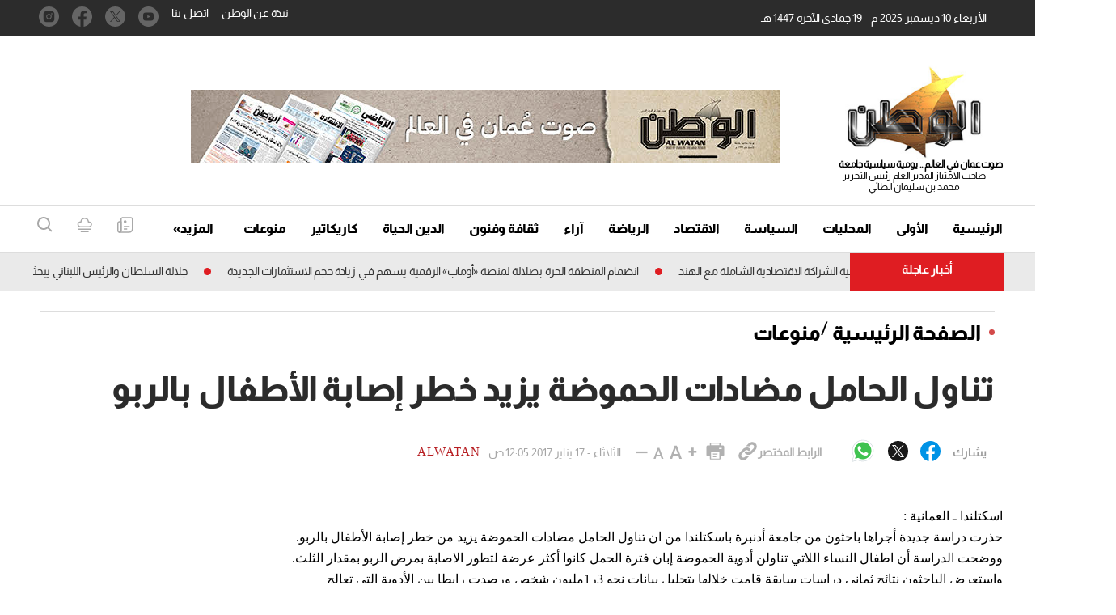

--- FILE ---
content_type: text/html; charset=UTF-8
request_url: https://alwatan.om/details/167083
body_size: 60430
content:
<!DOCTYPE html>
<html   itemscope itemtype="https://schema.org/NewsArticle"   lang="ar" xml:lang="ar" dir="rtl">
<head>
    

<title>        تناول الحامل مضادات الحموضة يزيد خطر إصابة الأطفال بالربو-الوطن
    </title>
<link rel="shortcut icon" href="https://alwatan.om/theme_alwatanoman/images/favicon.ico" title="Favicon" />

            <meta charset="utf-8"/>
<meta http-equiv="X-UA-Compatible" content="IE=edge"/>
    <meta name="ROBOTS" content="index,follow"/>
 
<meta name="language" content="ar"/>
<meta name="copyright" content="الوطن"/>
<meta name="format-detection" content="telephone=no"/>

<meta name="viewport" content="width=device-width, initial-scale=1, maximum-scale=1" /> 
                        			<meta name="description" content="تناول الحامل مضادات الحموضة يزيد خطر إصابة الأطفال بالربو - منوعات - اسكتلندا ـ العمانية : حذرت دراسة جديدة أجراها باحثون من جامعة أدنبرة باسكتلندا من ان تنا..." />
<meta name="keywords" content="تناول,الحامل,مضادات,الحموضة,يزيد,خطر,إصابة,الأطفال,بالربو" />
<meta name="Idkeywords" content="" />
<meta name="pageType" content="article" />
<meta name="url" content="https://alwatan.om/details/167083" />
<meta name="datePublished" content="2017-01-17T00:05:27+04:00" />
<meta name="dateModified" content="2017-01-17T00:05:27+04:00" />
<meta name="author" content="alwatan" />
<meta name="inLanguage" content="ar" />
<meta property="fb:app_id" content="" />
<meta property="og:url" content="https://alwatan.om/details/167083" />
<meta property="og:secure_url" content="https://alwatan.om/details/167083" />
<meta property="og:title" content="تناول الحامل مضادات الحموضة يزيد خطر إصابة الأطفال بالربو" />
<meta property="og:description" content="تناول الحامل مضادات الحموضة يزيد خطر إصابة الأطفال بالربو - منوعات - اسكتلندا ـ العمانية : حذرت دراسة جديدة أجراها باحثون من جامعة أدنبرة باسكتلندا من ان تنا..." />
<meta property="og:type" content="article" />
<meta property="og:locale" content="ar_AR" />
<meta property="og:site_name" content="الوطن" />
<meta property="article:published_time" content="2017-01-17 00:05:27" />
<meta property="article:author" content="alwatan" />
<meta property="article:section" content="منوعات" />
<meta name="twitter:card" content="summary_large_image" />
<meta name="twitter:title" content="تناول الحامل مضادات الحموضة يزيد خطر إصابة الأطفال بالربو" />
<meta name="twitter:description" content="تناول الحامل مضادات الحموضة يزيد خطر إصابة الأطفال بالربو - منوعات - اسكتلندا ـ العمانية : حذرت دراسة جديدة أجراها باحثون من جامعة أدنبرة باسكتلندا من ان تنا..." />
<meta property="og:image" content="https://alwatan.om/theme_alwatanoman/images/no-image.png" />
<meta name="twitter:image" content="https://alwatan.om/theme_alwatanoman/images/no-image.png" />
<meta name="thumbnailUrl" content="https://alwatan.om/theme_alwatanoman/images/no-image.png" />
<meta property="og:image:width" content="800" />
<meta property="og:image:height" content="600" />
<meta itemprop="identifier" content="61344" />
<meta itemprop="headline" content="تناول الحامل مضادات الحموضة يزيد خطر إصابة الأطفال بالربو" />
<meta itemprop="pageType" content="article" />
<meta itemprop="articleSection" content="منوعات" />
<meta itemprop="datePublished" content="2017-01-17T00:05:27+04:00" />
<meta itemprop="dateModified" content="2017-01-17T00:05:27+04:00" />
<meta itemprop="url" content="https://alwatan.om/details/167083" />
<meta itemprop="inLanguage" content="ar" />
<meta itemprop="author" content="alwatan" />
<meta itemprop="image" content="https://alwatan.om/theme_alwatanoman/images/no-image.png" />
<meta itemprop="publisher" content="الوطن" />
<link href="https://alwatan.om/details/167083" rel="canonical" >



    <script type="application/ld+json">
        {
            "@context": "https://schema.org",
            "@type": "NewsArticle",
            "dateCreated": "2017-01-17T00:05:27+04:00",
            "datePublished": "2017-01-17T00:05:27+04:00",
            "dateModified": "2017-01-17T00:05:27+04:00",
            "url": "https://alwatan.om/details/167083",
            "headline": "تناول الحامل مضادات الحموضة يزيد خطر إصابة الأطفال بالربو",
            "description": "تناول الحامل مضادات الحموضة يزيد خطر إصابة الأطفال بالربو - منوعات - اسكتلندا ـ العمانية : حذرت دراسة جديدة أجراها باحثون من جامعة أدنبرة باسكتلندا من ان تنا...",
            "keywords": "تناول,الحامل,مضادات,الحموضة,يزيد,خطر,إصابة,الأطفال,بالربو",
            "inLanguage": "ar",
            "mainEntityOfPage":{
              "@type": "WebPage",
              "@id": "https://alwatan.om/details/167083"
            },
            "thumbnailUrl": "https://alwatan.om/theme_alwatanoman/images/no-image.png",
            "image": {
              "@type": "ImageObject",
              "url": "https://alwatan.om/theme_alwatanoman/images/no-image.png"
            },
            "genre": "search engine optimization",
            "author": {
              "@type": "Person",
              "name": "alwatan",
              "url":"https://alwatan.om/author/73/alwatan"
            },
            "publisher": {
              "@type": "Organization",
              "name": "الوطن",
              "url": "https://alwatan.om",
              "sameAs": ["https://www.facebook.com/alwatanoman", "https://www.instagram.com/alwatanoman", "https://twitter.com/alwatanoman",""],
              "logo": {
                "@type": "ImageObject",
                "url": "https://alwatan.om/theme_alwatanoman/images/logo.jpg",
                "width": "200",
                "height": "143"
              }
            },
            "copyrightHolder": {
              "@type": "Organization",
              "name": "الوطن",
              "url": "https://alwatan.om"
            }

        }
    </script>

    <script type="application/ld+json">
    {
      "@context": "http://schema.org",
      "@type": "Organization",
      "url": "https://alwatan.om",
      "logo": "https://alwatan.om/theme_alwatanoman/images/logo.jpg"
    }
    </script>
                
<!-- THEME JS links -->
<!-- Common JS links -->
<script>
/*! jQuery v2.2.4 | (c) jQuery Foundation | jquery.org/license */
!function(a,b){"object"==typeof module&&"object"==typeof module.exports?module.exports=a.document?b(a,!0):function(a){if(!a.document)throw new Error("jQuery requires a window with a document");return b(a)}:b(a)}("undefined"!=typeof window?window:this,function(a,b){var c=[],d=a.document,e=c.slice,f=c.concat,g=c.push,h=c.indexOf,i={},j=i.toString,k=i.hasOwnProperty,l={},m="2.2.4",n=function(a,b){return new n.fn.init(a,b)},o=/^[\s\uFEFF\xA0]+|[\s\uFEFF\xA0]+$/g,p=/^-ms-/,q=/-([\da-z])/gi,r=function(a,b){return b.toUpperCase()};n.fn=n.prototype={jquery:m,constructor:n,selector:"",length:0,toArray:function(){return e.call(this)},get:function(a){return null!=a?0>a?this[a+this.length]:this[a]:e.call(this)},pushStack:function(a){var b=n.merge(this.constructor(),a);return b.prevObject=this,b.context=this.context,b},each:function(a){return n.each(this,a)},map:function(a){return this.pushStack(n.map(this,function(b,c){return a.call(b,c,b)}))},slice:function(){return this.pushStack(e.apply(this,arguments))},first:function(){return this.eq(0)},last:function(){return this.eq(-1)},eq:function(a){var b=this.length,c=+a+(0>a?b:0);return this.pushStack(c>=0&&b>c?[this[c]]:[])},end:function(){return this.prevObject||this.constructor()},push:g,sort:c.sort,splice:c.splice},n.extend=n.fn.extend=function(){var a,b,c,d,e,f,g=arguments[0]||{},h=1,i=arguments.length,j=!1;for("boolean"==typeof g&&(j=g,g=arguments[h]||{},h++),"object"==typeof g||n.isFunction(g)||(g={}),h===i&&(g=this,h--);i>h;h++)if(null!=(a=arguments[h]))for(b in a)c=g[b],d=a[b],g!==d&&(j&&d&&(n.isPlainObject(d)||(e=n.isArray(d)))?(e?(e=!1,f=c&&n.isArray(c)?c:[]):f=c&&n.isPlainObject(c)?c:{},g[b]=n.extend(j,f,d)):void 0!==d&&(g[b]=d));return g},n.extend({expando:"jQuery"+(m+Math.random()).replace(/\D/g,""),isReady:!0,error:function(a){throw new Error(a)},noop:function(){},isFunction:function(a){return"function"===n.type(a)},isArray:Array.isArray,isWindow:function(a){return null!=a&&a===a.window},isNumeric:function(a){var b=a&&a.toString();return!n.isArray(a)&&b-parseFloat(b)+1>=0},isPlainObject:function(a){var b;if("object"!==n.type(a)||a.nodeType||n.isWindow(a))return!1;if(a.constructor&&!k.call(a,"constructor")&&!k.call(a.constructor.prototype||{},"isPrototypeOf"))return!1;for(b in a);return void 0===b||k.call(a,b)},isEmptyObject:function(a){var b;for(b in a)return!1;return!0},type:function(a){return null==a?a+"":"object"==typeof a||"function"==typeof a?i[j.call(a)]||"object":typeof a},globalEval:function(a){var b,c=eval;a=n.trim(a),a&&(1===a.indexOf("use strict")?(b=d.createElement("script"),b.text=a,d.head.appendChild(b).parentNode.removeChild(b)):c(a))},camelCase:function(a){return a.replace(p,"ms-").replace(q,r)},nodeName:function(a,b){return a.nodeName&&a.nodeName.toLowerCase()===b.toLowerCase()},each:function(a,b){var c,d=0;if(s(a)){for(c=a.length;c>d;d++)if(b.call(a[d],d,a[d])===!1)break}else for(d in a)if(b.call(a[d],d,a[d])===!1)break;return a},trim:function(a){return null==a?"":(a+"").replace(o,"")},makeArray:function(a,b){var c=b||[];return null!=a&&(s(Object(a))?n.merge(c,"string"==typeof a?[a]:a):g.call(c,a)),c},inArray:function(a,b,c){return null==b?-1:h.call(b,a,c)},merge:function(a,b){for(var c=+b.length,d=0,e=a.length;c>d;d++)a[e++]=b[d];return a.length=e,a},grep:function(a,b,c){for(var d,e=[],f=0,g=a.length,h=!c;g>f;f++)d=!b(a[f],f),d!==h&&e.push(a[f]);return e},map:function(a,b,c){var d,e,g=0,h=[];if(s(a))for(d=a.length;d>g;g++)e=b(a[g],g,c),null!=e&&h.push(e);else for(g in a)e=b(a[g],g,c),null!=e&&h.push(e);return f.apply([],h)},guid:1,proxy:function(a,b){var c,d,f;return"string"==typeof b&&(c=a[b],b=a,a=c),n.isFunction(a)?(d=e.call(arguments,2),f=function(){return a.apply(b||this,d.concat(e.call(arguments)))},f.guid=a.guid=a.guid||n.guid++,f):void 0},now:Date.now,support:l}),"function"==typeof Symbol&&(n.fn[Symbol.iterator]=c[Symbol.iterator]),n.each("Boolean Number String Function Array Date RegExp Object Error Symbol".split(" "),function(a,b){i["[object "+b+"]"]=b.toLowerCase()});function s(a){var b=!!a&&"length"in a&&a.length,c=n.type(a);return"function"===c||n.isWindow(a)?!1:"array"===c||0===b||"number"==typeof b&&b>0&&b-1 in a}var t=function(a){var b,c,d,e,f,g,h,i,j,k,l,m,n,o,p,q,r,s,t,u="sizzle"+1*new Date,v=a.document,w=0,x=0,y=ga(),z=ga(),A=ga(),B=function(a,b){return a===b&&(l=!0),0},C=1<<31,D={}.hasOwnProperty,E=[],F=E.pop,G=E.push,H=E.push,I=E.slice,J=function(a,b){for(var c=0,d=a.length;d>c;c++)if(a[c]===b)return c;return-1},K="checked|selected|async|autofocus|autoplay|controls|defer|disabled|hidden|ismap|loop|multiple|open|readonly|required|scoped",L="[\\x20\\t\\r\\n\\f]",M="(?:\\\\.|[\\w-]|[^\\x00-\\xa0])+",N="\\["+L+"*("+M+")(?:"+L+"*([*^$|!~]?=)"+L+"*(?:'((?:\\\\.|[^\\\\'])*)'|\"((?:\\\\.|[^\\\\\"])*)\"|("+M+"))|)"+L+"*\\]",O=":("+M+")(?:\\((('((?:\\\\.|[^\\\\'])*)'|\"((?:\\\\.|[^\\\\\"])*)\")|((?:\\\\.|[^\\\\()[\\]]|"+N+")*)|.*)\\)|)",P=new RegExp(L+"+","g"),Q=new RegExp("^"+L+"+|((?:^|[^\\\\])(?:\\\\.)*)"+L+"+$","g"),R=new RegExp("^"+L+"*,"+L+"*"),S=new RegExp("^"+L+"*([>+~]|"+L+")"+L+"*"),T=new RegExp("="+L+"*([^\\]'\"]*?)"+L+"*\\]","g"),U=new RegExp(O),V=new RegExp("^"+M+"$"),W={ID:new RegExp("^#("+M+")"),CLASS:new RegExp("^\\.("+M+")"),TAG:new RegExp("^("+M+"|[*])"),ATTR:new RegExp("^"+N),PSEUDO:new RegExp("^"+O),CHILD:new RegExp("^:(only|first|last|nth|nth-last)-(child|of-type)(?:\\("+L+"*(even|odd|(([+-]|)(\\d*)n|)"+L+"*(?:([+-]|)"+L+"*(\\d+)|))"+L+"*\\)|)","i"),bool:new RegExp("^(?:"+K+")$","i"),needsContext:new RegExp("^"+L+"*[>+~]|:(even|odd|eq|gt|lt|nth|first|last)(?:\\("+L+"*((?:-\\d)?\\d*)"+L+"*\\)|)(?=[^-]|$)","i")},X=/^(?:input|select|textarea|button)$/i,Y=/^h\d$/i,Z=/^[^{]+\{\s*\[native \w/,$=/^(?:#([\w-]+)|(\w+)|\.([\w-]+))$/,_=/[+~]/,aa=/'|\\/g,ba=new RegExp("\\\\([\\da-f]{1,6}"+L+"?|("+L+")|.)","ig"),ca=function(a,b,c){var d="0x"+b-65536;return d!==d||c?b:0>d?String.fromCharCode(d+65536):String.fromCharCode(d>>10|55296,1023&d|56320)},da=function(){m()};try{H.apply(E=I.call(v.childNodes),v.childNodes),E[v.childNodes.length].nodeType}catch(ea){H={apply:E.length?function(a,b){G.apply(a,I.call(b))}:function(a,b){var c=a.length,d=0;while(a[c++]=b[d++]);a.length=c-1}}}function fa(a,b,d,e){var f,h,j,k,l,o,r,s,w=b&&b.ownerDocument,x=b?b.nodeType:9;if(d=d||[],"string"!=typeof a||!a||1!==x&&9!==x&&11!==x)return d;if(!e&&((b?b.ownerDocument||b:v)!==n&&m(b),b=b||n,p)){if(11!==x&&(o=$.exec(a)))if(f=o[1]){if(9===x){if(!(j=b.getElementById(f)))return d;if(j.id===f)return d.push(j),d}else if(w&&(j=w.getElementById(f))&&t(b,j)&&j.id===f)return d.push(j),d}else{if(o[2])return H.apply(d,b.getElementsByTagName(a)),d;if((f=o[3])&&c.getElementsByClassName&&b.getElementsByClassName)return H.apply(d,b.getElementsByClassName(f)),d}if(c.qsa&&!A[a+" "]&&(!q||!q.test(a))){if(1!==x)w=b,s=a;else if("object"!==b.nodeName.toLowerCase()){(k=b.getAttribute("id"))?k=k.replace(aa,"\\$&"):b.setAttribute("id",k=u),r=g(a),h=r.length,l=V.test(k)?"#"+k:"[id='"+k+"']";while(h--)r[h]=l+" "+qa(r[h]);s=r.join(","),w=_.test(a)&&oa(b.parentNode)||b}if(s)try{return H.apply(d,w.querySelectorAll(s)),d}catch(y){}finally{k===u&&b.removeAttribute("id")}}}return i(a.replace(Q,"$1"),b,d,e)}function ga(){var a=[];function b(c,e){return a.push(c+" ")>d.cacheLength&&delete b[a.shift()],b[c+" "]=e}return b}function ha(a){return a[u]=!0,a}function ia(a){var b=n.createElement("div");try{return!!a(b)}catch(c){return!1}finally{b.parentNode&&b.parentNode.removeChild(b),b=null}}function ja(a,b){var c=a.split("|"),e=c.length;while(e--)d.attrHandle[c[e]]=b}function ka(a,b){var c=b&&a,d=c&&1===a.nodeType&&1===b.nodeType&&(~b.sourceIndex||C)-(~a.sourceIndex||C);if(d)return d;if(c)while(c=c.nextSibling)if(c===b)return-1;return a?1:-1}function la(a){return function(b){var c=b.nodeName.toLowerCase();return"input"===c&&b.type===a}}function ma(a){return function(b){var c=b.nodeName.toLowerCase();return("input"===c||"button"===c)&&b.type===a}}function na(a){return ha(function(b){return b=+b,ha(function(c,d){var e,f=a([],c.length,b),g=f.length;while(g--)c[e=f[g]]&&(c[e]=!(d[e]=c[e]))})})}function oa(a){return a&&"undefined"!=typeof a.getElementsByTagName&&a}c=fa.support={},f=fa.isXML=function(a){var b=a&&(a.ownerDocument||a).documentElement;return b?"HTML"!==b.nodeName:!1},m=fa.setDocument=function(a){var b,e,g=a?a.ownerDocument||a:v;return g!==n&&9===g.nodeType&&g.documentElement?(n=g,o=n.documentElement,p=!f(n),(e=n.defaultView)&&e.top!==e&&(e.addEventListener?e.addEventListener("unload",da,!1):e.attachEvent&&e.attachEvent("onunload",da)),c.attributes=ia(function(a){return a.className="i",!a.getAttribute("className")}),c.getElementsByTagName=ia(function(a){return a.appendChild(n.createComment("")),!a.getElementsByTagName("*").length}),c.getElementsByClassName=Z.test(n.getElementsByClassName),c.getById=ia(function(a){return o.appendChild(a).id=u,!n.getElementsByName||!n.getElementsByName(u).length}),c.getById?(d.find.ID=function(a,b){if("undefined"!=typeof b.getElementById&&p){var c=b.getElementById(a);return c?[c]:[]}},d.filter.ID=function(a){var b=a.replace(ba,ca);return function(a){return a.getAttribute("id")===b}}):(delete d.find.ID,d.filter.ID=function(a){var b=a.replace(ba,ca);return function(a){var c="undefined"!=typeof a.getAttributeNode&&a.getAttributeNode("id");return c&&c.value===b}}),d.find.TAG=c.getElementsByTagName?function(a,b){return"undefined"!=typeof b.getElementsByTagName?b.getElementsByTagName(a):c.qsa?b.querySelectorAll(a):void 0}:function(a,b){var c,d=[],e=0,f=b.getElementsByTagName(a);if("*"===a){while(c=f[e++])1===c.nodeType&&d.push(c);return d}return f},d.find.CLASS=c.getElementsByClassName&&function(a,b){return"undefined"!=typeof b.getElementsByClassName&&p?b.getElementsByClassName(a):void 0},r=[],q=[],(c.qsa=Z.test(n.querySelectorAll))&&(ia(function(a){o.appendChild(a).innerHTML="<a id='"+u+"'></a><select id='"+u+"-\r\\' msallowcapture=''><option selected=''></option></select>",a.querySelectorAll("[msallowcapture^='']").length&&q.push("[*^$]="+L+"*(?:''|\"\")"),a.querySelectorAll("[selected]").length||q.push("\\["+L+"*(?:value|"+K+")"),a.querySelectorAll("[id~="+u+"-]").length||q.push("~="),a.querySelectorAll(":checked").length||q.push(":checked"),a.querySelectorAll("a#"+u+"+*").length||q.push(".#.+[+~]")}),ia(function(a){var b=n.createElement("input");b.setAttribute("type","hidden"),a.appendChild(b).setAttribute("name","D"),a.querySelectorAll("[name=d]").length&&q.push("name"+L+"*[*^$|!~]?="),a.querySelectorAll(":enabled").length||q.push(":enabled",":disabled"),a.querySelectorAll("*,:x"),q.push(",.*:")})),(c.matchesSelector=Z.test(s=o.matches||o.webkitMatchesSelector||o.mozMatchesSelector||o.oMatchesSelector||o.msMatchesSelector))&&ia(function(a){c.disconnectedMatch=s.call(a,"div"),s.call(a,"[s!='']:x"),r.push("!=",O)}),q=q.length&&new RegExp(q.join("|")),r=r.length&&new RegExp(r.join("|")),b=Z.test(o.compareDocumentPosition),t=b||Z.test(o.contains)?function(a,b){var c=9===a.nodeType?a.documentElement:a,d=b&&b.parentNode;return a===d||!(!d||1!==d.nodeType||!(c.contains?c.contains(d):a.compareDocumentPosition&&16&a.compareDocumentPosition(d)))}:function(a,b){if(b)while(b=b.parentNode)if(b===a)return!0;return!1},B=b?function(a,b){if(a===b)return l=!0,0;var d=!a.compareDocumentPosition-!b.compareDocumentPosition;return d?d:(d=(a.ownerDocument||a)===(b.ownerDocument||b)?a.compareDocumentPosition(b):1,1&d||!c.sortDetached&&b.compareDocumentPosition(a)===d?a===n||a.ownerDocument===v&&t(v,a)?-1:b===n||b.ownerDocument===v&&t(v,b)?1:k?J(k,a)-J(k,b):0:4&d?-1:1)}:function(a,b){if(a===b)return l=!0,0;var c,d=0,e=a.parentNode,f=b.parentNode,g=[a],h=[b];if(!e||!f)return a===n?-1:b===n?1:e?-1:f?1:k?J(k,a)-J(k,b):0;if(e===f)return ka(a,b);c=a;while(c=c.parentNode)g.unshift(c);c=b;while(c=c.parentNode)h.unshift(c);while(g[d]===h[d])d++;return d?ka(g[d],h[d]):g[d]===v?-1:h[d]===v?1:0},n):n},fa.matches=function(a,b){return fa(a,null,null,b)},fa.matchesSelector=function(a,b){if((a.ownerDocument||a)!==n&&m(a),b=b.replace(T,"='$1']"),c.matchesSelector&&p&&!A[b+" "]&&(!r||!r.test(b))&&(!q||!q.test(b)))try{var d=s.call(a,b);if(d||c.disconnectedMatch||a.document&&11!==a.document.nodeType)return d}catch(e){}return fa(b,n,null,[a]).length>0},fa.contains=function(a,b){return(a.ownerDocument||a)!==n&&m(a),t(a,b)},fa.attr=function(a,b){(a.ownerDocument||a)!==n&&m(a);var e=d.attrHandle[b.toLowerCase()],f=e&&D.call(d.attrHandle,b.toLowerCase())?e(a,b,!p):void 0;return void 0!==f?f:c.attributes||!p?a.getAttribute(b):(f=a.getAttributeNode(b))&&f.specified?f.value:null},fa.error=function(a){throw new Error("Syntax error, unrecognized expression: "+a)},fa.uniqueSort=function(a){var b,d=[],e=0,f=0;if(l=!c.detectDuplicates,k=!c.sortStable&&a.slice(0),a.sort(B),l){while(b=a[f++])b===a[f]&&(e=d.push(f));while(e--)a.splice(d[e],1)}return k=null,a},e=fa.getText=function(a){var b,c="",d=0,f=a.nodeType;if(f){if(1===f||9===f||11===f){if("string"==typeof a.textContent)return a.textContent;for(a=a.firstChild;a;a=a.nextSibling)c+=e(a)}else if(3===f||4===f)return a.nodeValue}else while(b=a[d++])c+=e(b);return c},d=fa.selectors={cacheLength:50,createPseudo:ha,match:W,attrHandle:{},find:{},relative:{">":{dir:"parentNode",first:!0}," ":{dir:"parentNode"},"+":{dir:"previousSibling",first:!0},"~":{dir:"previousSibling"}},preFilter:{ATTR:function(a){return a[1]=a[1].replace(ba,ca),a[3]=(a[3]||a[4]||a[5]||"").replace(ba,ca),"~="===a[2]&&(a[3]=" "+a[3]+" "),a.slice(0,4)},CHILD:function(a){return a[1]=a[1].toLowerCase(),"nth"===a[1].slice(0,3)?(a[3]||fa.error(a[0]),a[4]=+(a[4]?a[5]+(a[6]||1):2*("even"===a[3]||"odd"===a[3])),a[5]=+(a[7]+a[8]||"odd"===a[3])):a[3]&&fa.error(a[0]),a},PSEUDO:function(a){var b,c=!a[6]&&a[2];return W.CHILD.test(a[0])?null:(a[3]?a[2]=a[4]||a[5]||"":c&&U.test(c)&&(b=g(c,!0))&&(b=c.indexOf(")",c.length-b)-c.length)&&(a[0]=a[0].slice(0,b),a[2]=c.slice(0,b)),a.slice(0,3))}},filter:{TAG:function(a){var b=a.replace(ba,ca).toLowerCase();return"*"===a?function(){return!0}:function(a){return a.nodeName&&a.nodeName.toLowerCase()===b}},CLASS:function(a){var b=y[a+" "];return b||(b=new RegExp("(^|"+L+")"+a+"("+L+"|$)"))&&y(a,function(a){return b.test("string"==typeof a.className&&a.className||"undefined"!=typeof a.getAttribute&&a.getAttribute("class")||"")})},ATTR:function(a,b,c){return function(d){var e=fa.attr(d,a);return null==e?"!="===b:b?(e+="","="===b?e===c:"!="===b?e!==c:"^="===b?c&&0===e.indexOf(c):"*="===b?c&&e.indexOf(c)>-1:"$="===b?c&&e.slice(-c.length)===c:"~="===b?(" "+e.replace(P," ")+" ").indexOf(c)>-1:"|="===b?e===c||e.slice(0,c.length+1)===c+"-":!1):!0}},CHILD:function(a,b,c,d,e){var f="nth"!==a.slice(0,3),g="last"!==a.slice(-4),h="of-type"===b;return 1===d&&0===e?function(a){return!!a.parentNode}:function(b,c,i){var j,k,l,m,n,o,p=f!==g?"nextSibling":"previousSibling",q=b.parentNode,r=h&&b.nodeName.toLowerCase(),s=!i&&!h,t=!1;if(q){if(f){while(p){m=b;while(m=m[p])if(h?m.nodeName.toLowerCase()===r:1===m.nodeType)return!1;o=p="only"===a&&!o&&"nextSibling"}return!0}if(o=[g?q.firstChild:q.lastChild],g&&s){m=q,l=m[u]||(m[u]={}),k=l[m.uniqueID]||(l[m.uniqueID]={}),j=k[a]||[],n=j[0]===w&&j[1],t=n&&j[2],m=n&&q.childNodes[n];while(m=++n&&m&&m[p]||(t=n=0)||o.pop())if(1===m.nodeType&&++t&&m===b){k[a]=[w,n,t];break}}else if(s&&(m=b,l=m[u]||(m[u]={}),k=l[m.uniqueID]||(l[m.uniqueID]={}),j=k[a]||[],n=j[0]===w&&j[1],t=n),t===!1)while(m=++n&&m&&m[p]||(t=n=0)||o.pop())if((h?m.nodeName.toLowerCase()===r:1===m.nodeType)&&++t&&(s&&(l=m[u]||(m[u]={}),k=l[m.uniqueID]||(l[m.uniqueID]={}),k[a]=[w,t]),m===b))break;return t-=e,t===d||t%d===0&&t/d>=0}}},PSEUDO:function(a,b){var c,e=d.pseudos[a]||d.setFilters[a.toLowerCase()]||fa.error("unsupported pseudo: "+a);return e[u]?e(b):e.length>1?(c=[a,a,"",b],d.setFilters.hasOwnProperty(a.toLowerCase())?ha(function(a,c){var d,f=e(a,b),g=f.length;while(g--)d=J(a,f[g]),a[d]=!(c[d]=f[g])}):function(a){return e(a,0,c)}):e}},pseudos:{not:ha(function(a){var b=[],c=[],d=h(a.replace(Q,"$1"));return d[u]?ha(function(a,b,c,e){var f,g=d(a,null,e,[]),h=a.length;while(h--)(f=g[h])&&(a[h]=!(b[h]=f))}):function(a,e,f){return b[0]=a,d(b,null,f,c),b[0]=null,!c.pop()}}),has:ha(function(a){return function(b){return fa(a,b).length>0}}),contains:ha(function(a){return a=a.replace(ba,ca),function(b){return(b.textContent||b.innerText||e(b)).indexOf(a)>-1}}),lang:ha(function(a){return V.test(a||"")||fa.error("unsupported lang: "+a),a=a.replace(ba,ca).toLowerCase(),function(b){var c;do if(c=p?b.lang:b.getAttribute("xml:lang")||b.getAttribute("lang"))return c=c.toLowerCase(),c===a||0===c.indexOf(a+"-");while((b=b.parentNode)&&1===b.nodeType);return!1}}),target:function(b){var c=a.location&&a.location.hash;return c&&c.slice(1)===b.id},root:function(a){return a===o},focus:function(a){return a===n.activeElement&&(!n.hasFocus||n.hasFocus())&&!!(a.type||a.href||~a.tabIndex)},enabled:function(a){return a.disabled===!1},disabled:function(a){return a.disabled===!0},checked:function(a){var b=a.nodeName.toLowerCase();return"input"===b&&!!a.checked||"option"===b&&!!a.selected},selected:function(a){return a.parentNode&&a.parentNode.selectedIndex,a.selected===!0},empty:function(a){for(a=a.firstChild;a;a=a.nextSibling)if(a.nodeType<6)return!1;return!0},parent:function(a){return!d.pseudos.empty(a)},header:function(a){return Y.test(a.nodeName)},input:function(a){return X.test(a.nodeName)},button:function(a){var b=a.nodeName.toLowerCase();return"input"===b&&"button"===a.type||"button"===b},text:function(a){var b;return"input"===a.nodeName.toLowerCase()&&"text"===a.type&&(null==(b=a.getAttribute("type"))||"text"===b.toLowerCase())},first:na(function(){return[0]}),last:na(function(a,b){return[b-1]}),eq:na(function(a,b,c){return[0>c?c+b:c]}),even:na(function(a,b){for(var c=0;b>c;c+=2)a.push(c);return a}),odd:na(function(a,b){for(var c=1;b>c;c+=2)a.push(c);return a}),lt:na(function(a,b,c){for(var d=0>c?c+b:c;--d>=0;)a.push(d);return a}),gt:na(function(a,b,c){for(var d=0>c?c+b:c;++d<b;)a.push(d);return a})}},d.pseudos.nth=d.pseudos.eq;for(b in{radio:!0,checkbox:!0,file:!0,password:!0,image:!0})d.pseudos[b]=la(b);for(b in{submit:!0,reset:!0})d.pseudos[b]=ma(b);function pa(){}pa.prototype=d.filters=d.pseudos,d.setFilters=new pa,g=fa.tokenize=function(a,b){var c,e,f,g,h,i,j,k=z[a+" "];if(k)return b?0:k.slice(0);h=a,i=[],j=d.preFilter;while(h){c&&!(e=R.exec(h))||(e&&(h=h.slice(e[0].length)||h),i.push(f=[])),c=!1,(e=S.exec(h))&&(c=e.shift(),f.push({value:c,type:e[0].replace(Q," ")}),h=h.slice(c.length));for(g in d.filter)!(e=W[g].exec(h))||j[g]&&!(e=j[g](e))||(c=e.shift(),f.push({value:c,type:g,matches:e}),h=h.slice(c.length));if(!c)break}return b?h.length:h?fa.error(a):z(a,i).slice(0)};function qa(a){for(var b=0,c=a.length,d="";c>b;b++)d+=a[b].value;return d}function ra(a,b,c){var d=b.dir,e=c&&"parentNode"===d,f=x++;return b.first?function(b,c,f){while(b=b[d])if(1===b.nodeType||e)return a(b,c,f)}:function(b,c,g){var h,i,j,k=[w,f];if(g){while(b=b[d])if((1===b.nodeType||e)&&a(b,c,g))return!0}else while(b=b[d])if(1===b.nodeType||e){if(j=b[u]||(b[u]={}),i=j[b.uniqueID]||(j[b.uniqueID]={}),(h=i[d])&&h[0]===w&&h[1]===f)return k[2]=h[2];if(i[d]=k,k[2]=a(b,c,g))return!0}}}function sa(a){return a.length>1?function(b,c,d){var e=a.length;while(e--)if(!a[e](b,c,d))return!1;return!0}:a[0]}function ta(a,b,c){for(var d=0,e=b.length;e>d;d++)fa(a,b[d],c);return c}function ua(a,b,c,d,e){for(var f,g=[],h=0,i=a.length,j=null!=b;i>h;h++)(f=a[h])&&(c&&!c(f,d,e)||(g.push(f),j&&b.push(h)));return g}function va(a,b,c,d,e,f){return d&&!d[u]&&(d=va(d)),e&&!e[u]&&(e=va(e,f)),ha(function(f,g,h,i){var j,k,l,m=[],n=[],o=g.length,p=f||ta(b||"*",h.nodeType?[h]:h,[]),q=!a||!f&&b?p:ua(p,m,a,h,i),r=c?e||(f?a:o||d)?[]:g:q;if(c&&c(q,r,h,i),d){j=ua(r,n),d(j,[],h,i),k=j.length;while(k--)(l=j[k])&&(r[n[k]]=!(q[n[k]]=l))}if(f){if(e||a){if(e){j=[],k=r.length;while(k--)(l=r[k])&&j.push(q[k]=l);e(null,r=[],j,i)}k=r.length;while(k--)(l=r[k])&&(j=e?J(f,l):m[k])>-1&&(f[j]=!(g[j]=l))}}else r=ua(r===g?r.splice(o,r.length):r),e?e(null,g,r,i):H.apply(g,r)})}function wa(a){for(var b,c,e,f=a.length,g=d.relative[a[0].type],h=g||d.relative[" "],i=g?1:0,k=ra(function(a){return a===b},h,!0),l=ra(function(a){return J(b,a)>-1},h,!0),m=[function(a,c,d){var e=!g&&(d||c!==j)||((b=c).nodeType?k(a,c,d):l(a,c,d));return b=null,e}];f>i;i++)if(c=d.relative[a[i].type])m=[ra(sa(m),c)];else{if(c=d.filter[a[i].type].apply(null,a[i].matches),c[u]){for(e=++i;f>e;e++)if(d.relative[a[e].type])break;return va(i>1&&sa(m),i>1&&qa(a.slice(0,i-1).concat({value:" "===a[i-2].type?"*":""})).replace(Q,"$1"),c,e>i&&wa(a.slice(i,e)),f>e&&wa(a=a.slice(e)),f>e&&qa(a))}m.push(c)}return sa(m)}function xa(a,b){var c=b.length>0,e=a.length>0,f=function(f,g,h,i,k){var l,o,q,r=0,s="0",t=f&&[],u=[],v=j,x=f||e&&d.find.TAG("*",k),y=w+=null==v?1:Math.random()||.1,z=x.length;for(k&&(j=g===n||g||k);s!==z&&null!=(l=x[s]);s++){if(e&&l){o=0,g||l.ownerDocument===n||(m(l),h=!p);while(q=a[o++])if(q(l,g||n,h)){i.push(l);break}k&&(w=y)}c&&((l=!q&&l)&&r--,f&&t.push(l))}if(r+=s,c&&s!==r){o=0;while(q=b[o++])q(t,u,g,h);if(f){if(r>0)while(s--)t[s]||u[s]||(u[s]=F.call(i));u=ua(u)}H.apply(i,u),k&&!f&&u.length>0&&r+b.length>1&&fa.uniqueSort(i)}return k&&(w=y,j=v),t};return c?ha(f):f}return h=fa.compile=function(a,b){var c,d=[],e=[],f=A[a+" "];if(!f){b||(b=g(a)),c=b.length;while(c--)f=wa(b[c]),f[u]?d.push(f):e.push(f);f=A(a,xa(e,d)),f.selector=a}return f},i=fa.select=function(a,b,e,f){var i,j,k,l,m,n="function"==typeof a&&a,o=!f&&g(a=n.selector||a);if(e=e||[],1===o.length){if(j=o[0]=o[0].slice(0),j.length>2&&"ID"===(k=j[0]).type&&c.getById&&9===b.nodeType&&p&&d.relative[j[1].type]){if(b=(d.find.ID(k.matches[0].replace(ba,ca),b)||[])[0],!b)return e;n&&(b=b.parentNode),a=a.slice(j.shift().value.length)}i=W.needsContext.test(a)?0:j.length;while(i--){if(k=j[i],d.relative[l=k.type])break;if((m=d.find[l])&&(f=m(k.matches[0].replace(ba,ca),_.test(j[0].type)&&oa(b.parentNode)||b))){if(j.splice(i,1),a=f.length&&qa(j),!a)return H.apply(e,f),e;break}}}return(n||h(a,o))(f,b,!p,e,!b||_.test(a)&&oa(b.parentNode)||b),e},c.sortStable=u.split("").sort(B).join("")===u,c.detectDuplicates=!!l,m(),c.sortDetached=ia(function(a){return 1&a.compareDocumentPosition(n.createElement("div"))}),ia(function(a){return a.innerHTML="<a href='#'></a>","#"===a.firstChild.getAttribute("href")})||ja("type|href|height|width",function(a,b,c){return c?void 0:a.getAttribute(b,"type"===b.toLowerCase()?1:2)}),c.attributes&&ia(function(a){return a.innerHTML="<input/>",a.firstChild.setAttribute("value",""),""===a.firstChild.getAttribute("value")})||ja("value",function(a,b,c){return c||"input"!==a.nodeName.toLowerCase()?void 0:a.defaultValue}),ia(function(a){return null==a.getAttribute("disabled")})||ja(K,function(a,b,c){var d;return c?void 0:a[b]===!0?b.toLowerCase():(d=a.getAttributeNode(b))&&d.specified?d.value:null}),fa}(a);n.find=t,n.expr=t.selectors,n.expr[":"]=n.expr.pseudos,n.uniqueSort=n.unique=t.uniqueSort,n.text=t.getText,n.isXMLDoc=t.isXML,n.contains=t.contains;var u=function(a,b,c){var d=[],e=void 0!==c;while((a=a[b])&&9!==a.nodeType)if(1===a.nodeType){if(e&&n(a).is(c))break;d.push(a)}return d},v=function(a,b){for(var c=[];a;a=a.nextSibling)1===a.nodeType&&a!==b&&c.push(a);return c},w=n.expr.match.needsContext,x=/^<([\w-]+)\s*\/?>(?:<\/\1>|)$/,y=/^.[^:#\[\.,]*$/;function z(a,b,c){if(n.isFunction(b))return n.grep(a,function(a,d){return!!b.call(a,d,a)!==c});if(b.nodeType)return n.grep(a,function(a){return a===b!==c});if("string"==typeof b){if(y.test(b))return n.filter(b,a,c);b=n.filter(b,a)}return n.grep(a,function(a){return h.call(b,a)>-1!==c})}n.filter=function(a,b,c){var d=b[0];return c&&(a=":not("+a+")"),1===b.length&&1===d.nodeType?n.find.matchesSelector(d,a)?[d]:[]:n.find.matches(a,n.grep(b,function(a){return 1===a.nodeType}))},n.fn.extend({find:function(a){var b,c=this.length,d=[],e=this;if("string"!=typeof a)return this.pushStack(n(a).filter(function(){for(b=0;c>b;b++)if(n.contains(e[b],this))return!0}));for(b=0;c>b;b++)n.find(a,e[b],d);return d=this.pushStack(c>1?n.unique(d):d),d.selector=this.selector?this.selector+" "+a:a,d},filter:function(a){return this.pushStack(z(this,a||[],!1))},not:function(a){return this.pushStack(z(this,a||[],!0))},is:function(a){return!!z(this,"string"==typeof a&&w.test(a)?n(a):a||[],!1).length}});var A,B=/^(?:\s*(<[\w\W]+>)[^>]*|#([\w-]*))$/,C=n.fn.init=function(a,b,c){var e,f;if(!a)return this;if(c=c||A,"string"==typeof a){if(e="<"===a[0]&&">"===a[a.length-1]&&a.length>=3?[null,a,null]:B.exec(a),!e||!e[1]&&b)return!b||b.jquery?(b||c).find(a):this.constructor(b).find(a);if(e[1]){if(b=b instanceof n?b[0]:b,n.merge(this,n.parseHTML(e[1],b&&b.nodeType?b.ownerDocument||b:d,!0)),x.test(e[1])&&n.isPlainObject(b))for(e in b)n.isFunction(this[e])?this[e](b[e]):this.attr(e,b[e]);return this}return f=d.getElementById(e[2]),f&&f.parentNode&&(this.length=1,this[0]=f),this.context=d,this.selector=a,this}return a.nodeType?(this.context=this[0]=a,this.length=1,this):n.isFunction(a)?void 0!==c.ready?c.ready(a):a(n):(void 0!==a.selector&&(this.selector=a.selector,this.context=a.context),n.makeArray(a,this))};C.prototype=n.fn,A=n(d);var D=/^(?:parents|prev(?:Until|All))/,E={children:!0,contents:!0,next:!0,prev:!0};n.fn.extend({has:function(a){var b=n(a,this),c=b.length;return this.filter(function(){for(var a=0;c>a;a++)if(n.contains(this,b[a]))return!0})},closest:function(a,b){for(var c,d=0,e=this.length,f=[],g=w.test(a)||"string"!=typeof a?n(a,b||this.context):0;e>d;d++)for(c=this[d];c&&c!==b;c=c.parentNode)if(c.nodeType<11&&(g?g.index(c)>-1:1===c.nodeType&&n.find.matchesSelector(c,a))){f.push(c);break}return this.pushStack(f.length>1?n.uniqueSort(f):f)},index:function(a){return a?"string"==typeof a?h.call(n(a),this[0]):h.call(this,a.jquery?a[0]:a):this[0]&&this[0].parentNode?this.first().prevAll().length:-1},add:function(a,b){return this.pushStack(n.uniqueSort(n.merge(this.get(),n(a,b))))},addBack:function(a){return this.add(null==a?this.prevObject:this.prevObject.filter(a))}});function F(a,b){while((a=a[b])&&1!==a.nodeType);return a}n.each({parent:function(a){var b=a.parentNode;return b&&11!==b.nodeType?b:null},parents:function(a){return u(a,"parentNode")},parentsUntil:function(a,b,c){return u(a,"parentNode",c)},next:function(a){return F(a,"nextSibling")},prev:function(a){return F(a,"previousSibling")},nextAll:function(a){return u(a,"nextSibling")},prevAll:function(a){return u(a,"previousSibling")},nextUntil:function(a,b,c){return u(a,"nextSibling",c)},prevUntil:function(a,b,c){return u(a,"previousSibling",c)},siblings:function(a){return v((a.parentNode||{}).firstChild,a)},children:function(a){return v(a.firstChild)},contents:function(a){return a.contentDocument||n.merge([],a.childNodes)}},function(a,b){n.fn[a]=function(c,d){var e=n.map(this,b,c);return"Until"!==a.slice(-5)&&(d=c),d&&"string"==typeof d&&(e=n.filter(d,e)),this.length>1&&(E[a]||n.uniqueSort(e),D.test(a)&&e.reverse()),this.pushStack(e)}});var G=/\S+/g;function H(a){var b={};return n.each(a.match(G)||[],function(a,c){b[c]=!0}),b}n.Callbacks=function(a){a="string"==typeof a?H(a):n.extend({},a);var b,c,d,e,f=[],g=[],h=-1,i=function(){for(e=a.once,d=b=!0;g.length;h=-1){c=g.shift();while(++h<f.length)f[h].apply(c[0],c[1])===!1&&a.stopOnFalse&&(h=f.length,c=!1)}a.memory||(c=!1),b=!1,e&&(f=c?[]:"")},j={add:function(){return f&&(c&&!b&&(h=f.length-1,g.push(c)),function d(b){n.each(b,function(b,c){n.isFunction(c)?a.unique&&j.has(c)||f.push(c):c&&c.length&&"string"!==n.type(c)&&d(c)})}(arguments),c&&!b&&i()),this},remove:function(){return n.each(arguments,function(a,b){var c;while((c=n.inArray(b,f,c))>-1)f.splice(c,1),h>=c&&h--}),this},has:function(a){return a?n.inArray(a,f)>-1:f.length>0},empty:function(){return f&&(f=[]),this},disable:function(){return e=g=[],f=c="",this},disabled:function(){return!f},lock:function(){return e=g=[],c||(f=c=""),this},locked:function(){return!!e},fireWith:function(a,c){return e||(c=c||[],c=[a,c.slice?c.slice():c],g.push(c),b||i()),this},fire:function(){return j.fireWith(this,arguments),this},fired:function(){return!!d}};return j},n.extend({Deferred:function(a){var b=[["resolve","done",n.Callbacks("once memory"),"resolved"],["reject","fail",n.Callbacks("once memory"),"rejected"],["notify","progress",n.Callbacks("memory")]],c="pending",d={state:function(){return c},always:function(){return e.done(arguments).fail(arguments),this},then:function(){var a=arguments;return n.Deferred(function(c){n.each(b,function(b,f){var g=n.isFunction(a[b])&&a[b];e[f[1]](function(){var a=g&&g.apply(this,arguments);a&&n.isFunction(a.promise)?a.promise().progress(c.notify).done(c.resolve).fail(c.reject):c[f[0]+"With"](this===d?c.promise():this,g?[a]:arguments)})}),a=null}).promise()},promise:function(a){return null!=a?n.extend(a,d):d}},e={};return d.pipe=d.then,n.each(b,function(a,f){var g=f[2],h=f[3];d[f[1]]=g.add,h&&g.add(function(){c=h},b[1^a][2].disable,b[2][2].lock),e[f[0]]=function(){return e[f[0]+"With"](this===e?d:this,arguments),this},e[f[0]+"With"]=g.fireWith}),d.promise(e),a&&a.call(e,e),e},when:function(a){var b=0,c=e.call(arguments),d=c.length,f=1!==d||a&&n.isFunction(a.promise)?d:0,g=1===f?a:n.Deferred(),h=function(a,b,c){return function(d){b[a]=this,c[a]=arguments.length>1?e.call(arguments):d,c===i?g.notifyWith(b,c):--f||g.resolveWith(b,c)}},i,j,k;if(d>1)for(i=new Array(d),j=new Array(d),k=new Array(d);d>b;b++)c[b]&&n.isFunction(c[b].promise)?c[b].promise().progress(h(b,j,i)).done(h(b,k,c)).fail(g.reject):--f;return f||g.resolveWith(k,c),g.promise()}});var I;n.fn.ready=function(a){return n.ready.promise().done(a),this},n.extend({isReady:!1,readyWait:1,holdReady:function(a){a?n.readyWait++:n.ready(!0)},ready:function(a){(a===!0?--n.readyWait:n.isReady)||(n.isReady=!0,a!==!0&&--n.readyWait>0||(I.resolveWith(d,[n]),n.fn.triggerHandler&&(n(d).triggerHandler("ready"),n(d).off("ready"))))}});function J(){d.removeEventListener("DOMContentLoaded",J),a.removeEventListener("load",J),n.ready()}n.ready.promise=function(b){return I||(I=n.Deferred(),"complete"===d.readyState||"loading"!==d.readyState&&!d.documentElement.doScroll?a.setTimeout(n.ready):(d.addEventListener("DOMContentLoaded",J),a.addEventListener("load",J))),I.promise(b)},n.ready.promise();var K=function(a,b,c,d,e,f,g){var h=0,i=a.length,j=null==c;if("object"===n.type(c)){e=!0;for(h in c)K(a,b,h,c[h],!0,f,g)}else if(void 0!==d&&(e=!0,n.isFunction(d)||(g=!0),j&&(g?(b.call(a,d),b=null):(j=b,b=function(a,b,c){return j.call(n(a),c)})),b))for(;i>h;h++)b(a[h],c,g?d:d.call(a[h],h,b(a[h],c)));return e?a:j?b.call(a):i?b(a[0],c):f},L=function(a){return 1===a.nodeType||9===a.nodeType||!+a.nodeType};function M(){this.expando=n.expando+M.uid++}M.uid=1,M.prototype={register:function(a,b){var c=b||{};return a.nodeType?a[this.expando]=c:Object.defineProperty(a,this.expando,{value:c,writable:!0,configurable:!0}),a[this.expando]},cache:function(a){if(!L(a))return{};var b=a[this.expando];return b||(b={},L(a)&&(a.nodeType?a[this.expando]=b:Object.defineProperty(a,this.expando,{value:b,configurable:!0}))),b},set:function(a,b,c){var d,e=this.cache(a);if("string"==typeof b)e[b]=c;else for(d in b)e[d]=b[d];return e},get:function(a,b){return void 0===b?this.cache(a):a[this.expando]&&a[this.expando][b]},access:function(a,b,c){var d;return void 0===b||b&&"string"==typeof b&&void 0===c?(d=this.get(a,b),void 0!==d?d:this.get(a,n.camelCase(b))):(this.set(a,b,c),void 0!==c?c:b)},remove:function(a,b){var c,d,e,f=a[this.expando];if(void 0!==f){if(void 0===b)this.register(a);else{n.isArray(b)?d=b.concat(b.map(n.camelCase)):(e=n.camelCase(b),b in f?d=[b,e]:(d=e,d=d in f?[d]:d.match(G)||[])),c=d.length;while(c--)delete f[d[c]]}(void 0===b||n.isEmptyObject(f))&&(a.nodeType?a[this.expando]=void 0:delete a[this.expando])}},hasData:function(a){var b=a[this.expando];return void 0!==b&&!n.isEmptyObject(b)}};var N=new M,O=new M,P=/^(?:\{[\w\W]*\}|\[[\w\W]*\])$/,Q=/[A-Z]/g;function R(a,b,c){var d;if(void 0===c&&1===a.nodeType)if(d="data-"+b.replace(Q,"-$&").toLowerCase(),c=a.getAttribute(d),"string"==typeof c){try{c="true"===c?!0:"false"===c?!1:"null"===c?null:+c+""===c?+c:P.test(c)?n.parseJSON(c):c;
}catch(e){}O.set(a,b,c)}else c=void 0;return c}n.extend({hasData:function(a){return O.hasData(a)||N.hasData(a)},data:function(a,b,c){return O.access(a,b,c)},removeData:function(a,b){O.remove(a,b)},_data:function(a,b,c){return N.access(a,b,c)},_removeData:function(a,b){N.remove(a,b)}}),n.fn.extend({data:function(a,b){var c,d,e,f=this[0],g=f&&f.attributes;if(void 0===a){if(this.length&&(e=O.get(f),1===f.nodeType&&!N.get(f,"hasDataAttrs"))){c=g.length;while(c--)g[c]&&(d=g[c].name,0===d.indexOf("data-")&&(d=n.camelCase(d.slice(5)),R(f,d,e[d])));N.set(f,"hasDataAttrs",!0)}return e}return"object"==typeof a?this.each(function(){O.set(this,a)}):K(this,function(b){var c,d;if(f&&void 0===b){if(c=O.get(f,a)||O.get(f,a.replace(Q,"-$&").toLowerCase()),void 0!==c)return c;if(d=n.camelCase(a),c=O.get(f,d),void 0!==c)return c;if(c=R(f,d,void 0),void 0!==c)return c}else d=n.camelCase(a),this.each(function(){var c=O.get(this,d);O.set(this,d,b),a.indexOf("-")>-1&&void 0!==c&&O.set(this,a,b)})},null,b,arguments.length>1,null,!0)},removeData:function(a){return this.each(function(){O.remove(this,a)})}}),n.extend({queue:function(a,b,c){var d;return a?(b=(b||"fx")+"queue",d=N.get(a,b),c&&(!d||n.isArray(c)?d=N.access(a,b,n.makeArray(c)):d.push(c)),d||[]):void 0},dequeue:function(a,b){b=b||"fx";var c=n.queue(a,b),d=c.length,e=c.shift(),f=n._queueHooks(a,b),g=function(){n.dequeue(a,b)};"inprogress"===e&&(e=c.shift(),d--),e&&("fx"===b&&c.unshift("inprogress"),delete f.stop,e.call(a,g,f)),!d&&f&&f.empty.fire()},_queueHooks:function(a,b){var c=b+"queueHooks";return N.get(a,c)||N.access(a,c,{empty:n.Callbacks("once memory").add(function(){N.remove(a,[b+"queue",c])})})}}),n.fn.extend({queue:function(a,b){var c=2;return"string"!=typeof a&&(b=a,a="fx",c--),arguments.length<c?n.queue(this[0],a):void 0===b?this:this.each(function(){var c=n.queue(this,a,b);n._queueHooks(this,a),"fx"===a&&"inprogress"!==c[0]&&n.dequeue(this,a)})},dequeue:function(a){return this.each(function(){n.dequeue(this,a)})},clearQueue:function(a){return this.queue(a||"fx",[])},promise:function(a,b){var c,d=1,e=n.Deferred(),f=this,g=this.length,h=function(){--d||e.resolveWith(f,[f])};"string"!=typeof a&&(b=a,a=void 0),a=a||"fx";while(g--)c=N.get(f[g],a+"queueHooks"),c&&c.empty&&(d++,c.empty.add(h));return h(),e.promise(b)}});var S=/[+-]?(?:\d*\.|)\d+(?:[eE][+-]?\d+|)/.source,T=new RegExp("^(?:([+-])=|)("+S+")([a-z%]*)$","i"),U=["Top","Right","Bottom","Left"],V=function(a,b){return a=b||a,"none"===n.css(a,"display")||!n.contains(a.ownerDocument,a)};function W(a,b,c,d){var e,f=1,g=20,h=d?function(){return d.cur()}:function(){return n.css(a,b,"")},i=h(),j=c&&c[3]||(n.cssNumber[b]?"":"px"),k=(n.cssNumber[b]||"px"!==j&&+i)&&T.exec(n.css(a,b));if(k&&k[3]!==j){j=j||k[3],c=c||[],k=+i||1;do f=f||".5",k/=f,n.style(a,b,k+j);while(f!==(f=h()/i)&&1!==f&&--g)}return c&&(k=+k||+i||0,e=c[1]?k+(c[1]+1)*c[2]:+c[2],d&&(d.unit=j,d.start=k,d.end=e)),e}var X=/^(?:checkbox|radio)$/i,Y=/<([\w:-]+)/,Z=/^$|\/(?:java|ecma)script/i,$={option:[1,"<select multiple='multiple'>","</select>"],thead:[1,"<table>","</table>"],col:[2,"<table><colgroup>","</colgroup></table>"],tr:[2,"<table><tbody>","</tbody></table>"],td:[3,"<table><tbody><tr>","</tr></tbody></table>"],_default:[0,"",""]};$.optgroup=$.option,$.tbody=$.tfoot=$.colgroup=$.caption=$.thead,$.th=$.td;function _(a,b){var c="undefined"!=typeof a.getElementsByTagName?a.getElementsByTagName(b||"*"):"undefined"!=typeof a.querySelectorAll?a.querySelectorAll(b||"*"):[];return void 0===b||b&&n.nodeName(a,b)?n.merge([a],c):c}function aa(a,b){for(var c=0,d=a.length;d>c;c++)N.set(a[c],"globalEval",!b||N.get(b[c],"globalEval"))}var ba=/<|&#?\w+;/;function ca(a,b,c,d,e){for(var f,g,h,i,j,k,l=b.createDocumentFragment(),m=[],o=0,p=a.length;p>o;o++)if(f=a[o],f||0===f)if("object"===n.type(f))n.merge(m,f.nodeType?[f]:f);else if(ba.test(f)){g=g||l.appendChild(b.createElement("div")),h=(Y.exec(f)||["",""])[1].toLowerCase(),i=$[h]||$._default,g.innerHTML=i[1]+n.htmlPrefilter(f)+i[2],k=i[0];while(k--)g=g.lastChild;n.merge(m,g.childNodes),g=l.firstChild,g.textContent=""}else m.push(b.createTextNode(f));l.textContent="",o=0;while(f=m[o++])if(d&&n.inArray(f,d)>-1)e&&e.push(f);else if(j=n.contains(f.ownerDocument,f),g=_(l.appendChild(f),"script"),j&&aa(g),c){k=0;while(f=g[k++])Z.test(f.type||"")&&c.push(f)}return l}!function(){var a=d.createDocumentFragment(),b=a.appendChild(d.createElement("div")),c=d.createElement("input");c.setAttribute("type","radio"),c.setAttribute("checked","checked"),c.setAttribute("name","t"),b.appendChild(c),l.checkClone=b.cloneNode(!0).cloneNode(!0).lastChild.checked,b.innerHTML="<textarea>x</textarea>",l.noCloneChecked=!!b.cloneNode(!0).lastChild.defaultValue}();var da=/^key/,ea=/^(?:mouse|pointer|contextmenu|drag|drop)|click/,fa=/^([^.]*)(?:\.(.+)|)/;function ga(){return!0}function ha(){return!1}function ia(){try{return d.activeElement}catch(a){}}function ja(a,b,c,d,e,f){var g,h;if("object"==typeof b){"string"!=typeof c&&(d=d||c,c=void 0);for(h in b)ja(a,h,c,d,b[h],f);return a}if(null==d&&null==e?(e=c,d=c=void 0):null==e&&("string"==typeof c?(e=d,d=void 0):(e=d,d=c,c=void 0)),e===!1)e=ha;else if(!e)return a;return 1===f&&(g=e,e=function(a){return n().off(a),g.apply(this,arguments)},e.guid=g.guid||(g.guid=n.guid++)),a.each(function(){n.event.add(this,b,e,d,c)})}n.event={global:{},add:function(a,b,c,d,e){var f,g,h,i,j,k,l,m,o,p,q,r=N.get(a);if(r){c.handler&&(f=c,c=f.handler,e=f.selector),c.guid||(c.guid=n.guid++),(i=r.events)||(i=r.events={}),(g=r.handle)||(g=r.handle=function(b){return"undefined"!=typeof n&&n.event.triggered!==b.type?n.event.dispatch.apply(a,arguments):void 0}),b=(b||"").match(G)||[""],j=b.length;while(j--)h=fa.exec(b[j])||[],o=q=h[1],p=(h[2]||"").split(".").sort(),o&&(l=n.event.special[o]||{},o=(e?l.delegateType:l.bindType)||o,l=n.event.special[o]||{},k=n.extend({type:o,origType:q,data:d,handler:c,guid:c.guid,selector:e,needsContext:e&&n.expr.match.needsContext.test(e),namespace:p.join(".")},f),(m=i[o])||(m=i[o]=[],m.delegateCount=0,l.setup&&l.setup.call(a,d,p,g)!==!1||a.addEventListener&&a.addEventListener(o,g)),l.add&&(l.add.call(a,k),k.handler.guid||(k.handler.guid=c.guid)),e?m.splice(m.delegateCount++,0,k):m.push(k),n.event.global[o]=!0)}},remove:function(a,b,c,d,e){var f,g,h,i,j,k,l,m,o,p,q,r=N.hasData(a)&&N.get(a);if(r&&(i=r.events)){b=(b||"").match(G)||[""],j=b.length;while(j--)if(h=fa.exec(b[j])||[],o=q=h[1],p=(h[2]||"").split(".").sort(),o){l=n.event.special[o]||{},o=(d?l.delegateType:l.bindType)||o,m=i[o]||[],h=h[2]&&new RegExp("(^|\\.)"+p.join("\\.(?:.*\\.|)")+"(\\.|$)"),g=f=m.length;while(f--)k=m[f],!e&&q!==k.origType||c&&c.guid!==k.guid||h&&!h.test(k.namespace)||d&&d!==k.selector&&("**"!==d||!k.selector)||(m.splice(f,1),k.selector&&m.delegateCount--,l.remove&&l.remove.call(a,k));g&&!m.length&&(l.teardown&&l.teardown.call(a,p,r.handle)!==!1||n.removeEvent(a,o,r.handle),delete i[o])}else for(o in i)n.event.remove(a,o+b[j],c,d,!0);n.isEmptyObject(i)&&N.remove(a,"handle events")}},dispatch:function(a){a=n.event.fix(a);var b,c,d,f,g,h=[],i=e.call(arguments),j=(N.get(this,"events")||{})[a.type]||[],k=n.event.special[a.type]||{};if(i[0]=a,a.delegateTarget=this,!k.preDispatch||k.preDispatch.call(this,a)!==!1){h=n.event.handlers.call(this,a,j),b=0;while((f=h[b++])&&!a.isPropagationStopped()){a.currentTarget=f.elem,c=0;while((g=f.handlers[c++])&&!a.isImmediatePropagationStopped())a.rnamespace&&!a.rnamespace.test(g.namespace)||(a.handleObj=g,a.data=g.data,d=((n.event.special[g.origType]||{}).handle||g.handler).apply(f.elem,i),void 0!==d&&(a.result=d)===!1&&(a.preventDefault(),a.stopPropagation()))}return k.postDispatch&&k.postDispatch.call(this,a),a.result}},handlers:function(a,b){var c,d,e,f,g=[],h=b.delegateCount,i=a.target;if(h&&i.nodeType&&("click"!==a.type||isNaN(a.button)||a.button<1))for(;i!==this;i=i.parentNode||this)if(1===i.nodeType&&(i.disabled!==!0||"click"!==a.type)){for(d=[],c=0;h>c;c++)f=b[c],e=f.selector+" ",void 0===d[e]&&(d[e]=f.needsContext?n(e,this).index(i)>-1:n.find(e,this,null,[i]).length),d[e]&&d.push(f);d.length&&g.push({elem:i,handlers:d})}return h<b.length&&g.push({elem:this,handlers:b.slice(h)}),g},props:"altKey bubbles cancelable ctrlKey currentTarget detail eventPhase metaKey relatedTarget shiftKey target timeStamp view which".split(" "),fixHooks:{},keyHooks:{props:"char charCode key keyCode".split(" "),filter:function(a,b){return null==a.which&&(a.which=null!=b.charCode?b.charCode:b.keyCode),a}},mouseHooks:{props:"button buttons clientX clientY offsetX offsetY pageX pageY screenX screenY toElement".split(" "),filter:function(a,b){var c,e,f,g=b.button;return null==a.pageX&&null!=b.clientX&&(c=a.target.ownerDocument||d,e=c.documentElement,f=c.body,a.pageX=b.clientX+(e&&e.scrollLeft||f&&f.scrollLeft||0)-(e&&e.clientLeft||f&&f.clientLeft||0),a.pageY=b.clientY+(e&&e.scrollTop||f&&f.scrollTop||0)-(e&&e.clientTop||f&&f.clientTop||0)),a.which||void 0===g||(a.which=1&g?1:2&g?3:4&g?2:0),a}},fix:function(a){if(a[n.expando])return a;var b,c,e,f=a.type,g=a,h=this.fixHooks[f];h||(this.fixHooks[f]=h=ea.test(f)?this.mouseHooks:da.test(f)?this.keyHooks:{}),e=h.props?this.props.concat(h.props):this.props,a=new n.Event(g),b=e.length;while(b--)c=e[b],a[c]=g[c];return a.target||(a.target=d),3===a.target.nodeType&&(a.target=a.target.parentNode),h.filter?h.filter(a,g):a},special:{load:{noBubble:!0},focus:{trigger:function(){return this!==ia()&&this.focus?(this.focus(),!1):void 0},delegateType:"focusin"},blur:{trigger:function(){return this===ia()&&this.blur?(this.blur(),!1):void 0},delegateType:"focusout"},click:{trigger:function(){return"checkbox"===this.type&&this.click&&n.nodeName(this,"input")?(this.click(),!1):void 0},_default:function(a){return n.nodeName(a.target,"a")}},beforeunload:{postDispatch:function(a){void 0!==a.result&&a.originalEvent&&(a.originalEvent.returnValue=a.result)}}}},n.removeEvent=function(a,b,c){a.removeEventListener&&a.removeEventListener(b,c)},n.Event=function(a,b){return this instanceof n.Event?(a&&a.type?(this.originalEvent=a,this.type=a.type,this.isDefaultPrevented=a.defaultPrevented||void 0===a.defaultPrevented&&a.returnValue===!1?ga:ha):this.type=a,b&&n.extend(this,b),this.timeStamp=a&&a.timeStamp||n.now(),void(this[n.expando]=!0)):new n.Event(a,b)},n.Event.prototype={constructor:n.Event,isDefaultPrevented:ha,isPropagationStopped:ha,isImmediatePropagationStopped:ha,isSimulated:!1,preventDefault:function(){var a=this.originalEvent;this.isDefaultPrevented=ga,a&&!this.isSimulated&&a.preventDefault()},stopPropagation:function(){var a=this.originalEvent;this.isPropagationStopped=ga,a&&!this.isSimulated&&a.stopPropagation()},stopImmediatePropagation:function(){var a=this.originalEvent;this.isImmediatePropagationStopped=ga,a&&!this.isSimulated&&a.stopImmediatePropagation(),this.stopPropagation()}},n.each({mouseenter:"mouseover",mouseleave:"mouseout",pointerenter:"pointerover",pointerleave:"pointerout"},function(a,b){n.event.special[a]={delegateType:b,bindType:b,handle:function(a){var c,d=this,e=a.relatedTarget,f=a.handleObj;return e&&(e===d||n.contains(d,e))||(a.type=f.origType,c=f.handler.apply(this,arguments),a.type=b),c}}}),n.fn.extend({on:function(a,b,c,d){return ja(this,a,b,c,d)},one:function(a,b,c,d){return ja(this,a,b,c,d,1)},off:function(a,b,c){var d,e;if(a&&a.preventDefault&&a.handleObj)return d=a.handleObj,n(a.delegateTarget).off(d.namespace?d.origType+"."+d.namespace:d.origType,d.selector,d.handler),this;if("object"==typeof a){for(e in a)this.off(e,b,a[e]);return this}return b!==!1&&"function"!=typeof b||(c=b,b=void 0),c===!1&&(c=ha),this.each(function(){n.event.remove(this,a,c,b)})}});var ka=/<(?!area|br|col|embed|hr|img|input|link|meta|param)(([\w:-]+)[^>]*)\/>/gi,la=/<script|<style|<link/i,ma=/checked\s*(?:[^=]|=\s*.checked.)/i,na=/^true\/(.*)/,oa=/^\s*<!(?:\[CDATA\[|--)|(?:\]\]|--)>\s*$/g;function pa(a,b){return n.nodeName(a,"table")&&n.nodeName(11!==b.nodeType?b:b.firstChild,"tr")?a.getElementsByTagName("tbody")[0]||a.appendChild(a.ownerDocument.createElement("tbody")):a}function qa(a){return a.type=(null!==a.getAttribute("type"))+"/"+a.type,a}function ra(a){var b=na.exec(a.type);return b?a.type=b[1]:a.removeAttribute("type"),a}function sa(a,b){var c,d,e,f,g,h,i,j;if(1===b.nodeType){if(N.hasData(a)&&(f=N.access(a),g=N.set(b,f),j=f.events)){delete g.handle,g.events={};for(e in j)for(c=0,d=j[e].length;d>c;c++)n.event.add(b,e,j[e][c])}O.hasData(a)&&(h=O.access(a),i=n.extend({},h),O.set(b,i))}}function ta(a,b){var c=b.nodeName.toLowerCase();"input"===c&&X.test(a.type)?b.checked=a.checked:"input"!==c&&"textarea"!==c||(b.defaultValue=a.defaultValue)}function ua(a,b,c,d){b=f.apply([],b);var e,g,h,i,j,k,m=0,o=a.length,p=o-1,q=b[0],r=n.isFunction(q);if(r||o>1&&"string"==typeof q&&!l.checkClone&&ma.test(q))return a.each(function(e){var f=a.eq(e);r&&(b[0]=q.call(this,e,f.html())),ua(f,b,c,d)});if(o&&(e=ca(b,a[0].ownerDocument,!1,a,d),g=e.firstChild,1===e.childNodes.length&&(e=g),g||d)){for(h=n.map(_(e,"script"),qa),i=h.length;o>m;m++)j=e,m!==p&&(j=n.clone(j,!0,!0),i&&n.merge(h,_(j,"script"))),c.call(a[m],j,m);if(i)for(k=h[h.length-1].ownerDocument,n.map(h,ra),m=0;i>m;m++)j=h[m],Z.test(j.type||"")&&!N.access(j,"globalEval")&&n.contains(k,j)&&(j.src?n._evalUrl&&n._evalUrl(j.src):n.globalEval(j.textContent.replace(oa,"")))}return a}function va(a,b,c){for(var d,e=b?n.filter(b,a):a,f=0;null!=(d=e[f]);f++)c||1!==d.nodeType||n.cleanData(_(d)),d.parentNode&&(c&&n.contains(d.ownerDocument,d)&&aa(_(d,"script")),d.parentNode.removeChild(d));return a}n.extend({htmlPrefilter:function(a){return a.replace(ka,"<$1></$2>")},clone:function(a,b,c){var d,e,f,g,h=a.cloneNode(!0),i=n.contains(a.ownerDocument,a);if(!(l.noCloneChecked||1!==a.nodeType&&11!==a.nodeType||n.isXMLDoc(a)))for(g=_(h),f=_(a),d=0,e=f.length;e>d;d++)ta(f[d],g[d]);if(b)if(c)for(f=f||_(a),g=g||_(h),d=0,e=f.length;e>d;d++)sa(f[d],g[d]);else sa(a,h);return g=_(h,"script"),g.length>0&&aa(g,!i&&_(a,"script")),h},cleanData:function(a){for(var b,c,d,e=n.event.special,f=0;void 0!==(c=a[f]);f++)if(L(c)){if(b=c[N.expando]){if(b.events)for(d in b.events)e[d]?n.event.remove(c,d):n.removeEvent(c,d,b.handle);c[N.expando]=void 0}c[O.expando]&&(c[O.expando]=void 0)}}}),n.fn.extend({domManip:ua,detach:function(a){return va(this,a,!0)},remove:function(a){return va(this,a)},text:function(a){return K(this,function(a){return void 0===a?n.text(this):this.empty().each(function(){1!==this.nodeType&&11!==this.nodeType&&9!==this.nodeType||(this.textContent=a)})},null,a,arguments.length)},append:function(){return ua(this,arguments,function(a){if(1===this.nodeType||11===this.nodeType||9===this.nodeType){var b=pa(this,a);b.appendChild(a)}})},prepend:function(){return ua(this,arguments,function(a){if(1===this.nodeType||11===this.nodeType||9===this.nodeType){var b=pa(this,a);b.insertBefore(a,b.firstChild)}})},before:function(){return ua(this,arguments,function(a){this.parentNode&&this.parentNode.insertBefore(a,this)})},after:function(){return ua(this,arguments,function(a){this.parentNode&&this.parentNode.insertBefore(a,this.nextSibling)})},empty:function(){for(var a,b=0;null!=(a=this[b]);b++)1===a.nodeType&&(n.cleanData(_(a,!1)),a.textContent="");return this},clone:function(a,b){return a=null==a?!1:a,b=null==b?a:b,this.map(function(){return n.clone(this,a,b)})},html:function(a){return K(this,function(a){var b=this[0]||{},c=0,d=this.length;if(void 0===a&&1===b.nodeType)return b.innerHTML;if("string"==typeof a&&!la.test(a)&&!$[(Y.exec(a)||["",""])[1].toLowerCase()]){a=n.htmlPrefilter(a);try{for(;d>c;c++)b=this[c]||{},1===b.nodeType&&(n.cleanData(_(b,!1)),b.innerHTML=a);b=0}catch(e){}}b&&this.empty().append(a)},null,a,arguments.length)},replaceWith:function(){var a=[];return ua(this,arguments,function(b){var c=this.parentNode;n.inArray(this,a)<0&&(n.cleanData(_(this)),c&&c.replaceChild(b,this))},a)}}),n.each({appendTo:"append",prependTo:"prepend",insertBefore:"before",insertAfter:"after",replaceAll:"replaceWith"},function(a,b){n.fn[a]=function(a){for(var c,d=[],e=n(a),f=e.length-1,h=0;f>=h;h++)c=h===f?this:this.clone(!0),n(e[h])[b](c),g.apply(d,c.get());return this.pushStack(d)}});var wa,xa={HTML:"block",BODY:"block"};function ya(a,b){var c=n(b.createElement(a)).appendTo(b.body),d=n.css(c[0],"display");return c.detach(),d}function za(a){var b=d,c=xa[a];return c||(c=ya(a,b),"none"!==c&&c||(wa=(wa||n("<iframe frameborder='0' width='0' height='0'/>")).appendTo(b.documentElement),b=wa[0].contentDocument,b.write(),b.close(),c=ya(a,b),wa.detach()),xa[a]=c),c}var Aa=/^margin/,Ba=new RegExp("^("+S+")(?!px)[a-z%]+$","i"),Ca=function(b){var c=b.ownerDocument.defaultView;return c&&c.opener||(c=a),c.getComputedStyle(b)},Da=function(a,b,c,d){var e,f,g={};for(f in b)g[f]=a.style[f],a.style[f]=b[f];e=c.apply(a,d||[]);for(f in b)a.style[f]=g[f];return e},Ea=d.documentElement;!function(){var b,c,e,f,g=d.createElement("div"),h=d.createElement("div");if(h.style){h.style.backgroundClip="content-box",h.cloneNode(!0).style.backgroundClip="",l.clearCloneStyle="content-box"===h.style.backgroundClip,g.style.cssText="border:0;width:8px;height:0;top:0;left:-9999px;padding:0;margin-top:1px;position:absolute",g.appendChild(h);function i(){h.style.cssText="-webkit-box-sizing:border-box;-moz-box-sizing:border-box;box-sizing:border-box;position:relative;display:block;margin:auto;border:1px;padding:1px;top:1%;width:50%",h.innerHTML="",Ea.appendChild(g);var d=a.getComputedStyle(h);b="1%"!==d.top,f="2px"===d.marginLeft,c="4px"===d.width,h.style.marginRight="50%",e="4px"===d.marginRight,Ea.removeChild(g)}n.extend(l,{pixelPosition:function(){return i(),b},boxSizingReliable:function(){return null==c&&i(),c},pixelMarginRight:function(){return null==c&&i(),e},reliableMarginLeft:function(){return null==c&&i(),f},reliableMarginRight:function(){var b,c=h.appendChild(d.createElement("div"));return c.style.cssText=h.style.cssText="-webkit-box-sizing:content-box;box-sizing:content-box;display:block;margin:0;border:0;padding:0",c.style.marginRight=c.style.width="0",h.style.width="1px",Ea.appendChild(g),b=!parseFloat(a.getComputedStyle(c).marginRight),Ea.removeChild(g),h.removeChild(c),b}})}}();function Fa(a,b,c){var d,e,f,g,h=a.style;return c=c||Ca(a),g=c?c.getPropertyValue(b)||c[b]:void 0,""!==g&&void 0!==g||n.contains(a.ownerDocument,a)||(g=n.style(a,b)),c&&!l.pixelMarginRight()&&Ba.test(g)&&Aa.test(b)&&(d=h.width,e=h.minWidth,f=h.maxWidth,h.minWidth=h.maxWidth=h.width=g,g=c.width,h.width=d,h.minWidth=e,h.maxWidth=f),void 0!==g?g+"":g}function Ga(a,b){return{get:function(){return a()?void delete this.get:(this.get=b).apply(this,arguments)}}}var Ha=/^(none|table(?!-c[ea]).+)/,Ia={position:"absolute",visibility:"hidden",display:"block"},Ja={letterSpacing:"0",fontWeight:"400"},Ka=["Webkit","O","Moz","ms"],La=d.createElement("div").style;function Ma(a){if(a in La)return a;var b=a[0].toUpperCase()+a.slice(1),c=Ka.length;while(c--)if(a=Ka[c]+b,a in La)return a}function Na(a,b,c){var d=T.exec(b);return d?Math.max(0,d[2]-(c||0))+(d[3]||"px"):b}function Oa(a,b,c,d,e){for(var f=c===(d?"border":"content")?4:"width"===b?1:0,g=0;4>f;f+=2)"margin"===c&&(g+=n.css(a,c+U[f],!0,e)),d?("content"===c&&(g-=n.css(a,"padding"+U[f],!0,e)),"margin"!==c&&(g-=n.css(a,"border"+U[f]+"Width",!0,e))):(g+=n.css(a,"padding"+U[f],!0,e),"padding"!==c&&(g+=n.css(a,"border"+U[f]+"Width",!0,e)));return g}function Pa(a,b,c){var d=!0,e="width"===b?a.offsetWidth:a.offsetHeight,f=Ca(a),g="border-box"===n.css(a,"boxSizing",!1,f);if(0>=e||null==e){if(e=Fa(a,b,f),(0>e||null==e)&&(e=a.style[b]),Ba.test(e))return e;d=g&&(l.boxSizingReliable()||e===a.style[b]),e=parseFloat(e)||0}return e+Oa(a,b,c||(g?"border":"content"),d,f)+"px"}function Qa(a,b){for(var c,d,e,f=[],g=0,h=a.length;h>g;g++)d=a[g],d.style&&(f[g]=N.get(d,"olddisplay"),c=d.style.display,b?(f[g]||"none"!==c||(d.style.display=""),""===d.style.display&&V(d)&&(f[g]=N.access(d,"olddisplay",za(d.nodeName)))):(e=V(d),"none"===c&&e||N.set(d,"olddisplay",e?c:n.css(d,"display"))));for(g=0;h>g;g++)d=a[g],d.style&&(b&&"none"!==d.style.display&&""!==d.style.display||(d.style.display=b?f[g]||"":"none"));return a}n.extend({cssHooks:{opacity:{get:function(a,b){if(b){var c=Fa(a,"opacity");return""===c?"1":c}}}},cssNumber:{animationIterationCount:!0,columnCount:!0,fillOpacity:!0,flexGrow:!0,flexShrink:!0,fontWeight:!0,lineHeight:!0,opacity:!0,order:!0,orphans:!0,widows:!0,zIndex:!0,zoom:!0},cssProps:{"float":"cssFloat"},style:function(a,b,c,d){if(a&&3!==a.nodeType&&8!==a.nodeType&&a.style){var e,f,g,h=n.camelCase(b),i=a.style;return b=n.cssProps[h]||(n.cssProps[h]=Ma(h)||h),g=n.cssHooks[b]||n.cssHooks[h],void 0===c?g&&"get"in g&&void 0!==(e=g.get(a,!1,d))?e:i[b]:(f=typeof c,"string"===f&&(e=T.exec(c))&&e[1]&&(c=W(a,b,e),f="number"),null!=c&&c===c&&("number"===f&&(c+=e&&e[3]||(n.cssNumber[h]?"":"px")),l.clearCloneStyle||""!==c||0!==b.indexOf("background")||(i[b]="inherit"),g&&"set"in g&&void 0===(c=g.set(a,c,d))||(i[b]=c)),void 0)}},css:function(a,b,c,d){var e,f,g,h=n.camelCase(b);return b=n.cssProps[h]||(n.cssProps[h]=Ma(h)||h),g=n.cssHooks[b]||n.cssHooks[h],g&&"get"in g&&(e=g.get(a,!0,c)),void 0===e&&(e=Fa(a,b,d)),"normal"===e&&b in Ja&&(e=Ja[b]),""===c||c?(f=parseFloat(e),c===!0||isFinite(f)?f||0:e):e}}),n.each(["height","width"],function(a,b){n.cssHooks[b]={get:function(a,c,d){return c?Ha.test(n.css(a,"display"))&&0===a.offsetWidth?Da(a,Ia,function(){return Pa(a,b,d)}):Pa(a,b,d):void 0},set:function(a,c,d){var e,f=d&&Ca(a),g=d&&Oa(a,b,d,"border-box"===n.css(a,"boxSizing",!1,f),f);return g&&(e=T.exec(c))&&"px"!==(e[3]||"px")&&(a.style[b]=c,c=n.css(a,b)),Na(a,c,g)}}}),n.cssHooks.marginLeft=Ga(l.reliableMarginLeft,function(a,b){return b?(parseFloat(Fa(a,"marginLeft"))||a.getBoundingClientRect().left-Da(a,{marginLeft:0},function(){return a.getBoundingClientRect().left}))+"px":void 0}),n.cssHooks.marginRight=Ga(l.reliableMarginRight,function(a,b){return b?Da(a,{display:"inline-block"},Fa,[a,"marginRight"]):void 0}),n.each({margin:"",padding:"",border:"Width"},function(a,b){n.cssHooks[a+b]={expand:function(c){for(var d=0,e={},f="string"==typeof c?c.split(" "):[c];4>d;d++)e[a+U[d]+b]=f[d]||f[d-2]||f[0];return e}},Aa.test(a)||(n.cssHooks[a+b].set=Na)}),n.fn.extend({css:function(a,b){return K(this,function(a,b,c){var d,e,f={},g=0;if(n.isArray(b)){for(d=Ca(a),e=b.length;e>g;g++)f[b[g]]=n.css(a,b[g],!1,d);return f}return void 0!==c?n.style(a,b,c):n.css(a,b)},a,b,arguments.length>1)},show:function(){return Qa(this,!0)},hide:function(){return Qa(this)},toggle:function(a){return"boolean"==typeof a?a?this.show():this.hide():this.each(function(){V(this)?n(this).show():n(this).hide()})}});function Ra(a,b,c,d,e){return new Ra.prototype.init(a,b,c,d,e)}n.Tween=Ra,Ra.prototype={constructor:Ra,init:function(a,b,c,d,e,f){this.elem=a,this.prop=c,this.easing=e||n.easing._default,this.options=b,this.start=this.now=this.cur(),this.end=d,this.unit=f||(n.cssNumber[c]?"":"px")},cur:function(){var a=Ra.propHooks[this.prop];return a&&a.get?a.get(this):Ra.propHooks._default.get(this)},run:function(a){var b,c=Ra.propHooks[this.prop];return this.options.duration?this.pos=b=n.easing[this.easing](a,this.options.duration*a,0,1,this.options.duration):this.pos=b=a,this.now=(this.end-this.start)*b+this.start,this.options.step&&this.options.step.call(this.elem,this.now,this),c&&c.set?c.set(this):Ra.propHooks._default.set(this),this}},Ra.prototype.init.prototype=Ra.prototype,Ra.propHooks={_default:{get:function(a){var b;return 1!==a.elem.nodeType||null!=a.elem[a.prop]&&null==a.elem.style[a.prop]?a.elem[a.prop]:(b=n.css(a.elem,a.prop,""),b&&"auto"!==b?b:0)},set:function(a){n.fx.step[a.prop]?n.fx.step[a.prop](a):1!==a.elem.nodeType||null==a.elem.style[n.cssProps[a.prop]]&&!n.cssHooks[a.prop]?a.elem[a.prop]=a.now:n.style(a.elem,a.prop,a.now+a.unit)}}},Ra.propHooks.scrollTop=Ra.propHooks.scrollLeft={set:function(a){a.elem.nodeType&&a.elem.parentNode&&(a.elem[a.prop]=a.now)}},n.easing={linear:function(a){return a},swing:function(a){return.5-Math.cos(a*Math.PI)/2},_default:"swing"},n.fx=Ra.prototype.init,n.fx.step={};var Sa,Ta,Ua=/^(?:toggle|show|hide)$/,Va=/queueHooks$/;function Wa(){return a.setTimeout(function(){Sa=void 0}),Sa=n.now()}function Xa(a,b){var c,d=0,e={height:a};for(b=b?1:0;4>d;d+=2-b)c=U[d],e["margin"+c]=e["padding"+c]=a;return b&&(e.opacity=e.width=a),e}function Ya(a,b,c){for(var d,e=(_a.tweeners[b]||[]).concat(_a.tweeners["*"]),f=0,g=e.length;g>f;f++)if(d=e[f].call(c,b,a))return d}function Za(a,b,c){var d,e,f,g,h,i,j,k,l=this,m={},o=a.style,p=a.nodeType&&V(a),q=N.get(a,"fxshow");c.queue||(h=n._queueHooks(a,"fx"),null==h.unqueued&&(h.unqueued=0,i=h.empty.fire,h.empty.fire=function(){h.unqueued||i()}),h.unqueued++,l.always(function(){l.always(function(){h.unqueued--,n.queue(a,"fx").length||h.empty.fire()})})),1===a.nodeType&&("height"in b||"width"in b)&&(c.overflow=[o.overflow,o.overflowX,o.overflowY],j=n.css(a,"display"),k="none"===j?N.get(a,"olddisplay")||za(a.nodeName):j,"inline"===k&&"none"===n.css(a,"float")&&(o.display="inline-block")),c.overflow&&(o.overflow="hidden",l.always(function(){o.overflow=c.overflow[0],o.overflowX=c.overflow[1],o.overflowY=c.overflow[2]}));for(d in b)if(e=b[d],Ua.exec(e)){if(delete b[d],f=f||"toggle"===e,e===(p?"hide":"show")){if("show"!==e||!q||void 0===q[d])continue;p=!0}m[d]=q&&q[d]||n.style(a,d)}else j=void 0;if(n.isEmptyObject(m))"inline"===("none"===j?za(a.nodeName):j)&&(o.display=j);else{q?"hidden"in q&&(p=q.hidden):q=N.access(a,"fxshow",{}),f&&(q.hidden=!p),p?n(a).show():l.done(function(){n(a).hide()}),l.done(function(){var b;N.remove(a,"fxshow");for(b in m)n.style(a,b,m[b])});for(d in m)g=Ya(p?q[d]:0,d,l),d in q||(q[d]=g.start,p&&(g.end=g.start,g.start="width"===d||"height"===d?1:0))}}function $a(a,b){var c,d,e,f,g;for(c in a)if(d=n.camelCase(c),e=b[d],f=a[c],n.isArray(f)&&(e=f[1],f=a[c]=f[0]),c!==d&&(a[d]=f,delete a[c]),g=n.cssHooks[d],g&&"expand"in g){f=g.expand(f),delete a[d];for(c in f)c in a||(a[c]=f[c],b[c]=e)}else b[d]=e}function _a(a,b,c){var d,e,f=0,g=_a.prefilters.length,h=n.Deferred().always(function(){delete i.elem}),i=function(){if(e)return!1;for(var b=Sa||Wa(),c=Math.max(0,j.startTime+j.duration-b),d=c/j.duration||0,f=1-d,g=0,i=j.tweens.length;i>g;g++)j.tweens[g].run(f);return h.notifyWith(a,[j,f,c]),1>f&&i?c:(h.resolveWith(a,[j]),!1)},j=h.promise({elem:a,props:n.extend({},b),opts:n.extend(!0,{specialEasing:{},easing:n.easing._default},c),originalProperties:b,originalOptions:c,startTime:Sa||Wa(),duration:c.duration,tweens:[],createTween:function(b,c){var d=n.Tween(a,j.opts,b,c,j.opts.specialEasing[b]||j.opts.easing);return j.tweens.push(d),d},stop:function(b){var c=0,d=b?j.tweens.length:0;if(e)return this;for(e=!0;d>c;c++)j.tweens[c].run(1);return b?(h.notifyWith(a,[j,1,0]),h.resolveWith(a,[j,b])):h.rejectWith(a,[j,b]),this}}),k=j.props;for($a(k,j.opts.specialEasing);g>f;f++)if(d=_a.prefilters[f].call(j,a,k,j.opts))return n.isFunction(d.stop)&&(n._queueHooks(j.elem,j.opts.queue).stop=n.proxy(d.stop,d)),d;return n.map(k,Ya,j),n.isFunction(j.opts.start)&&j.opts.start.call(a,j),n.fx.timer(n.extend(i,{elem:a,anim:j,queue:j.opts.queue})),j.progress(j.opts.progress).done(j.opts.done,j.opts.complete).fail(j.opts.fail).always(j.opts.always)}n.Animation=n.extend(_a,{tweeners:{"*":[function(a,b){var c=this.createTween(a,b);return W(c.elem,a,T.exec(b),c),c}]},tweener:function(a,b){n.isFunction(a)?(b=a,a=["*"]):a=a.match(G);for(var c,d=0,e=a.length;e>d;d++)c=a[d],_a.tweeners[c]=_a.tweeners[c]||[],_a.tweeners[c].unshift(b)},prefilters:[Za],prefilter:function(a,b){b?_a.prefilters.unshift(a):_a.prefilters.push(a)}}),n.speed=function(a,b,c){var d=a&&"object"==typeof a?n.extend({},a):{complete:c||!c&&b||n.isFunction(a)&&a,duration:a,easing:c&&b||b&&!n.isFunction(b)&&b};return d.duration=n.fx.off?0:"number"==typeof d.duration?d.duration:d.duration in n.fx.speeds?n.fx.speeds[d.duration]:n.fx.speeds._default,null!=d.queue&&d.queue!==!0||(d.queue="fx"),d.old=d.complete,d.complete=function(){n.isFunction(d.old)&&d.old.call(this),d.queue&&n.dequeue(this,d.queue)},d},n.fn.extend({fadeTo:function(a,b,c,d){return this.filter(V).css("opacity",0).show().end().animate({opacity:b},a,c,d)},animate:function(a,b,c,d){var e=n.isEmptyObject(a),f=n.speed(b,c,d),g=function(){var b=_a(this,n.extend({},a),f);(e||N.get(this,"finish"))&&b.stop(!0)};return g.finish=g,e||f.queue===!1?this.each(g):this.queue(f.queue,g)},stop:function(a,b,c){var d=function(a){var b=a.stop;delete a.stop,b(c)};return"string"!=typeof a&&(c=b,b=a,a=void 0),b&&a!==!1&&this.queue(a||"fx",[]),this.each(function(){var b=!0,e=null!=a&&a+"queueHooks",f=n.timers,g=N.get(this);if(e)g[e]&&g[e].stop&&d(g[e]);else for(e in g)g[e]&&g[e].stop&&Va.test(e)&&d(g[e]);for(e=f.length;e--;)f[e].elem!==this||null!=a&&f[e].queue!==a||(f[e].anim.stop(c),b=!1,f.splice(e,1));!b&&c||n.dequeue(this,a)})},finish:function(a){return a!==!1&&(a=a||"fx"),this.each(function(){var b,c=N.get(this),d=c[a+"queue"],e=c[a+"queueHooks"],f=n.timers,g=d?d.length:0;for(c.finish=!0,n.queue(this,a,[]),e&&e.stop&&e.stop.call(this,!0),b=f.length;b--;)f[b].elem===this&&f[b].queue===a&&(f[b].anim.stop(!0),f.splice(b,1));for(b=0;g>b;b++)d[b]&&d[b].finish&&d[b].finish.call(this);delete c.finish})}}),n.each(["toggle","show","hide"],function(a,b){var c=n.fn[b];n.fn[b]=function(a,d,e){return null==a||"boolean"==typeof a?c.apply(this,arguments):this.animate(Xa(b,!0),a,d,e)}}),n.each({slideDown:Xa("show"),slideUp:Xa("hide"),slideToggle:Xa("toggle"),fadeIn:{opacity:"show"},fadeOut:{opacity:"hide"},fadeToggle:{opacity:"toggle"}},function(a,b){n.fn[a]=function(a,c,d){return this.animate(b,a,c,d)}}),n.timers=[],n.fx.tick=function(){var a,b=0,c=n.timers;for(Sa=n.now();b<c.length;b++)a=c[b],a()||c[b]!==a||c.splice(b--,1);c.length||n.fx.stop(),Sa=void 0},n.fx.timer=function(a){n.timers.push(a),a()?n.fx.start():n.timers.pop()},n.fx.interval=13,n.fx.start=function(){Ta||(Ta=a.setInterval(n.fx.tick,n.fx.interval))},n.fx.stop=function(){a.clearInterval(Ta),Ta=null},n.fx.speeds={slow:600,fast:200,_default:400},n.fn.delay=function(b,c){return b=n.fx?n.fx.speeds[b]||b:b,c=c||"fx",this.queue(c,function(c,d){var e=a.setTimeout(c,b);d.stop=function(){a.clearTimeout(e)}})},function(){var a=d.createElement("input"),b=d.createElement("select"),c=b.appendChild(d.createElement("option"));a.type="checkbox",l.checkOn=""!==a.value,l.optSelected=c.selected,b.disabled=!0,l.optDisabled=!c.disabled,a=d.createElement("input"),a.value="t",a.type="radio",l.radioValue="t"===a.value}();var ab,bb=n.expr.attrHandle;n.fn.extend({attr:function(a,b){return K(this,n.attr,a,b,arguments.length>1)},removeAttr:function(a){return this.each(function(){n.removeAttr(this,a)})}}),n.extend({attr:function(a,b,c){var d,e,f=a.nodeType;if(3!==f&&8!==f&&2!==f)return"undefined"==typeof a.getAttribute?n.prop(a,b,c):(1===f&&n.isXMLDoc(a)||(b=b.toLowerCase(),e=n.attrHooks[b]||(n.expr.match.bool.test(b)?ab:void 0)),void 0!==c?null===c?void n.removeAttr(a,b):e&&"set"in e&&void 0!==(d=e.set(a,c,b))?d:(a.setAttribute(b,c+""),c):e&&"get"in e&&null!==(d=e.get(a,b))?d:(d=n.find.attr(a,b),null==d?void 0:d))},attrHooks:{type:{set:function(a,b){if(!l.radioValue&&"radio"===b&&n.nodeName(a,"input")){var c=a.value;return a.setAttribute("type",b),c&&(a.value=c),b}}}},removeAttr:function(a,b){var c,d,e=0,f=b&&b.match(G);if(f&&1===a.nodeType)while(c=f[e++])d=n.propFix[c]||c,n.expr.match.bool.test(c)&&(a[d]=!1),a.removeAttribute(c)}}),ab={set:function(a,b,c){return b===!1?n.removeAttr(a,c):a.setAttribute(c,c),c}},n.each(n.expr.match.bool.source.match(/\w+/g),function(a,b){var c=bb[b]||n.find.attr;bb[b]=function(a,b,d){var e,f;return d||(f=bb[b],bb[b]=e,e=null!=c(a,b,d)?b.toLowerCase():null,bb[b]=f),e}});var cb=/^(?:input|select|textarea|button)$/i,db=/^(?:a|area)$/i;n.fn.extend({prop:function(a,b){return K(this,n.prop,a,b,arguments.length>1)},removeProp:function(a){return this.each(function(){delete this[n.propFix[a]||a]})}}),n.extend({prop:function(a,b,c){var d,e,f=a.nodeType;if(3!==f&&8!==f&&2!==f)return 1===f&&n.isXMLDoc(a)||(b=n.propFix[b]||b,e=n.propHooks[b]),
void 0!==c?e&&"set"in e&&void 0!==(d=e.set(a,c,b))?d:a[b]=c:e&&"get"in e&&null!==(d=e.get(a,b))?d:a[b]},propHooks:{tabIndex:{get:function(a){var b=n.find.attr(a,"tabindex");return b?parseInt(b,10):cb.test(a.nodeName)||db.test(a.nodeName)&&a.href?0:-1}}},propFix:{"for":"htmlFor","class":"className"}}),l.optSelected||(n.propHooks.selected={get:function(a){var b=a.parentNode;return b&&b.parentNode&&b.parentNode.selectedIndex,null},set:function(a){var b=a.parentNode;b&&(b.selectedIndex,b.parentNode&&b.parentNode.selectedIndex)}}),n.each(["tabIndex","readOnly","maxLength","cellSpacing","cellPadding","rowSpan","colSpan","useMap","frameBorder","contentEditable"],function(){n.propFix[this.toLowerCase()]=this});var eb=/[\t\r\n\f]/g;function fb(a){return a.getAttribute&&a.getAttribute("class")||""}n.fn.extend({addClass:function(a){var b,c,d,e,f,g,h,i=0;if(n.isFunction(a))return this.each(function(b){n(this).addClass(a.call(this,b,fb(this)))});if("string"==typeof a&&a){b=a.match(G)||[];while(c=this[i++])if(e=fb(c),d=1===c.nodeType&&(" "+e+" ").replace(eb," ")){g=0;while(f=b[g++])d.indexOf(" "+f+" ")<0&&(d+=f+" ");h=n.trim(d),e!==h&&c.setAttribute("class",h)}}return this},removeClass:function(a){var b,c,d,e,f,g,h,i=0;if(n.isFunction(a))return this.each(function(b){n(this).removeClass(a.call(this,b,fb(this)))});if(!arguments.length)return this.attr("class","");if("string"==typeof a&&a){b=a.match(G)||[];while(c=this[i++])if(e=fb(c),d=1===c.nodeType&&(" "+e+" ").replace(eb," ")){g=0;while(f=b[g++])while(d.indexOf(" "+f+" ")>-1)d=d.replace(" "+f+" "," ");h=n.trim(d),e!==h&&c.setAttribute("class",h)}}return this},toggleClass:function(a,b){var c=typeof a;return"boolean"==typeof b&&"string"===c?b?this.addClass(a):this.removeClass(a):n.isFunction(a)?this.each(function(c){n(this).toggleClass(a.call(this,c,fb(this),b),b)}):this.each(function(){var b,d,e,f;if("string"===c){d=0,e=n(this),f=a.match(G)||[];while(b=f[d++])e.hasClass(b)?e.removeClass(b):e.addClass(b)}else void 0!==a&&"boolean"!==c||(b=fb(this),b&&N.set(this,"__className__",b),this.setAttribute&&this.setAttribute("class",b||a===!1?"":N.get(this,"__className__")||""))})},hasClass:function(a){var b,c,d=0;b=" "+a+" ";while(c=this[d++])if(1===c.nodeType&&(" "+fb(c)+" ").replace(eb," ").indexOf(b)>-1)return!0;return!1}});var gb=/\r/g,hb=/[\x20\t\r\n\f]+/g;n.fn.extend({val:function(a){var b,c,d,e=this[0];{if(arguments.length)return d=n.isFunction(a),this.each(function(c){var e;1===this.nodeType&&(e=d?a.call(this,c,n(this).val()):a,null==e?e="":"number"==typeof e?e+="":n.isArray(e)&&(e=n.map(e,function(a){return null==a?"":a+""})),b=n.valHooks[this.type]||n.valHooks[this.nodeName.toLowerCase()],b&&"set"in b&&void 0!==b.set(this,e,"value")||(this.value=e))});if(e)return b=n.valHooks[e.type]||n.valHooks[e.nodeName.toLowerCase()],b&&"get"in b&&void 0!==(c=b.get(e,"value"))?c:(c=e.value,"string"==typeof c?c.replace(gb,""):null==c?"":c)}}}),n.extend({valHooks:{option:{get:function(a){var b=n.find.attr(a,"value");return null!=b?b:n.trim(n.text(a)).replace(hb," ")}},select:{get:function(a){for(var b,c,d=a.options,e=a.selectedIndex,f="select-one"===a.type||0>e,g=f?null:[],h=f?e+1:d.length,i=0>e?h:f?e:0;h>i;i++)if(c=d[i],(c.selected||i===e)&&(l.optDisabled?!c.disabled:null===c.getAttribute("disabled"))&&(!c.parentNode.disabled||!n.nodeName(c.parentNode,"optgroup"))){if(b=n(c).val(),f)return b;g.push(b)}return g},set:function(a,b){var c,d,e=a.options,f=n.makeArray(b),g=e.length;while(g--)d=e[g],(d.selected=n.inArray(n.valHooks.option.get(d),f)>-1)&&(c=!0);return c||(a.selectedIndex=-1),f}}}}),n.each(["radio","checkbox"],function(){n.valHooks[this]={set:function(a,b){return n.isArray(b)?a.checked=n.inArray(n(a).val(),b)>-1:void 0}},l.checkOn||(n.valHooks[this].get=function(a){return null===a.getAttribute("value")?"on":a.value})});var ib=/^(?:focusinfocus|focusoutblur)$/;n.extend(n.event,{trigger:function(b,c,e,f){var g,h,i,j,l,m,o,p=[e||d],q=k.call(b,"type")?b.type:b,r=k.call(b,"namespace")?b.namespace.split("."):[];if(h=i=e=e||d,3!==e.nodeType&&8!==e.nodeType&&!ib.test(q+n.event.triggered)&&(q.indexOf(".")>-1&&(r=q.split("."),q=r.shift(),r.sort()),l=q.indexOf(":")<0&&"on"+q,b=b[n.expando]?b:new n.Event(q,"object"==typeof b&&b),b.isTrigger=f?2:3,b.namespace=r.join("."),b.rnamespace=b.namespace?new RegExp("(^|\\.)"+r.join("\\.(?:.*\\.|)")+"(\\.|$)"):null,b.result=void 0,b.target||(b.target=e),c=null==c?[b]:n.makeArray(c,[b]),o=n.event.special[q]||{},f||!o.trigger||o.trigger.apply(e,c)!==!1)){if(!f&&!o.noBubble&&!n.isWindow(e)){for(j=o.delegateType||q,ib.test(j+q)||(h=h.parentNode);h;h=h.parentNode)p.push(h),i=h;i===(e.ownerDocument||d)&&p.push(i.defaultView||i.parentWindow||a)}g=0;while((h=p[g++])&&!b.isPropagationStopped())b.type=g>1?j:o.bindType||q,m=(N.get(h,"events")||{})[b.type]&&N.get(h,"handle"),m&&m.apply(h,c),m=l&&h[l],m&&m.apply&&L(h)&&(b.result=m.apply(h,c),b.result===!1&&b.preventDefault());return b.type=q,f||b.isDefaultPrevented()||o._default&&o._default.apply(p.pop(),c)!==!1||!L(e)||l&&n.isFunction(e[q])&&!n.isWindow(e)&&(i=e[l],i&&(e[l]=null),n.event.triggered=q,e[q](),n.event.triggered=void 0,i&&(e[l]=i)),b.result}},simulate:function(a,b,c){var d=n.extend(new n.Event,c,{type:a,isSimulated:!0});n.event.trigger(d,null,b)}}),n.fn.extend({trigger:function(a,b){return this.each(function(){n.event.trigger(a,b,this)})},triggerHandler:function(a,b){var c=this[0];return c?n.event.trigger(a,b,c,!0):void 0}}),n.each("blur focus focusin focusout load resize scroll unload click dblclick mousedown mouseup mousemove mouseover mouseout mouseenter mouseleave change select submit keydown keypress keyup error contextmenu".split(" "),function(a,b){n.fn[b]=function(a,c){return arguments.length>0?this.on(b,null,a,c):this.trigger(b)}}),n.fn.extend({hover:function(a,b){return this.mouseenter(a).mouseleave(b||a)}}),l.focusin="onfocusin"in a,l.focusin||n.each({focus:"focusin",blur:"focusout"},function(a,b){var c=function(a){n.event.simulate(b,a.target,n.event.fix(a))};n.event.special[b]={setup:function(){var d=this.ownerDocument||this,e=N.access(d,b);e||d.addEventListener(a,c,!0),N.access(d,b,(e||0)+1)},teardown:function(){var d=this.ownerDocument||this,e=N.access(d,b)-1;e?N.access(d,b,e):(d.removeEventListener(a,c,!0),N.remove(d,b))}}});var jb=a.location,kb=n.now(),lb=/\?/;n.parseJSON=function(a){return JSON.parse(a+"")},n.parseXML=function(b){var c;if(!b||"string"!=typeof b)return null;try{c=(new a.DOMParser).parseFromString(b,"text/xml")}catch(d){c=void 0}return c&&!c.getElementsByTagName("parsererror").length||n.error("Invalid XML: "+b),c};var mb=/#.*$/,nb=/([?&])_=[^&]*/,ob=/^(.*?):[ \t]*([^\r\n]*)$/gm,pb=/^(?:about|app|app-storage|.+-extension|file|res|widget):$/,qb=/^(?:GET|HEAD)$/,rb=/^\/\//,sb={},tb={},ub="*/".concat("*"),vb=d.createElement("a");vb.href=jb.href;function wb(a){return function(b,c){"string"!=typeof b&&(c=b,b="*");var d,e=0,f=b.toLowerCase().match(G)||[];if(n.isFunction(c))while(d=f[e++])"+"===d[0]?(d=d.slice(1)||"*",(a[d]=a[d]||[]).unshift(c)):(a[d]=a[d]||[]).push(c)}}function xb(a,b,c,d){var e={},f=a===tb;function g(h){var i;return e[h]=!0,n.each(a[h]||[],function(a,h){var j=h(b,c,d);return"string"!=typeof j||f||e[j]?f?!(i=j):void 0:(b.dataTypes.unshift(j),g(j),!1)}),i}return g(b.dataTypes[0])||!e["*"]&&g("*")}function yb(a,b){var c,d,e=n.ajaxSettings.flatOptions||{};for(c in b)void 0!==b[c]&&((e[c]?a:d||(d={}))[c]=b[c]);return d&&n.extend(!0,a,d),a}function zb(a,b,c){var d,e,f,g,h=a.contents,i=a.dataTypes;while("*"===i[0])i.shift(),void 0===d&&(d=a.mimeType||b.getResponseHeader("Content-Type"));if(d)for(e in h)if(h[e]&&h[e].test(d)){i.unshift(e);break}if(i[0]in c)f=i[0];else{for(e in c){if(!i[0]||a.converters[e+" "+i[0]]){f=e;break}g||(g=e)}f=f||g}return f?(f!==i[0]&&i.unshift(f),c[f]):void 0}function Ab(a,b,c,d){var e,f,g,h,i,j={},k=a.dataTypes.slice();if(k[1])for(g in a.converters)j[g.toLowerCase()]=a.converters[g];f=k.shift();while(f)if(a.responseFields[f]&&(c[a.responseFields[f]]=b),!i&&d&&a.dataFilter&&(b=a.dataFilter(b,a.dataType)),i=f,f=k.shift())if("*"===f)f=i;else if("*"!==i&&i!==f){if(g=j[i+" "+f]||j["* "+f],!g)for(e in j)if(h=e.split(" "),h[1]===f&&(g=j[i+" "+h[0]]||j["* "+h[0]])){g===!0?g=j[e]:j[e]!==!0&&(f=h[0],k.unshift(h[1]));break}if(g!==!0)if(g&&a["throws"])b=g(b);else try{b=g(b)}catch(l){return{state:"parsererror",error:g?l:"No conversion from "+i+" to "+f}}}return{state:"success",data:b}}n.extend({active:0,lastModified:{},etag:{},ajaxSettings:{url:jb.href,type:"GET",isLocal:pb.test(jb.protocol),global:!0,processData:!0,async:!0,contentType:"application/x-www-form-urlencoded; charset=UTF-8",accepts:{"*":ub,text:"text/plain",html:"text/html",xml:"application/xml, text/xml",json:"application/json, text/javascript"},contents:{xml:/\bxml\b/,html:/\bhtml/,json:/\bjson\b/},responseFields:{xml:"responseXML",text:"responseText",json:"responseJSON"},converters:{"* text":String,"text html":!0,"text json":n.parseJSON,"text xml":n.parseXML},flatOptions:{url:!0,context:!0}},ajaxSetup:function(a,b){return b?yb(yb(a,n.ajaxSettings),b):yb(n.ajaxSettings,a)},ajaxPrefilter:wb(sb),ajaxTransport:wb(tb),ajax:function(b,c){"object"==typeof b&&(c=b,b=void 0),c=c||{};var e,f,g,h,i,j,k,l,m=n.ajaxSetup({},c),o=m.context||m,p=m.context&&(o.nodeType||o.jquery)?n(o):n.event,q=n.Deferred(),r=n.Callbacks("once memory"),s=m.statusCode||{},t={},u={},v=0,w="canceled",x={readyState:0,getResponseHeader:function(a){var b;if(2===v){if(!h){h={};while(b=ob.exec(g))h[b[1].toLowerCase()]=b[2]}b=h[a.toLowerCase()]}return null==b?null:b},getAllResponseHeaders:function(){return 2===v?g:null},setRequestHeader:function(a,b){var c=a.toLowerCase();return v||(a=u[c]=u[c]||a,t[a]=b),this},overrideMimeType:function(a){return v||(m.mimeType=a),this},statusCode:function(a){var b;if(a)if(2>v)for(b in a)s[b]=[s[b],a[b]];else x.always(a[x.status]);return this},abort:function(a){var b=a||w;return e&&e.abort(b),z(0,b),this}};if(q.promise(x).complete=r.add,x.success=x.done,x.error=x.fail,m.url=((b||m.url||jb.href)+"").replace(mb,"").replace(rb,jb.protocol+"//"),m.type=c.method||c.type||m.method||m.type,m.dataTypes=n.trim(m.dataType||"*").toLowerCase().match(G)||[""],null==m.crossDomain){j=d.createElement("a");try{j.href=m.url,j.href=j.href,m.crossDomain=vb.protocol+"//"+vb.host!=j.protocol+"//"+j.host}catch(y){m.crossDomain=!0}}if(m.data&&m.processData&&"string"!=typeof m.data&&(m.data=n.param(m.data,m.traditional)),xb(sb,m,c,x),2===v)return x;k=n.event&&m.global,k&&0===n.active++&&n.event.trigger("ajaxStart"),m.type=m.type.toUpperCase(),m.hasContent=!qb.test(m.type),f=m.url,m.hasContent||(m.data&&(f=m.url+=(lb.test(f)?"&":"?")+m.data,delete m.data),m.cache===!1&&(m.url=nb.test(f)?f.replace(nb,"$1_="+kb++):f+(lb.test(f)?"&":"?")+"_="+kb++)),m.ifModified&&(n.lastModified[f]&&x.setRequestHeader("If-Modified-Since",n.lastModified[f]),n.etag[f]&&x.setRequestHeader("If-None-Match",n.etag[f])),(m.data&&m.hasContent&&m.contentType!==!1||c.contentType)&&x.setRequestHeader("Content-Type",m.contentType),x.setRequestHeader("Accept",m.dataTypes[0]&&m.accepts[m.dataTypes[0]]?m.accepts[m.dataTypes[0]]+("*"!==m.dataTypes[0]?", "+ub+"; q=0.01":""):m.accepts["*"]);for(l in m.headers)x.setRequestHeader(l,m.headers[l]);if(m.beforeSend&&(m.beforeSend.call(o,x,m)===!1||2===v))return x.abort();w="abort";for(l in{success:1,error:1,complete:1})x[l](m[l]);if(e=xb(tb,m,c,x)){if(x.readyState=1,k&&p.trigger("ajaxSend",[x,m]),2===v)return x;m.async&&m.timeout>0&&(i=a.setTimeout(function(){x.abort("timeout")},m.timeout));try{v=1,e.send(t,z)}catch(y){if(!(2>v))throw y;z(-1,y)}}else z(-1,"No Transport");function z(b,c,d,h){var j,l,t,u,w,y=c;2!==v&&(v=2,i&&a.clearTimeout(i),e=void 0,g=h||"",x.readyState=b>0?4:0,j=b>=200&&300>b||304===b,d&&(u=zb(m,x,d)),u=Ab(m,u,x,j),j?(m.ifModified&&(w=x.getResponseHeader("Last-Modified"),w&&(n.lastModified[f]=w),w=x.getResponseHeader("etag"),w&&(n.etag[f]=w)),204===b||"HEAD"===m.type?y="nocontent":304===b?y="notmodified":(y=u.state,l=u.data,t=u.error,j=!t)):(t=y,!b&&y||(y="error",0>b&&(b=0))),x.status=b,x.statusText=(c||y)+"",j?q.resolveWith(o,[l,y,x]):q.rejectWith(o,[x,y,t]),x.statusCode(s),s=void 0,k&&p.trigger(j?"ajaxSuccess":"ajaxError",[x,m,j?l:t]),r.fireWith(o,[x,y]),k&&(p.trigger("ajaxComplete",[x,m]),--n.active||n.event.trigger("ajaxStop")))}return x},getJSON:function(a,b,c){return n.get(a,b,c,"json")},getScript:function(a,b){return n.get(a,void 0,b,"script")}}),n.each(["get","post"],function(a,b){n[b]=function(a,c,d,e){return n.isFunction(c)&&(e=e||d,d=c,c=void 0),n.ajax(n.extend({url:a,type:b,dataType:e,data:c,success:d},n.isPlainObject(a)&&a))}}),n._evalUrl=function(a){return n.ajax({url:a,type:"GET",dataType:"script",async:!1,global:!1,"throws":!0})},n.fn.extend({wrapAll:function(a){var b;return n.isFunction(a)?this.each(function(b){n(this).wrapAll(a.call(this,b))}):(this[0]&&(b=n(a,this[0].ownerDocument).eq(0).clone(!0),this[0].parentNode&&b.insertBefore(this[0]),b.map(function(){var a=this;while(a.firstElementChild)a=a.firstElementChild;return a}).append(this)),this)},wrapInner:function(a){return n.isFunction(a)?this.each(function(b){n(this).wrapInner(a.call(this,b))}):this.each(function(){var b=n(this),c=b.contents();c.length?c.wrapAll(a):b.append(a)})},wrap:function(a){var b=n.isFunction(a);return this.each(function(c){n(this).wrapAll(b?a.call(this,c):a)})},unwrap:function(){return this.parent().each(function(){n.nodeName(this,"body")||n(this).replaceWith(this.childNodes)}).end()}}),n.expr.filters.hidden=function(a){return!n.expr.filters.visible(a)},n.expr.filters.visible=function(a){return a.offsetWidth>0||a.offsetHeight>0||a.getClientRects().length>0};var Bb=/%20/g,Cb=/\[\]$/,Db=/\r?\n/g,Eb=/^(?:submit|button|image|reset|file)$/i,Fb=/^(?:input|select|textarea|keygen)/i;function Gb(a,b,c,d){var e;if(n.isArray(b))n.each(b,function(b,e){c||Cb.test(a)?d(a,e):Gb(a+"["+("object"==typeof e&&null!=e?b:"")+"]",e,c,d)});else if(c||"object"!==n.type(b))d(a,b);else for(e in b)Gb(a+"["+e+"]",b[e],c,d)}n.param=function(a,b){var c,d=[],e=function(a,b){b=n.isFunction(b)?b():null==b?"":b,d[d.length]=encodeURIComponent(a)+"="+encodeURIComponent(b)};if(void 0===b&&(b=n.ajaxSettings&&n.ajaxSettings.traditional),n.isArray(a)||a.jquery&&!n.isPlainObject(a))n.each(a,function(){e(this.name,this.value)});else for(c in a)Gb(c,a[c],b,e);return d.join("&").replace(Bb,"+")},n.fn.extend({serialize:function(){return n.param(this.serializeArray())},serializeArray:function(){return this.map(function(){var a=n.prop(this,"elements");return a?n.makeArray(a):this}).filter(function(){var a=this.type;return this.name&&!n(this).is(":disabled")&&Fb.test(this.nodeName)&&!Eb.test(a)&&(this.checked||!X.test(a))}).map(function(a,b){var c=n(this).val();return null==c?null:n.isArray(c)?n.map(c,function(a){return{name:b.name,value:a.replace(Db,"\r\n")}}):{name:b.name,value:c.replace(Db,"\r\n")}}).get()}}),n.ajaxSettings.xhr=function(){try{return new a.XMLHttpRequest}catch(b){}};var Hb={0:200,1223:204},Ib=n.ajaxSettings.xhr();l.cors=!!Ib&&"withCredentials"in Ib,l.ajax=Ib=!!Ib,n.ajaxTransport(function(b){var c,d;return l.cors||Ib&&!b.crossDomain?{send:function(e,f){var g,h=b.xhr();if(h.open(b.type,b.url,b.async,b.username,b.password),b.xhrFields)for(g in b.xhrFields)h[g]=b.xhrFields[g];b.mimeType&&h.overrideMimeType&&h.overrideMimeType(b.mimeType),b.crossDomain||e["X-Requested-With"]||(e["X-Requested-With"]="XMLHttpRequest");for(g in e)h.setRequestHeader(g,e[g]);c=function(a){return function(){c&&(c=d=h.onload=h.onerror=h.onabort=h.onreadystatechange=null,"abort"===a?h.abort():"error"===a?"number"!=typeof h.status?f(0,"error"):f(h.status,h.statusText):f(Hb[h.status]||h.status,h.statusText,"text"!==(h.responseType||"text")||"string"!=typeof h.responseText?{binary:h.response}:{text:h.responseText},h.getAllResponseHeaders()))}},h.onload=c(),d=h.onerror=c("error"),void 0!==h.onabort?h.onabort=d:h.onreadystatechange=function(){4===h.readyState&&a.setTimeout(function(){c&&d()})},c=c("abort");try{h.send(b.hasContent&&b.data||null)}catch(i){if(c)throw i}},abort:function(){c&&c()}}:void 0}),n.ajaxSetup({accepts:{script:"text/javascript, application/javascript, application/ecmascript, application/x-ecmascript"},contents:{script:/\b(?:java|ecma)script\b/},converters:{"text script":function(a){return n.globalEval(a),a}}}),n.ajaxPrefilter("script",function(a){void 0===a.cache&&(a.cache=!1),a.crossDomain&&(a.type="GET")}),n.ajaxTransport("script",function(a){if(a.crossDomain){var b,c;return{send:function(e,f){b=n("<script>").prop({charset:a.scriptCharset,src:a.url}).on("load error",c=function(a){b.remove(),c=null,a&&f("error"===a.type?404:200,a.type)}),d.head.appendChild(b[0])},abort:function(){c&&c()}}}});var Jb=[],Kb=/(=)\?(?=&|$)|\?\?/;n.ajaxSetup({jsonp:"callback",jsonpCallback:function(){var a=Jb.pop()||n.expando+"_"+kb++;return this[a]=!0,a}}),n.ajaxPrefilter("json jsonp",function(b,c,d){var e,f,g,h=b.jsonp!==!1&&(Kb.test(b.url)?"url":"string"==typeof b.data&&0===(b.contentType||"").indexOf("application/x-www-form-urlencoded")&&Kb.test(b.data)&&"data");return h||"jsonp"===b.dataTypes[0]?(e=b.jsonpCallback=n.isFunction(b.jsonpCallback)?b.jsonpCallback():b.jsonpCallback,h?b[h]=b[h].replace(Kb,"$1"+e):b.jsonp!==!1&&(b.url+=(lb.test(b.url)?"&":"?")+b.jsonp+"="+e),b.converters["script json"]=function(){return g||n.error(e+" was not called"),g[0]},b.dataTypes[0]="json",f=a[e],a[e]=function(){g=arguments},d.always(function(){void 0===f?n(a).removeProp(e):a[e]=f,b[e]&&(b.jsonpCallback=c.jsonpCallback,Jb.push(e)),g&&n.isFunction(f)&&f(g[0]),g=f=void 0}),"script"):void 0}),n.parseHTML=function(a,b,c){if(!a||"string"!=typeof a)return null;"boolean"==typeof b&&(c=b,b=!1),b=b||d;var e=x.exec(a),f=!c&&[];return e?[b.createElement(e[1])]:(e=ca([a],b,f),f&&f.length&&n(f).remove(),n.merge([],e.childNodes))};var Lb=n.fn.load;n.fn.load=function(a,b,c){if("string"!=typeof a&&Lb)return Lb.apply(this,arguments);var d,e,f,g=this,h=a.indexOf(" ");return h>-1&&(d=n.trim(a.slice(h)),a=a.slice(0,h)),n.isFunction(b)?(c=b,b=void 0):b&&"object"==typeof b&&(e="POST"),g.length>0&&n.ajax({url:a,type:e||"GET",dataType:"html",data:b}).done(function(a){f=arguments,g.html(d?n("<div>").append(n.parseHTML(a)).find(d):a)}).always(c&&function(a,b){g.each(function(){c.apply(this,f||[a.responseText,b,a])})}),this},n.each(["ajaxStart","ajaxStop","ajaxComplete","ajaxError","ajaxSuccess","ajaxSend"],function(a,b){n.fn[b]=function(a){return this.on(b,a)}}),n.expr.filters.animated=function(a){return n.grep(n.timers,function(b){return a===b.elem}).length};function Mb(a){return n.isWindow(a)?a:9===a.nodeType&&a.defaultView}n.offset={setOffset:function(a,b,c){var d,e,f,g,h,i,j,k=n.css(a,"position"),l=n(a),m={};"static"===k&&(a.style.position="relative"),h=l.offset(),f=n.css(a,"top"),i=n.css(a,"left"),j=("absolute"===k||"fixed"===k)&&(f+i).indexOf("auto")>-1,j?(d=l.position(),g=d.top,e=d.left):(g=parseFloat(f)||0,e=parseFloat(i)||0),n.isFunction(b)&&(b=b.call(a,c,n.extend({},h))),null!=b.top&&(m.top=b.top-h.top+g),null!=b.left&&(m.left=b.left-h.left+e),"using"in b?b.using.call(a,m):l.css(m)}},n.fn.extend({offset:function(a){if(arguments.length)return void 0===a?this:this.each(function(b){n.offset.setOffset(this,a,b)});var b,c,d=this[0],e={top:0,left:0},f=d&&d.ownerDocument;if(f)return b=f.documentElement,n.contains(b,d)?(e=d.getBoundingClientRect(),c=Mb(f),{top:e.top+c.pageYOffset-b.clientTop,left:e.left+c.pageXOffset-b.clientLeft}):e},position:function(){if(this[0]){var a,b,c=this[0],d={top:0,left:0};return"fixed"===n.css(c,"position")?b=c.getBoundingClientRect():(a=this.offsetParent(),b=this.offset(),n.nodeName(a[0],"html")||(d=a.offset()),d.top+=n.css(a[0],"borderTopWidth",!0),d.left+=n.css(a[0],"borderLeftWidth",!0)),{top:b.top-d.top-n.css(c,"marginTop",!0),left:b.left-d.left-n.css(c,"marginLeft",!0)}}},offsetParent:function(){return this.map(function(){var a=this.offsetParent;while(a&&"static"===n.css(a,"position"))a=a.offsetParent;return a||Ea})}}),n.each({scrollLeft:"pageXOffset",scrollTop:"pageYOffset"},function(a,b){var c="pageYOffset"===b;n.fn[a]=function(d){return K(this,function(a,d,e){var f=Mb(a);return void 0===e?f?f[b]:a[d]:void(f?f.scrollTo(c?f.pageXOffset:e,c?e:f.pageYOffset):a[d]=e)},a,d,arguments.length)}}),n.each(["top","left"],function(a,b){n.cssHooks[b]=Ga(l.pixelPosition,function(a,c){return c?(c=Fa(a,b),Ba.test(c)?n(a).position()[b]+"px":c):void 0})}),n.each({Height:"height",Width:"width"},function(a,b){n.each({padding:"inner"+a,content:b,"":"outer"+a},function(c,d){n.fn[d]=function(d,e){var f=arguments.length&&(c||"boolean"!=typeof d),g=c||(d===!0||e===!0?"margin":"border");return K(this,function(b,c,d){var e;return n.isWindow(b)?b.document.documentElement["client"+a]:9===b.nodeType?(e=b.documentElement,Math.max(b.body["scroll"+a],e["scroll"+a],b.body["offset"+a],e["offset"+a],e["client"+a])):void 0===d?n.css(b,c,g):n.style(b,c,d,g)},b,f?d:void 0,f,null)}})}),n.fn.extend({bind:function(a,b,c){return this.on(a,null,b,c)},unbind:function(a,b){return this.off(a,null,b)},delegate:function(a,b,c,d){return this.on(b,a,c,d)},undelegate:function(a,b,c){return 1===arguments.length?this.off(a,"**"):this.off(b,a||"**",c)},size:function(){return this.length}}),n.fn.andSelf=n.fn.addBack,"function"==typeof define&&define.amd&&define("jquery",[],function(){return n});var Nb=a.jQuery,Ob=a.$;return n.noConflict=function(b){return a.$===n&&(a.$=Ob),b&&a.jQuery===n&&(a.jQuery=Nb),n},b||(a.jQuery=a.$=n),n});
</script>



<script>
    var owl_carousel_loaded = false;
</script>

 

    <!-- Google tag (gtag.js) -->
    <script async src="https://www.googletagmanager.com/gtag/js?id=G-491QNX15ML"></script>
    <script>
      window.dataLayer = window.dataLayer || [];
      function gtag(){dataLayer.push(arguments);}
      gtag('js', new Date());
      setTimeout("gtag('event', '15_sec_read', {'Read':'15 sec'})",15000 );
      setTimeout("gtag('event', '30_sec_read', {'Read':'30 sec'})",30000 );
      gtag('config', 'G-491QNX15ML');
    </script>




<script async src="https://pagead2.googlesyndication.com/pagead/js/adsbygoogle.js?client=ca-pub-8533220231643242"
        crossorigin="anonymous"></script>

<script>
    $(function() {
        let timer = new Date();
        let percent = 0;
        //Detect page scroll

        sendEvent();

        document.onscroll = function(){
            runEvent();
        };

        function runEvent(){
            let percentTmp = pageCalculation();
            let eventCondition = handleValidation(percentTmp);
            if(eventCondition) sendEvent();
        }

        function pageCalculation(){
            let top = window.pageYOffset || document.documentElement.scrollTop;
            let browserViewPort = window.innerHeight;
            let documentHeight = document.body.offsetHeight;
            return Math.ceil((100 * (top + browserViewPort)) / documentHeight);
        }

        function handleValidation(percentTmp){
            if(  percentTmp % 25 === 0  && percentTmp !== percent) {
                percent = percentTmp;
                return true;
            }
            return false;
        }

        function sendEvent() {
            console.log("Event Fired!");
            console.log("percent: "+ percent);

            gtag('event','pagescroll-'+ percent, {
                eventCategory: "منوعات",
                eventLabel: "https://alwatan.om/details/167083"
            });
        }

        function calculateTime(){
            const now = new Date();
            const timeDiff = Math.abs(now - timer);
            timer = new Date();
            return timeDiff + ' ms';
        }
    });
</script>

    <!-- Common CSS links -->

<!-- THEME CSS links -->

<!-- Site CSS links -->
<link rel="preload" href="/theme_alwatanoman/css/fonts/Almarai-Regular.woff2" as="font" type="font/woff2" crossorigin="anonymous">
<link rel="preload" href="/theme_alwatanoman/css/fonts/Almarai-ExtraBold.woff2" as="font" type="font/woff2" crossorigin="anonymous"> 
<link rel="preload" href="/theme_alwatanoman/css/fonts/Almarai-Bold.woff2" as="font" type="font/woff2" crossorigin="anonymous"> 
 
<style>
:root{--blue-color-1:#6cb2eb;--blue-color-2:#009DDF;--grey-color-1:#BEBEBE;--error-color-1:#c10000}body,html{color:#000;font-family:Almarai-R;direction:rtl;text-align:right;font-size:14px}@font-face{font-family:Almarai-R;src:url(/theme_alwatanoman/css/fonts/Almarai-Regular.eot);src:url(/theme_alwatanoman/css/fonts/Almarai-Regular.eot?#iefix)format("embedded-opentype"),url(/theme_alwatanoman/css/fonts/Almarai-Regular.woff2)format("woff2"),url(/theme_alwatanoman/css/fonts/Almarai-Regular.woff)format("woff"),url(/theme_alwatanoman/css/fonts/Almarai-Regular.ttf)format("truetype");font-weight:400;font-style:normal;font-display:swap}@font-face{font-family:Almarai-EB;src:url(/theme_alwatanoman/css/fonts/Almarai-ExtraBold.eot);src:url(/theme_alwatanoman/css/fonts/Almarai-ExtraBold.eot?#iefix)format("embedded-opentype"),url(/theme_alwatanoman/css/fonts/Almarai-ExtraBold.woff2)format("woff2"),url(/theme_alwatanoman/css/fonts/Almarai-ExtraBold.woff)format("woff"),url(/theme_alwatanoman/css/fonts/Almarai-ExtraBold.ttf)format("truetype");font-weight:400;font-style:normal;font-display:swap}@font-face{font-family:Almarai-B;src:url(/theme_alwatanoman/css/fonts/Almarai-Bold.eot);src:url(/theme_alwatanoman/css/fonts/Almarai-Bold.eot?#iefix)format("embedded-opentype"),url(/theme_alwatanoman/css/fonts/Almarai-Bold.woff2)format("woff2"),url(/theme_alwatanoman/css/fonts/Almarai-Bold.woff)format("woff"),url(/theme_alwatanoman/css/fonts/Almarai-Bold.ttf)format("truetype");font-weight:400;font-style:normal;font-display:swap}section{overflow-x:hidden;position:relative}main{min-height:230px}a{text-decoration:none;color:unset}*{box-sizing:border-box;outline:0}.hidden,.visible-sm,.visible-xs{display:none!important}body,h1,html,li,menu,p,ul{padding:0;margin:0}button,input,textarea{border:0;box-shadow:none;font-family:unset}button,input[type=submit]{cursor:pointer}li,ul{list-style-type:none}a,img{display:block}img:not([src]){visibility:hidden}@-moz-document url-prefix(){img:-moz-loading{visibility:hidden}}.width-100,clear{width:100%}.overflow-hidden{overflow:hidden}.cursor-pointer{cursor:pointer}.flex-row{width:100%;display:flex;align-content:flex-start;flex-wrap:wrap}.flex-row-auto{width:auto;display:flex}.flex-nowrap{flex-wrap:nowrap}.flex-column{display:flex;flex-flow:column}.flex-middle{display:flex;justify-content:center}.flex-end,.flex-start{display:flex;justify-content:flex-start}.flex-end{justify-content:flex-end}.flex-center,.pagination-row .paginatino-row-1 .item{display:flex;justify-content:center;align-items:center}.flex-between{display:flex;justify-content:space-between}.flex-wrap{display:flex;flex-wrap:wrap}.d-inline{display:inline}.d-block{display:block}.text-center{text-align:center}.white-color{color:#fff}.black-color{color:#000}.primary-blue-color{color:var(--blue-color-2)}.primary-grey-color{color:var(--grey-color-1)}.text-uppercase{text-transform:uppercase}.text-capitalize{text-transform:capitalize}.img-ratio,.layout-ratio{width:100%;position:relative}.layout-ratio{padding-bottom:67%;height:0;border-radius:3px;overflow:hidden}.img-ratio img,.layout-ratio img{position:absolute;width:100%;height:100%;object-fit:cover}.layout-ratio img{right:0;top:0;max-width:100%}.img-ratio{padding-bottom:67.16%}.img-ratio.author-img-ratio img{object-fit:contain;background-color:#f6f6f6}.auto-h{height:auto}.img-ratio img{object-position:center}.img-ratio .pdf-img{object-fit:contain}.pos-relative{position:relative}.container,.row{display:flex;width:100%;flex-flow:row wrap;justify-content:space-between}.container{margin:auto;padding:0 10px}.row{align-items:stretch}.col-md-12,.col-md-3,.col-md-4,.col-md-6,.col-md-8,.col-md-9{display:flex;flex-flow:row wrap;align-content:flex-start;padding:0 10px;position:relative}.col-md-12,body{width:100%}.col-md-9{width:75%}.col-md-8{width:66.66%}.col-md-6{width:50%}.col-md-4{width:33.33%}.col-md-3{width:25%}.col-md-2{width:50%}.row.col-3-center>.col-md-3.col-xs-12{align-content:space-between}.widget-container-sticky{position:sticky}.widget-container{margin-bottom:30px;order:10000;width:100%}div.hidden-ad{display:none}.pagination-row{margin:20px 0;border:1px solid #efeff8;padding:10px;align-items:center;border-radius:5px}.pagination-row .paginatino-row-1 .item{width:40px;height:35px;color:#4f5363;margin-right:10px;cursor:pointer;transition:.3s;border:1px solid #f1f1f1;border-radius:3px}.pagination-row .paginatino-row-1 .item.active{color:#fff;background-color:var(--blue-color-2)}.pagination-row .paginatino-row-1 .item.item-dot{border:0;width:auto;cursor:default}.pagination-row .paginatino-row-1 .item.item-arrow svg path{stroke:#4f5363}.pagination-row .paginatino-row-1 .item.item-arrow.item-arrow-disabled{background-color:#f8f8f8}.margin-auto,.section-404{display:flex;flex-flow:column;align-items:center}.path-hover path{transition:.3s}.section-404{justify-content:center;text-align:center}@media screen and (min-width:990px){.pagination-row .paginatino-row-1 .item:hover:not(.item-dot):not(.active):not(.item-arrow){background-color:var(--blue-color-2);color:#fff}.pagination-row .paginatino-row-1 .item-arrow:hover:not(.item-arrow-disabled){background-color:var(--blue-color-2)}.pagination-row .paginatino-row-1 .item-arrow:hover:not(.item-arrow-disabled) path{stroke:#fff}a.default-hover:hover{transition:color .3s;color:var(--blue-color-1)}svg.default-hover:hover{transition:color .3s;fill:var(--blue-color-1)}.path-hover:hover path{transition:.3s;stroke:var(--blue-color-1)}.img-ratio:hover .vid-icon{background-color:rgba(0,0,0,.78)}}@media screen and (max-width:990px){.col-md-1,.col-md-10,.col-md-11,.col-md-12,.col-md-2,.col-md-3,.col-md-4,.col-md-5,.col-md-6,.col-md-7,.col-md-8,.col-md-9{width:100%}}@media screen and (max-height:880px){.side_ad.side_ad_left,.side_ad.side_ad_right{bottom:50px}}@media screen and (min-width:1200px){.container{max-width:1220px}section{min-height:300px}}@media screen and (min-width:990px){.side_ad.side_ad_left,.side_ad.side_ad_right{position:fixed;height:600px;width:160px;z-index:1;transition:.1s}.side_ad.side_ad_right{left:50%;margin-left:610px}.side_ad.side_ad_left{right:50%;margin-right:610px}.side_ad.side_ad_left.side_ad_pause,.side_ad.side_ad_pause_with_marquee,.side_ad.side_ad_right.side_ad_pause{position:absolute;bottom:100px}}@media screen and (max-width:1200px) and (min-width:990px){.container{max-width:990px}}@media screen and (max-width:990px) and (min-width:768px){.container{max-width:768px}}@media screen and (max-width:990px){.side_ad.side_ad_left,.side_ad.side_ad_right{display:none}.col-md-3.col-xs-12,.col-md-9.col-xs-12,.row.custom-row-2>.col-md-6.col-xs-12,.row.custom-row>.col-md-9.col-xs-12{width:100%}.pagination-row .paginatino-row-1{order:2;width:100%;flex-wrap:nowrap;justify-content:center}.pagination-row .paginatino-row-2{order:1;text-align:center;margin:20px auto 10px}.row.custom-row-2>.col-md-3.col-xs-12:nth-child(n),.row.custom-row-2>.col-md-6.col-xs-12,.row.custom-row>.col-md-3.col-xs-12{max-width:500px;margin:auto}.row.article-custom-row>.col-md-3.col-xs-12,.row.article-custom-row>.col-md-9.col-xs-12{width:100%}.visible-sm{display:block!important}.container-currency-widget .col-md-12,.container-four-articles-widget .col-md-12,.container-more-articles-widget .col-md-12,.container-oil-widget .col-md-12,.container-pdf-archive-widget .col-md-12,.container-prayer-widget .col-md-12,.container-section-first-widget .col-md-12,.container-weather-widget .col-md-12{padding:0}}@media screen and (max-width:768px){.visible-xs{display:block!important}}html{overflow-x:hidden}body{overflow:hidden;position:relative}html.disable-scroll{overflow:hidden;touch-action:none}.default-title-widget{height:54px;border-top:solid 1px #ddd;border-bottom:solid 1px #ddd;display:flex;align-content:center}.default-title-widget .title-widget{color:#000;font-size:18px;line-height:40px;font-family:Almarai-EB;position:relative;display:flex;align-items:center}.default-title-widget .title-widget:before{content:"";height:7px;width:7px;background-color:#d34a4a;display:block;border-radius:50%;margin-left:10px}.default-title-widget .more-in-row{margin-right:auto}.default-title-widget .more-in-title{font-size:15px;line-height:40px;margin-left:10px;color:#888}.bread-crumb-wrapper .bread-crumb-arrow,.vid-icon{display:flex;align-items:center;justify-content:center}.vid-icon{position:absolute;width:80px;height:60px;right:50%;margin-right:-40px;top:50%;margin-top:-30px;background-color:rgba(0,0,0,.5);border-radius:3px}.bread-crumb-wrapper{margin-bottom:20px;align-items:center}.bread-crumb-wrapper a,.bread-crumb-wrapper h1{font-size:14px;font-weight:400}.bread-crumb-wrapper .bread-crumb-arrow{width:10px;margin:0 10px}.loader-ajax{display:table;width:100px;margin:auto}.full-ad,.square-ad{display:flex;width:100%}.full-ad .ad-body,.square-ad .ad-body{display:table;margin:auto}.square-ad .ad-body{min-width:300px;min-height:250px}.full-ad .ad-body{min-width:768px;min-height:90px}@media screen and (max-width:768px){.full-ad .ad-body{min-width:300px;min-height:90px}}.title-a,.title-b{font-family:Almarai-EB;font-size:24px;line-height:35px;color:#2b2b2b}.title-b{font-size:18px;line-height:28px}.title-c{font-size:12px;line-height:22px;color:#666}.title-d{font-family:Almarai-EB;font-size:16px;line-height:26px;color:#2b2b2b}.item-date{font-size:15px;line-height:40px;color:#aeaeae}a[class*=ellipsis] a,a[class*=ellipsis] p,a[class*=ellipsis] span,div[class*=ellipsis] a,div[class*=ellipsis] p,div[class*=ellipsis] span{overflow:hidden;display:-webkit-box;text-overflow:ellipsis;-webkit-box-orient:vertical}.ellipsis-1 a,.ellipsis-1 p,.ellipsis-1 span{-webkit-line-clamp:1}.ellipsis-2 a,.ellipsis-2 p,.ellipsis-2 span{-webkit-line-clamp:2}.ellipsis-3 a,.ellipsis-3 p,.ellipsis-3 span{-webkit-line-clamp:3}.ellipsis-4 a,.ellipsis-4 p,.ellipsis-4 span{-webkit-line-clamp:4}.ellipsis-6 a,.ellipsis-6 p,.ellipsis-6 span{-webkit-line-clamp:6}.ellipsis-12 a,.ellipsis-12 p,.ellipsis-12 span{-webkit-line-clamp:12}.relative{position:relative}@media screen and (max-width:1200px){#sideAd{display:none}}.leftSide,.rightSide{position:absolute;width:120px;height:600px;color:#fff;display:flex;justify-content:center;align-items:center;z-index:3}.leftSide{left:-130px}.rightSide{right:-130px}.owl-carousel{display:none;width:100%;-webkit-tap-highlight-color:transparent;position:relative;z-index:1}.owl-carousel .owl-stage{position:relative;-ms-touch-action:pan-Y;-moz-backface-visibility:hidden}.owl-carousel .owl-stage:after{content:".";display:block;clear:both;visibility:hidden;line-height:0;height:0}.owl-carousel .owl-stage-outer{position:relative;overflow:hidden;-webkit-transform:translate3d(0px,0px,0px)}.owl-carousel .owl-wrapper,.owl-carousel .owl-item{-webkit-backface-visibility:hidden;-moz-backface-visibility:hidden;-ms-backface-visibility:hidden;-webkit-transform:translate3d(0,0,0);-moz-transform:translate3d(0,0,0);-ms-transform:translate3d(0,0,0)}.owl-carousel .owl-item{position:relative;min-height:1px;float:left;-webkit-backface-visibility:hidden;-webkit-tap-highlight-color:transparent;-webkit-touch-callout:none}.owl-carousel .owl-item img{display:block;width:100%}.owl-carousel .owl-nav.disabled,.owl-carousel .owl-dots.disabled{display:none}.owl-carousel .owl-nav .owl-prev,.owl-carousel .owl-nav .owl-next,.owl-carousel .owl-dot{cursor:pointer;cursor:hand;-webkit-user-select:none;-khtml-user-select:none;-moz-user-select:none;-ms-user-select:none;user-select:none}.owl-carousel.owl-loaded{display:block}.owl-carousel.owl-loading{opacity:0;display:block}.owl-carousel.owl-hidden{opacity:0}.owl-carousel.owl-refresh .owl-item{visibility:hidden}.owl-carousel.owl-drag .owl-item{-webkit-user-select:none;-moz-user-select:none;-ms-user-select:none;user-select:none}.owl-carousel.owl-grab{cursor:move;cursor:grab}.owl-carousel.owl-rtl{direction:rtl}.owl-carousel.owl-rtl .owl-item{float:right}.no-js .owl-carousel{display:block}.owl-carousel .animated{animation-duration:1000ms;animation-fill-mode:both}.owl-carousel .owl-animated-in{z-index:0}.owl-carousel .owl-animated-out{z-index:1}.owl-carousel .fadeOut{animation-name:fadeOut}@keyframes fadeOut{0%{opacity:1}100%{opacity:0}}.owl-height{transition:height 500ms ease-in-out}.owl-carousel .owl-item .owl-lazy{opacity:0}.owl-carousel .owl-item img.owl-lazy{transform-style:preserve-3d}.owl-carousel .owl-video-wrapper{position:relative;height:100%;background:#000}.owl-carousel .owl-video-play-icon{position:absolute;height:80px;width:80px;left:50%;top:50%;margin-left:-40px;margin-top:-40px;background:url("owl.video.play.png") no-repeat;cursor:pointer;z-index:1;-webkit-backface-visibility:hidden;transition:transform 100ms ease}.owl-carousel .owl-video-play-icon:hover{-ms-transform:scale(1.3,1.3);transform:scale(1.3,1.3)}.owl-carousel .owl-video-playing .owl-video-tn,.owl-carousel .owl-video-playing .owl-video-play-icon{display:none}.owl-carousel .owl-video-tn{opacity:0;height:100%;background-position:center center;background-repeat:no-repeat;background-size:contain;transition:opacity 400ms ease}.owl-carousel .owl-video-frame{position:relative;z-index:1;height:100%;width:100%}.owl-theme .owl-nav{margin-top:10px;text-align:center;-webkit-tap-highlight-color:transparent}.owl-theme .owl-nav [class*='owl-']{color:#FFF;font-size:14px;margin:5px;padding:4px 7px;background:#d6d6d6;display:inline-block;cursor:pointer;border-radius:3px}.owl-theme .owl-nav [class*='owl-']:hover{background:#869791;color:#FFF;text-decoration:none}.owl-theme .owl-nav .disabled{opacity:.5;cursor:default}.owl-theme .owl-nav.disabled+.owl-dots{margin-top:10px}.owl-theme .owl-dots{text-align:center;-webkit-tap-highlight-color:transparent}.owl-theme .owl-dots .owl-dot{display:inline-block;zoom:1;*display:inline}.owl-theme .owl-dots .owl-dot span{width:10px;height:10px;margin:5px 7px;background:#d6d6d6;display:block;-webkit-backface-visibility:visible;transition:opacity 200ms ease;border-radius:30px}.owl-theme .owl-dots .owl-dot.active span,.owl-theme .owl-dots .owl-dot:hover span{background:#869791}</style><!-- Page CSS links -->
        <!-- Widget CSS links -->
            </head>
<body  class="d-rtl  body-page-11" >
    <input type="hidden" id="APP_URL" value="https://alwatan.om/" />
    <!-- Main THEME Content -->
    <!-- page content -->
    
<input id="section_id" type="hidden" value="" />
<!-- HEADER OF THEME -->
<style>
     .header{position:relative;z-index:21;background-color:#fff}.header .row-1{margin-top:30px;margin-bottom:15px;align-items:center}.header .row-1 .col-logo{width:220px}.header .row-1 .col-logo .img-class{padding:0 25px;display:flex}.header .row-1 .col-logo .img-class img{width:100%;height:auto}.header .row-1 .col-logo .logo-txt-1{width:235px;font-size:12px;font-weight:bold}.header .row-1 .col-logo .logo-txt-2{font-size:12px;width:188px;text-align:center;margin:0 auto}.header .row-1 .col-2{width:calc(100% - 220px - 140px);display:flex;align-items:center;justify-content:center}.header .row-1 .col-3{width:140px}.header .row-1 .col-3 .row-col-2{align-items:center}.header .row-1 .col-3 .row-date{font-size:15px;line-height:40px;color:#A5A5A5}.row-date-mobile{font-size:15px;line-height:30px;color:#A5A5A5;text-align:center;width:100%;margin-top:4px}.watanoman-widget-breaking-news-title{position:relative;margin-bottom:25px;display:flex}.watanoman-widget-breaking-news-title:after{content:'';position:absolute;height:100%;width:100%;background-color:#eaeaea;top:0;left:0;z-index:1}.watanoman-widget-breaking-news-title>.container{position:relative;z-index:2}.watanoman-widget-breaking-news-title .bn-breaking-news{width:calc(100% - 190px)}.header .row-1 .col-2 .header-ad{display:table;margin:auto;max-width:728px;width:100%}.header .row-1 .col-2 .header-ad img{max-width:100%}@media (min-width:1200px){.watanoman-widget-breaking-news-title{background-color:#fff;display:flex}}@media (min-width:990px){.row-date-mobile{display:none}}@media screen and (max-width:990px){.header-brief{display:none}.img-class{margin:0 auto;width:100%;max-width:200px}.header .row-1{margin-top:1px}.header .row-1 .col-2{width:100%;margin:10px 0}.header .header-ad{display:table;margin:auto;max-width:728px;width:100%}.header .header-ad img{max-width:100%}}.separator{fill:#DF1D22;width:9px;height:9px;flex-shrink:0}.watanoman-widget-breaking-news-title .widget-title{text-align:center;background:#DF1D22;width:190px;height:46px;flex-shrink:0}.breaking-news-label{text-align:center;display:block;color:#FFF;font-family:Almarai-B;font-size:15px;font-style:normal;font-weight:800;line-height:40px}.watanoman-widget-breaking-news-title .marquee{display:inline-block;width:calc(100% - 190px);padding-top:3px;height:46px;background:#EAEAEA;flex-shrink:0}.watanoman-widget-breaking-news-title .marquee .article>*{display:inline-block}.watanoman-widget-breaking-news-title .marquee .article a{color:#000;padding:7px;font-size:15px;font-style:normal;font-weight:400;line-height:100%}.marquee .marquee-content{animation:marquee;animation-delay:-15s;animation-duration:60s;animation-iteration-count:infinite;animation-timing-function:linear;will-change:transform}.marquee{width:calc(100% - 40px);height:30px;margin:0 auto;overflow:hidden;white-space:nowrap}.marquee .marquee-content{height:30px}.marquee .item-collection-1{position:relative;height:30px}.marquee .marquee-content:hover{animation-play-state:paused!important}.marquee .article{display:inline-block;height:30px;vertical-align:top}@media (max-width:768px){.watanoman-widget-breaking-news-title{display:flex}.watanoman-widget-breaking-news-title .widget-title{font-size:11px;padding:6px 6px;width:102px}.watanoman-widget-breaking-news-title .marquee{width:calc(100% - 102px)}.watanoman-widget-breaking-news-title .bn-breaking-news{width:calc(100% - 102px)}}.jctkr-wrapper,.jctkr-wrapper *{box-sizing:border-box}.jctkr-wrapper{display:inline-block;position:relative;width:100%;height:35px;vertical-align:top;overflow:hidden}.jctkr-wrapper ul{position:absolute;left:0;top:0;height:100%;margin:0;padding:0;list-style:none;white-space:nowrap;font-size:0;text-align:left;opacity:0;-webkit-transition:opacity 1s;transition:opacity 1s}.jctkr-wrapper.jctkr-initialized ul{opacity:1}.jctkr-wrapper ul li{display:inline-block;font-family:sans-serif;font-size:16px}.jctkr-label{display:inline-block}.watanoman-widget-breaking-news-title{display:flex}@media (min-width:768px) and (max-width:1200px) and(orientation:landscape){.watanoman-widget-breaking-news-title .widget-title{font-size:11px}}.container-currency-widget .container{display:block}.currencies-container{display:flex;flex-direction:column;align-items:center;padding-top:15px;padding-bottom:25px}.currency-border,.currency-separator{background:#DDD;height:1px;flex-shrink:0}.currency-separator{background:#DDD;width:20px;transform:rotate(90deg)}.currency-border{width:100%}.currency-container{display:flex;padding-top:10px;padding-bottom:10px}.currency-title{margin:0 10px}.header-brief{background:#2C2C2C}.row-date{color:white;padding-right:20px;display:flex;align-items:center}.item-sm{padding:8px}.row-item{color:white;padding:8px}.header-2{height:60px;border-top:solid 1px #DDDDDD;border-bottom:solid 1px #DDDDDD;display:flex;align-items:center;position:relative;z-index:20}.header-2 .row-1 .col-1 .menu-item{font-family:Almarai-EB;font-size:16px;line-height:30px;margin:0 15px;cursor:pointer}.blue{color:#01b5bb}.sub-menu-item:hover .submenu a:hover{color:#01b5bb}.header-2 .row-1 .col-1 .menu-item.active{color:#01b5bb}.header-2 .row-1 .col-1 .menu-item:nth-child(1){margin-right:0}.header-2 .row-1 .col-1 .menu-item.more-menu-item{position:relative;margin:0;padding:0 22px}.header-2 .row-1 .col-1 .menu-item.more-menu-item .more-menu-wrapper{position:absolute;top:100%;right:0;padding:17px 0;opacity:0;visibility:hidden}.header-2 .row-1 .col-1 .menu-item.more-menu-item:hover .more-menu-wrapper{opacity:1;visibility:visible}.header-2 .row-1 .col-1 .menu-item.more-menu-item .more-menu-wrapper .more-menu-inner-wrapper{background-color:#f5f5f5;min-width:150px;padding:9px;display:flex;flex-flow:column;border-top:solid 1px #ddd}.header-2 .row-1 .col-1 .menu-item.more-menu-item .more-menu-wrapper .more-menu-inner-wrapper .sub-menu-item{font-size:15px}.header-2 .row-1 .col-1 .menu-item.more-menu-item .more-menu-wrapper .more-menu-inner-wrapper .sub-menu-item.active{color:#01b5bb}.sub-menu-item{position:relative}.submenu{background-color:#f5f5f5;display:none;position:absolute;right:90%;min-width:150px;padding:9px;z-index:2}.sub-menu-item:hover .submenu{display:block;left:100%;top:0;margin-left:10px}.header-2 .row-1 .col-2 .row-col-2{align-items:center}.header-2 .row-1 .col-2 .row-col-2 .item{margin:0 15px;cursor:pointer;transition:.3s}.header-2 .row-1 .col-2 .row-col-2 .item:nth-child(1){margin-right:0}.header-2 .row-1 .col-2 .row-col-2 .item:nth-last-child(1){margin-left:0}.header-2 .row-1 .col-2 .row-col-2 .item.item-voice-recorder{height:37px;align-items:center;background-color:#F5F5F5;border-radius:100px;padding-right:15px;padding-left:10px;cursor:pointer;transition:.3s}.header-2 .row-1 .col-2 .row-col-2 .item.item-voice-recorder .item-title{color:#878787;font-size:13px;transition:.3s}.header-2 .row-1 .col-2 .row-col-2 .item.item-voice-recorder svg{margin-right:10px}.header-2 .row-1 .col-2 .row-col-2 .item.item-voice-recorder svg path{fill:#01B5BB;transition:.3s}.header-2 .row-1 .col-2 .row-col-2 .item.weather-item.active svg path{fill:#01b5bb}.header-2-menu-list{width:100%}.header-icons{margin-right:auto;padding-right:15px;margin-left:6px}.header-search-bg{position:absolute;top:340px;right:0;width:100%;height:100%;background-color:rgba(0,0,0,.5);visibility:hidden;z-index:-2}.header-search-bg.active-header-search-bg{z-index:11;visibility:visible}.header-search{position:absolute;bottom:0;right:0;background-color:#fff;width:100%;height:60px;display:flex;align-items:center;justify-content:center;visibility:visible;z-index:2;top:-61px}.header-search .container{position:relative;justify-content:center}.header-search.active-header-search{top:0}.header-search .row-1{position:relative;padding-right:30px}.header-search .search-placeholder{font-size:16px;border-bottom:solid 1px #a9a9a9;color:#A9A9A9;padding:0 10px}.header-search .search-placeholder::placeholder{color:#75757575}.header-search .row-1 .search-submit{position:absolute;right:0;top:0;width:20px;height:100%;display:flex;align-items:center;justify-content:center;cursor:pointer}.header-search .search-close{cursor:pointer;position:absolute;left:0;bottom:0;transition:.3s}.header-search .search-close svg path{transition:.3s}@media screen and (max-width:1300px) and (min-width:1200px){.header-2 .row-1 .col-1 .menu-item{margin:0 15px}}@media screen and (max-width:1200px) and (min-width:990px){.header-2 .row-1 .col-1 .menu-item{font-size:14px;margin:0 10px}.header-2 .row-1 .col-1 .menu-item.more-menu-item .more-menu-wrapper .more-menu-inner-wrapper .sub-menu-item{font-size:13px}}@media screen and (max-width:990px){.header .row-1 .col-1 a{display:flex;flex-flow:column;width:100%;align-items:center}.header-2 .row-1 .col-1 .menu-item.more-menu-item{display:none}.header .row-1{}.header .row-1 .col-logo{align-items:center;justify-content:center;width:100%;display:flex}.header .row-1 .col-3{display:none}.header .row-1 .col-mobile{position:absolute;right:25px;top:40px;margin-top:-12.5px;cursor:pointer;display:flex;z-index:100}.header .row-1 .col-mobile-search{position:absolute;left:25px;top:40px;margin-top:-12.5px;cursor:pointer;display:flex;z-index:100}.header-2{border:0;height:auto;z-index:100;flex-flow:column}.header-2 .col-2{display:none}.header-search{position:relative;top:0;background-color:#eee;height:0;overflow:hidden;opacity:0}.header-search.active{display:flex;height:66px;opacity:1}.header-search .search-close{display:none}.header-search .row-1{padding-top:20px;padding-bottom:20px}.header-2 .row-1 .col-1{position:fixed;width:100%;height:calc(100% - 110px);right:-100%;top:200px;z-index:100;background-color:#eee;overflow-y:scroll}.header-2 .row-1 .col-1.active-col-mobile{right:0}.header-2 .row-1 .col-2{display:none}.header-2 .row-1 .col-1 .row-menu{flex-wrap:wrap}.header-2 .row-1 .col-1 .menu-item{width:100%;margin:0;padding:0 10px;line-height:40px}.header-2 .row-1 .col-1 .menu-item:nth-child(odd){background-color:#ddd}.header-2 .row-1 .col-1 .row-menu-mobile .menu-item:nth-child(even){background-color:#ddd}.header-2 .row-1 .col-1 .row-menu-mobile .menu-item:nth-child(odd){background-color:#eee}}@media screen and (min-width:990px){.header .col-mobile,.header .col-mobile-search{display:none}.header-2 .row-1 .col-2 .row-col-2 .item.item-voice-recorder:hover{background-color:#01B5BB}.header-2 .row-1 .col-2 .row-col-2 .item.item-voice-recorder:hover .item-title{color:#fff}.header-2 .row-1 .col-2 .row-col-2 .item.item-voice-recorder:hover svg path{fill:#fff}.header-2 .row-1 .col-2 .row-col-2 .item.pdf-item:hover svg path{stroke:#01b5bb}.header-2 .row-1 .col-2 .row-col-2 .item.item-search:hover svg path,.header-2 .row-1 .col-2 .row-col-2 .item.weather-item:hover svg path{fill:#01b5bb}.header-2 .row-1 .col-1 .row-menu-mobile{display:none}.header-search .search-close:hover svg path{fill:#01b5bb}.header-search .row-1 .search-submit:hover svg path{fill:#01b5bb}.header .row-1 .col-3 .row-select .item-option:hover{background-color:#01b5bb;color:#fff}}</style>


<div class="header-brief">
    <div class="container">
                <div class="col-2 flex-row-auto" >
            <div class="row-date">
                الأربعاء 10 ديسمبر 2025 م -


                                    19   جمادى الآخرة   1447 هـ
                
            </div>
        </div>
        
        <div class="col-2 flex-row-auto" >

                            <a class="row-item" href="https://alwatan.om/about-us" >
                    نبذة عن الوطن
                </a>
                            <a class="row-item" href="https://alwatan.om/contact-us" >
                    اتصل بنا
                </a>
            
            <a class="item-sm" href="https://www.youtube.com/channel/UCbJaah-zAVTjGWJNtTDcOeg" target="_blank">
                <svg width="25" height="25" viewBox="0 0 25 25" fill="none" xmlns="http://www.w3.org/2000/svg">
                    <path d="M14.5872 12.2835L11.6628 10.9189C11.4076 10.8005 11.1979 10.9333 11.1979 11.2158V13.7861C11.1979 14.0687 11.4076 14.2015 11.6628 14.083L14.5859 12.7184C14.8424 12.5986 14.8424 12.4033 14.5872 12.2835ZM12.5 0.000976562C5.59635 0.000976562 0 5.59733 0 12.501C0 19.4046 5.59635 25.001 12.5 25.001C19.4036 25.001 25 19.4046 25 12.501C25 5.59733 19.4036 0.000976562 12.5 0.000976562ZM12.5 17.5791C6.10156 17.5791 5.98958 17.0023 5.98958 12.501C5.98958 7.99967 6.10156 7.42285 12.5 7.42285C18.8984 7.42285 19.0104 7.99967 19.0104 12.501C19.0104 17.0023 18.8984 17.5791 12.5 17.5791Z" fill="#656565"/>
                </svg>
            </a>
            <a class="item-sm" href="https://twitter.com/alwatanoman" target="_blank">
                <svg xmlns="http://www.w3.org/2000/svg" width="25" height="25" viewBox="0 0 22 22" fill="none">
                    <path fill-rule="evenodd" clip-rule="evenodd" d="M11 22C17.0751 22 22 17.0751 22 11C22 4.92487 17.0751 0 11 0C4.92487 0 0 4.92487 0 11C0 17.0751 4.92487 22 11 22ZM16.349 5.28L12.0895 10.1246L16.72 16.72H13.3132L10.1939 12.2777L6.28901 16.72H5.28L9.74656 11.6403L5.28 5.28H8.68683L11.6399 9.48565L15.34 5.28H16.349ZM8.2033 6.02451H6.65318L13.7887 16.0121H15.3392L8.2033 6.02451Z" fill="#656565"/>
                </svg>
            </a>
            <a class="item-sm" href="https://www.facebook.com/alwatanoman"  target="_blank">
                <svg width="25" height="25" viewBox="0 0 25 25" fill="none" xmlns="http://www.w3.org/2000/svg">
                    <path d="M25 12.5766C25 5.63055 19.4038 0 12.5016 0C5.59618 0.0015623 0 5.63055 0 12.5781C0 18.8539 4.5713 24.0564 10.5456 25V16.212H7.37408V12.5781H10.5487V9.80503C10.5487 6.65386 12.4156 4.91345 15.27 4.91345C16.6385 4.91345 18.0681 5.15873 18.0681 5.15873V8.25209H16.4917C14.9403 8.25209 14.456 9.22229 14.456 10.2175V12.5766H17.9212L17.3681 16.2105H14.4544V24.9984C20.4287 24.0548 25 18.8523 25 12.5766Z" fill="#656565"/>
                </svg>
            </a>
            <a class="item-sm" href="https://www.instagram.com/alwatanoman"  target="_blank">
                <svg xmlns="http://www.w3.org/2000/svg" width="25" height="25" viewBox="0 0 22 22" fill="none">
                    <path fill-rule="evenodd" clip-rule="evenodd" d="M13.3946 9.39996C13.7111 9.87357 13.88 10.4304 13.88 11C13.8791 11.7636 13.5754 12.4956 13.0355 13.0355C12.4956 13.5754 11.7636 13.8791 11 13.88C10.4304 13.88 9.87357 13.7111 9.39996 13.3946C8.92635 13.0782 8.55721 12.6284 8.33923 12.1021C8.12125 11.5759 8.06422 10.9968 8.17534 10.4381C8.28646 9.87947 8.56076 9.36631 8.96353 8.96353C9.36631 8.56076 9.87948 8.28646 10.4381 8.17534C10.9968 8.06421 11.5759 8.12125 12.1021 8.33923C12.6284 8.55721 13.0782 8.92634 13.3946 9.39996ZM12.5964 12.0667C12.8074 11.751 12.92 11.3797 12.92 11C12.9194 10.491 12.7169 10.0029 12.357 9.643C11.9971 9.28305 11.509 9.08058 11 9.08C10.6203 9.08 10.249 9.19261 9.9333 9.40358C9.61756 9.61455 9.37148 9.91441 9.22615 10.2652C9.08083 10.6161 9.04281 11.0021 9.11689 11.3746C9.19098 11.747 9.37384 12.0891 9.64236 12.3576C9.91087 12.6262 10.253 12.809 10.6254 12.8831C10.9979 12.9572 11.3839 12.9192 11.7347 12.7738C12.0856 12.6285 12.3855 12.3824 12.5964 12.0667Z" fill="#656565"/>
                    <path d="M14.7187 7.47999C14.7978 7.59839 14.84 7.7376 14.84 7.88C14.84 8.07096 14.7641 8.25409 14.6291 8.38912C14.4941 8.52414 14.311 8.6 14.12 8.6C13.9776 8.6 13.8384 8.55777 13.72 8.47866C13.6016 8.39954 13.5093 8.2871 13.4548 8.15553C13.4003 8.02397 13.3861 7.8792 13.4138 7.73953C13.4416 7.59987 13.5102 7.47158 13.6109 7.37088C13.7116 7.27019 13.8399 7.20162 13.9795 7.17383C14.1192 7.14605 14.264 7.16031 14.3955 7.21481C14.5271 7.2693 14.6395 7.36159 14.7187 7.47999Z" fill="#656565"/>
                    <path fill-rule="evenodd" clip-rule="evenodd" d="M11 22C17.0751 22 22 17.0751 22 11C22 4.92487 17.0751 0 11 0C4.92487 0 0 4.92487 0 11C0 17.0751 4.92487 22 11 22ZM17 13.64V8.36C16.999 7.46918 16.6447 6.61514 16.0148 5.98524C15.3849 5.35533 14.5308 5.00101 13.64 5H8.36C7.46918 5.00101 6.61514 5.35533 5.98524 5.98524C5.35533 6.61514 5.00101 7.46918 5 8.36V13.64C5.00101 14.5308 5.35533 15.3849 5.98524 16.0148C6.61514 16.6447 7.46918 16.999 8.36 17H13.64C14.5308 16.999 15.3849 16.6447 16.0148 16.0148C16.6447 15.3849 16.999 14.5308 17 13.64Z" fill="#656565"/>
                </svg>
            </a>


        </div>

    </div>
</div>

<div class="header">

    <div class="container">
        <div class="row-1 flex-row flex-between">
            <div class="col-mobile">
                <svg class="burger-icon" width="25" height="17" viewBox="0 0 25 17" fill="none" xmlns="http://www.w3.org/2000/svg">
                    <path d="M1 8.5H23.5" stroke="#BDBDBD" stroke-width="2" stroke-linecap="round" stroke-linejoin="round"/>
                    <path d="M1 1H23.5" stroke="#BDBDBD" stroke-width="2" stroke-linecap="round" stroke-linejoin="round"/>
                    <path d="M1 16H23.5" stroke="#BDBDBD" stroke-width="2" stroke-linecap="round" stroke-linejoin="round"/>
                </svg>
                <svg class="close-icon" width="25" height="25" viewBox="0 0 25 25" fill="none" xmlns="http://www.w3.org/2000/svg" style="display:none;">
                    <path d="M1 1L24 24M1 24L24 1" stroke="#BDBDBD" stroke-width="2" stroke-linecap="round" stroke-linejoin="round"/>
                </svg>
            </div>
            <div class="col-1 col-logo" >
                <a href="https://alwatan.om/" title="Logo Alwatan">
                    <span class="img-class">
                        <img src="https://alwatan.om/theme_alwatanoman/images/logo.jpg" width="170" height="122" />
                    </span>
                    <div class="logo-txt-1">صوت عمان في العالم... يومية سياسية جامعة</div>
                    <div class="logo-txt-2">
                        صاحب الامتياز المدير العام رئيس التحرير محمد بن سليمان الطائي
                    </div>
                </a>
            </div>
            
            <div class="col-2">
                    <div class="header-ad">
                        <a href="/" target="_blank">
                            <img src="https://alwatan.om/theme_alwatanoman/images/90x728-oman-voice.jpg" width="728" height="90" />
                        </a>
                    </div>
            </div>
            <div class="col-3">
                <div class="row-col-3 flex-row-auto">



                </div>
            </div>
            <div class="col-mobile-search">
                <svg width="19" height="19" viewBox="0 0 19 19" fill="none" xmlns="http://www.w3.org/2000/svg">
                    <path d="M8 16C9.77498 15.9996 11.4988 15.4054 12.897 14.312L17.293 18.708L18.707 17.294L14.311 12.898C15.405 11.4997 15.9996 9.77544 16 8C16 3.589 12.411 0 8 0C3.589 0 0 3.589 0 8C0 12.411 3.589 16 8 16ZM8 2C11.309 2 14 4.691 14 8C14 11.309 11.309 14 8 14C4.691 14 2 11.309 2 8C2 4.691 4.691 2 8 2Z" fill="#A9A9A9"></path>
                </svg>
            </div>
        </div>
    </div>
</div>
<div class="header-2">
   <div class="container">
        <div class="header-2-menu-list">
            <div class="row-1 flex-row flex-between">
                <div class="col-1">
                    <div class="row-menu flex-row-auto">
                                                                                                                <div class="menu-item  " data-menu_item_id="43">
                                <a href="https://alwatan.om/main-page" >
                                    الرئيسية
                                                                    </a>
                            </div>
                                                                                                                                                <div class="menu-item  " data-menu_item_id="44">
                                <a href="https://alwatan.om/front" >
                                    الأولى
                                                                    </a>
                            </div>
                                                                                                                                                <div class="menu-item  " data-menu_item_id="45">
                                <a href="https://alwatan.om/local" >
                                    المحليات
                                                                    </a>
                            </div>
                                                                                                                                                <div class="menu-item  " data-menu_item_id="46">
                                <a href="https://alwatan.om/politics" >
                                    السياسة
                                                                    </a>
                            </div>
                                                                                                                                                <div class="menu-item  " data-menu_item_id="47">
                                <a href="https://alwatan.om/economy" >
                                    الاقتصاد
                                                                    </a>
                            </div>
                                                                                                                                                <div class="menu-item  " data-menu_item_id="48">
                                <a href="https://alwatan.om/sports" >
                                    الرياضة
                                                                    </a>
                            </div>
                                                                                                                                                <div class="menu-item  " data-menu_item_id="49">
                                <a href="https://alwatan.om/opinions" >
                                    آراء
                                                                    </a>
                            </div>
                                                                                                                                                <div class="menu-item  " data-menu_item_id="50">
                                <a href="https://alwatan.om/culture" >
                                    ثقافة وفنون
                                                                    </a>
                            </div>
                                                                                                                                                <div class="menu-item  " data-menu_item_id="51">
                                <a href="https://alwatan.om/deen" >
                                    الدين الحياة
                                                                    </a>
                            </div>
                                                                                                                                                <div class="menu-item  " data-menu_item_id="52">
                                <a href="https://alwatan.om/caricature" >
                                    كاريكاتير
                                                                    </a>
                            </div>
                                                                                                                                                <div class="menu-item  " data-menu_item_id="53">
                                <a href="https://alwatan.om/monawaat" >
                                    منوعات
                                                                    </a>
                            </div>
                                                                                                                                                                        <div class="menu-item more-menu-item" data-menu_item_id="">
                                <div>
                                    المزيد»
                                </div>
                                <div class="more-menu-wrapper">
                                    <div class="more-menu-inner-wrapper">
                                                                                                                                                                                                                                                                                                                                                                                                                                                                                                                                                                                                                                                                                                                                                                                                                                                                                                                                                                                                                                                                                                                                                                                    <div class="sub-menu-item " data-menu_item_id="185">
                                                
                                                <a href="https://alwatan.om/ashreea">
                                                    أشرعة
                                                                                                    </a>
                                                                                            </div>
                                                                                                                                <div class="sub-menu-item " data-menu_item_id="186">
                                                
                                                <a href="https://alwatan.om/qadaaia">
                                                    قضايا
                                                                                                    </a>
                                                                                            </div>
                                                                                                                                <div class="sub-menu-item " data-menu_item_id="187">
                                                
                                                <a href="https://alwatan.om/technology">
                                                    تقنية
                                                                                                    </a>
                                                                                            </div>
                                                                                                                                <div class="sub-menu-item " data-menu_item_id="191">
                                                
                                                <a href="https://alwatan.om/pdf-archive">
                                                    PDF الأرشيف
                                                                                                    </a>
                                                                                            </div>
                                                                                                                                <div class="sub-menu-item " data-menu_item_id="194">
                                                
                                                <a href="">
                                                    خدمات
                                                                                                            <span class="sub-indicator">»</span>
                                                                                                    </a>
                                                                                                <div class="submenu">
                                                                                                            <a href="https://alwatan.om/currency-metal-prices">
                                                        اسعار العملات
                                                        </a>
                                                                                                            <a href="https://alwatan.om/oil-prices">
                                                        أسعار النفط
                                                        </a>
                                                                                                            <a href="https://alwatan.om/weather-page">
                                                        الطقس
                                                        </a>
                                                                                                            <a href="https://alwatan.om/prayer-page">
                                                        مواقيت الصلاة
                                                        </a>
                                                                                                    </div>
                                                                                            </div>
                                                                            </div>
                                </div>

                            </div>
                                                </div>
                    <div class="row-menu-mobile">
                        <div class="menu-item">
                            <a href="">
                            </a>
                        </div>
                        <div class="menu-item">
                            <a href="">
                                البحث
                            </a>
                        </div>
                        <div class="menu-item">
                            <a href="">
                                الطقس
                            </a>
                        </div>
                    </div>
                </div>
                <div class="col-2 header-icons">
                    <div class="row-col-2 flex-row-auto" >
                        <div class="item pdf-item" >
                            <a href="/pdf-archive" target="_blank" title="PDF">
                                <svg width="21" height="20" viewBox="0 0 21 20" fill="none" xmlns="http://www.w3.org/2000/svg">
                                    <path d="M3.70703 19H15.707C16.7679 19 17.7853 18.5786 18.5355 17.8284C19.2856 17.0783 19.707 16.0609 19.707 15V3C19.707 2.46957 19.4963 1.96086 19.1212 1.58579C18.7462 1.21071 18.2375 1 17.707 1H7.70703C7.1766 1 6.66789 1.21071 6.29282 1.58579C5.91774 1.96086 5.70703 2.46957 5.70703 3V16C5.70703 17.657 5.36403 19 3.70703 19Z" stroke="#A9A9A9" stroke-width="1.5" stroke-linecap="round" stroke-linejoin="round"/>
                                    <path d="M1.70703 8C1.70703 7.46957 1.91774 6.96086 2.29282 6.58579C2.66789 6.21071 3.1766 6 3.70703 6H5.70703V16.5C5.70703 17.88 5.08703 19 3.70703 19C2.32703 19 1.70703 17.88 1.70703 16.5V8Z" stroke="#A9A9A9" stroke-width="1.5" stroke-linecap="round" stroke-linejoin="round"/>
                                    <path d="M10.707 7C11.2593 7 11.707 6.55228 11.707 6C11.707 5.44772 11.2593 5 10.707 5C10.1547 5 9.70703 5.44772 9.70703 6C9.70703 6.55228 10.1547 7 10.707 7Z" stroke="#A9A9A9" stroke-width="1.5" stroke-linecap="round"/>
                                    <path d="M9.70703 12H15.707" stroke="#A9A9A9" stroke-width="1.5" stroke-linecap="round"/>
                                    <path d="M9.70703 15H12.707" stroke="#A9A9A9" stroke-width="1.5" stroke-linecap="round"/>
                                </svg>
                            </a>
                        </div>
                        <div class="item weather-item">
                            <a href="/weather-page" target="_blank" title="Weather">
                            <svg width="19" height="18" viewBox="0 0 19 18" fill="none" xmlns="http://www.w3.org/2000/svg">
                                <path d="M5.45203 16.496H13.953C14.1431 16.4961 14.326 16.5682 14.4648 16.698C14.6037 16.8277 14.6881 17.0053 14.7011 17.1949C14.714 17.3845 14.6545 17.5719 14.5346 17.7193C14.4147 17.8667 14.2433 17.9631 14.055 17.989L13.953 17.996H5.45203C5.26201 17.9959 5.07909 17.9238 4.94024 17.794C4.80139 17.6643 4.71696 17.4867 4.70401 17.2971C4.69105 17.1075 4.75055 16.9201 4.87046 16.7727C4.99038 16.6253 5.16178 16.5289 5.35003 16.503L5.45203 16.496H13.953H5.45203V16.496ZM2.45703 13.516H16.957C17.1459 13.5178 17.3271 13.5907 17.4645 13.7203C17.6019 13.8498 17.6854 14.0264 17.6983 14.2148C17.7111 14.4032 17.6525 14.5895 17.534 14.7366C17.4155 14.8836 17.2459 14.9805 17.059 15.008L16.957 15.015H2.45703C2.26701 15.0149 2.08409 14.9428 1.94524 14.813C1.80639 14.6833 1.72196 14.5057 1.70901 14.3161C1.69605 14.1265 1.75555 13.9391 1.87546 13.7917C1.99538 13.6443 2.16678 13.5479 2.35503 13.522L2.45703 13.515V13.516ZM9.70703 0C12.875 0 14.673 2.097 14.934 4.63H15.014C15.4985 4.62921 15.9783 4.7239 16.4261 4.90865C16.874 5.09339 17.281 5.36458 17.624 5.70671C17.9669 6.04884 18.2391 6.45521 18.4249 6.90258C18.6108 7.34995 18.7066 7.82956 18.707 8.314C18.7064 8.79827 18.6103 9.27766 18.4244 9.7248C18.2384 10.1719 17.9662 10.5781 17.6232 10.92C17.2803 11.2619 16.8734 11.5329 16.4257 11.7175C15.978 11.9022 15.4983 11.9968 15.014 11.996H4.40003C3.91576 11.9968 3.43608 11.9022 2.98839 11.7175C2.5407 11.5329 2.13376 11.2619 1.79082 10.92C1.44788 10.5781 1.17565 10.1719 0.989696 9.7248C0.803737 9.27766 0.707687 8.79827 0.707031 8.314C0.707556 7.82973 0.803476 7.35031 0.989313 6.90312C1.17515 6.45593 1.44726 6.04973 1.79011 5.70772C2.13296 5.3657 2.53982 5.09458 2.98747 4.90984C3.43511 4.72509 3.91476 4.63034 4.39903 4.631H4.47903C4.74203 2.081 6.53703 0.00100017 9.70603 0.00100017L9.70703 0ZM9.70703 1.497C7.63603 1.497 5.83003 3.131 5.83003 5.387C5.83003 5.744 5.51103 6.025 5.14603 6.025H4.45603C3.19503 6.025 2.17203 7.025 2.17203 8.261C2.17203 9.496 3.19503 10.497 4.45603 10.497H14.957C16.218 10.497 17.241 9.497 17.241 8.261C17.241 7.026 16.218 6.025 14.957 6.025H14.267C13.902 6.025 13.583 5.745 13.583 5.387C13.583 3.102 11.777 1.497 9.70603 1.497H9.70703Z" fill="#A9A9A9"/>
                            </svg>
                            </a>
                        </div>
                        <div class="item item-search ">
                            <svg width="19" height="19" viewBox="0 0 19 19" fill="none" xmlns="http://www.w3.org/2000/svg">
                                <path d="M8 16C9.77498 15.9996 11.4988 15.4054 12.897 14.312L17.293 18.708L18.707 17.294L14.311 12.898C15.405 11.4997 15.9996 9.77544 16 8C16 3.589 12.411 0 8 0C3.589 0 0 3.589 0 8C0 12.411 3.589 16 8 16ZM8 2C11.309 2 14 4.691 14 8C14 11.309 11.309 14 8 14C4.691 14 2 11.309 2 8C2 4.691 4.691 2 8 2Z" fill="#A9A9A9"/>
                            </svg>
                        </div>
                    </div>
                </div>
            </div>
        </div>

        <div class="header-search">
            <div class="container flex-center">
                <div class="row-1 flex-row-auto flex-center">
                    <i class="search-submit">
                        <svg width="19" height="19" viewBox="0 0 19 19" fill="none" xmlns="http://www.w3.org/2000/svg">
                            <path d="M8 16C9.77498 15.9996 11.4988 15.4054 12.897 14.312L17.293 18.708L18.707 17.294L14.311 12.898C15.405 11.4997 15.9996 9.77544 16 8C16 3.589 12.411 0 8 0C3.589 0 0 3.589 0 8C0 12.411 3.589 16 8 16ZM8 2C11.309 2 14 4.691 14 8C14 11.309 11.309 14 8 14C4.691 14 2 11.309 2 8C2 4.691 4.691 2 8 2Z" fill="#A9A9A9"/>
                        </svg>
                    </i>
                    <input class="search-placeholder" type="text" placeholder="إبحث في جريدة الوطن" />
                </div>
                <i class="search-close">
                    <svg xmlns="http://www.w3.org/2000/svg" width="18" height="18" viewBox="0 0 24 24" fill="#A9A9A9">
                        <path d="M24 20.188l-8.315-8.209 8.2-8.282-3.697-3.697-8.212 8.318-8.31-8.203-3.666 3.666 8.321 8.24-8.206 8.313 3.666 3.666 8.237-8.318 8.285 8.203z"/>
                    </svg>
                </i>
            </div>
        </div>
   </div>
</div>

    <!--alwatanoman-breaking-news-widget-->

<style>
    .bn-breaking-news{display:block;width:100%;height:40px;box-sizing:border-box;position:relative;line-height:40px;overflow:hidden}.bn-breaking-news *{box-sizing:border-box}.bn-breaking-news.bn-fixed-top{position:fixed;left:0;right:0;top:0}.bn-breaking-news.bn-fixed-bottom{position:fixed;left:0;right:0;bottom:0}.bn-label{left:0;top:0;bottom:0;height:100%;position:absolute;background-color:#ce2525;text-align:center;color:#FFF;font-weight:700;z-index:3;padding:0 15px;white-space:nowrap}.bn-news{position:absolute;left:0;top:0;bottom:0;height:100%;right:0;overflow:hidden}.bn-news ul{display:block;height:100%;list-style:none;padding:0;margin:0;left:0;bottom:0;width:100%;position:absolute}.bn-news ul li{white-space:nowrap;overflow:hidden !important;text-overflow:ellipsis;text-decoration:none;-webkit-transition:color .2s linear;-moz-transition:color .2s linear;-o-transition:color .2s linear;transition:color .2s linear;position:absolute;width:100%;display:none;color:#333}.bn-news ul li a{white-space:nowrap;text-overflow:ellipsis;text-decoration:none;padding:0 10px;color:#333;position:relative;overflow:hidden;display:flex;align-items:center;height:45px}.bn-news ul li a:hover{color:#df1d22}.bn-loader-text{padding:0 10px}.bn-seperator{display:inline-block;float:left;margin-right:15px;width:30px;height:40px;background-position:center;background-size:contain;background-repeat:no-repeat;position:relative}.bn-seperator.bn-news-dot{margin-right:0}.bn-seperator.bn-news-dot:after{content:'';position:absolute;width:8px;height:8px;background:#333;border-radius:50%;top:50%;margin-top:-4px;left:50%;margin-left:-4px}.bn-prefix{color:#d65d7a;margin-right:15px;padding-left:10px}.bn-positive{color:#0b8457;font-weight:700}.bn-negative{color:#dc2f2f;font-weight:700}.bn-controls{width:auto;right:0;top:0;bottom:0;height:100%;position:absolute;-webkit-touch-callout:none;-webkit-user-select:none;-khtml-user-select:none;-moz-user-select:none;-ms-user-select:none;user-select:none}.bn-controls button{width:30px;float:left;height:100%;cursor:pointer;border:0;border-left:solid 1px #EEE;text-align:center;background-color:#f6f6f6;outline:0}.bn-controls button:hover{background-color:#EEE}.bn-arrow{margin:0;display:inline-block;height:8px;position:relative;width:8px;top:-2px}.bn-arrow::after{border-bottom-style:solid;border-bottom-width:2px;border-right-style:solid;border-right-width:2px;content:'';display:inline-block;height:8px;left:0;position:absolute;top:0;width:8px}.bn-arrow.bn-next{-moz-transform:rotate(315deg);-ms-transform:rotate(315deg);-webkit-transform:rotate(315deg);transform:rotate(315deg);left:-3px}.bn-arrow.bn-prev{-moz-transform:rotate(135deg);-ms-transform:rotate(135deg);-webkit-transform:rotate(135deg);transform:rotate(135deg);left:3px}.bn-arrow::after{border-color:#999}.bn-arrow::before{background-color:#999}.bn-play{position:relative;background:#999;width:0;height:12px;display:inline-block;margin-left:-5px}.bn-play::after{left:100%;top:50%;border:solid transparent;content:" ";height:0;width:0;position:absolute;pointer-events:none;border-color:rgba(136,183,213,0);border-left-color:#999;border-width:8px;margin-top:-8px}.bn-pause{position:relative;width:0;height:14px;display:inline-block;top:1px;left:-1px}.bn-pause::before{position:absolute;content:"";width:2px;height:100%;left:3px;background-color:#999}.bn-pause::after{position:absolute;content:"";width:2px;height:100%;left:-3px;background-color:#999}.bn-direction-rtl{direction:rtl}.bn-direction-rtl .bn-label{left:auto;right:0}.bn-direction-rtl .bn-controls{right:auto;left:0}.bn-direction-rtl .bn-seperator{margin-left:15px;margin-right:0;float:right}.bn-direction-rtl .bn-prefix{margin-left:15px;margin-right:0;padding-left:0;padding-right:10px}.bn-direction-rtl .bn-controls button{border-left:0;border-right:solid 1px #EEE}.bn-effect-scroll .bn-news ul{display:block;width:100%;position:relative}.bn-effect-scroll .bn-news ul li{display:list-item;float:left;position:relative;width:auto}.bn-effect-scroll.bn-direction-rtl .bn-news ul li{float:right}</style>

    <div class="watanoman-widget-breaking-news-title" >
                <div class="container">
            <div class="widget-title">
                <span class="breaking-news-label">
                أخبار عاجلة
                </span>
            </div>
            <div class="bn-breaking-news" id="newsTicker2">
                <div class="bn-news">
                    <ul>
                        <li class="article">
                                                                                    <li>
                                    <a href="https://alwatan.om/article/34155/الشورى-يناقش-اتفاقية-الشراكة-الاقتصادية-الشاملة-مع-الهند" title="«الشورى» يناقش اتفاقية الشراكة الاقتصادية الشاملة مع الهند">
                                        «الشورى» يناقش اتفاقية الشراكة الاقتصادية الشاملة مع الهند
                                    </a>
                                </li>
                                <li>
                                    <a>
                                         <img class="separator" src="/theme_alwatanoman/images/breaking-news-seprator.svg" alt="." width="20" height="21" >
                                    </a>
                                </li>
                                                                <li>
                                    <a href="https://alwatan.om/article/34145/انضمام-المنطقة-الحرة-بصلالة-لمنصة-أوماب-الرقمية-يسهم-في-زيادة-حجم-الاستثمارات-الجديدة" title="انضمام المنطقة الحرة بصلالة لمنصة «أوماب» الرقمية يسهم فـي زيادة حجم الاستثمارات الجديدة">
                                        انضمام المنطقة الحرة بصلالة لمنصة «أوماب» الرقمية يسهم فـي زيادة حجم الاستثمارات الجديدة
                                    </a>
                                </li>
                                <li>
                                    <a>
                                         <img class="separator" src="/theme_alwatanoman/images/breaking-news-seprator.svg" alt="." width="20" height="21" >
                                    </a>
                                </li>
                                                                <li>
                                    <a href="https://alwatan.om/article/34124/جلالة-السلطان-والرئيس-اللبناني-يبحثان-آفاقا-جديدة-من-التعاون-والشراكة-والاستثمار" title="جلالة السلطان والرئيس اللبناني يبحثان آفاقا جديدة من التعاون والشراكة والاستثمار">
                                        جلالة السلطان والرئيس اللبناني يبحثان آفاقا جديدة من التعاون والشراكة والاستثمار
                                    </a>
                                </li>
                                <li>
                                    <a>
                                         <img class="separator" src="/theme_alwatanoman/images/breaking-news-seprator.svg" alt="." width="20" height="21" >
                                    </a>
                                </li>
                                                                <li>
                                    <a href="https://alwatan.om/article/34122/جلالة-السلطان-يصدر-مرسوما-ساميا-بإجراء-تعيينات-في-ديوان-البلاط-السلطاني" title="جلالة السلطان يصدر مرسوما ساميا بإجراء تعيينات فـي ديوان البلاط السلطاني">
                                        جلالة السلطان يصدر مرسوما ساميا بإجراء تعيينات فـي ديوان البلاط السلطاني
                                    </a>
                                </li>
                                <li>
                                    <a>
                                         <img class="separator" src="/theme_alwatanoman/images/breaking-news-seprator.svg" alt="." width="20" height="21" >
                                    </a>
                                </li>
                                                                <li>
                                    <a href="https://alwatan.om/article/34123/رسالة-لجلالة-السلطان-من-الرئيس-الفرنسي" title="رسالة لجلالة السلطان من الرئيس الفرنسي">
                                        رسالة لجلالة السلطان من الرئيس الفرنسي
                                    </a>
                                </li>
                                <li>
                                    <a>
                                         <img class="separator" src="/theme_alwatanoman/images/breaking-news-seprator.svg" alt="." width="20" height="21" >
                                    </a>
                                </li>
                                                                                                                        <li>
                                    <a href="https://alwatan.om/article/34155/الشورى-يناقش-اتفاقية-الشراكة-الاقتصادية-الشاملة-مع-الهند" title="«الشورى» يناقش اتفاقية الشراكة الاقتصادية الشاملة مع الهند">
                                        «الشورى» يناقش اتفاقية الشراكة الاقتصادية الشاملة مع الهند
                                    </a>
                                </li>
                                <li>
                                    <a>
                                         <img class="separator" src="/theme_alwatanoman/images/breaking-news-seprator.svg" alt="." width="20" height="21" >
                                    </a>
                                </li>
                                                                <li>
                                    <a href="https://alwatan.om/article/34145/انضمام-المنطقة-الحرة-بصلالة-لمنصة-أوماب-الرقمية-يسهم-في-زيادة-حجم-الاستثمارات-الجديدة" title="انضمام المنطقة الحرة بصلالة لمنصة «أوماب» الرقمية يسهم فـي زيادة حجم الاستثمارات الجديدة">
                                        انضمام المنطقة الحرة بصلالة لمنصة «أوماب» الرقمية يسهم فـي زيادة حجم الاستثمارات الجديدة
                                    </a>
                                </li>
                                <li>
                                    <a>
                                         <img class="separator" src="/theme_alwatanoman/images/breaking-news-seprator.svg" alt="." width="20" height="21" >
                                    </a>
                                </li>
                                                                <li>
                                    <a href="https://alwatan.om/article/34124/جلالة-السلطان-والرئيس-اللبناني-يبحثان-آفاقا-جديدة-من-التعاون-والشراكة-والاستثمار" title="جلالة السلطان والرئيس اللبناني يبحثان آفاقا جديدة من التعاون والشراكة والاستثمار">
                                        جلالة السلطان والرئيس اللبناني يبحثان آفاقا جديدة من التعاون والشراكة والاستثمار
                                    </a>
                                </li>
                                <li>
                                    <a>
                                         <img class="separator" src="/theme_alwatanoman/images/breaking-news-seprator.svg" alt="." width="20" height="21" >
                                    </a>
                                </li>
                                                                <li>
                                    <a href="https://alwatan.om/article/34122/جلالة-السلطان-يصدر-مرسوما-ساميا-بإجراء-تعيينات-في-ديوان-البلاط-السلطاني" title="جلالة السلطان يصدر مرسوما ساميا بإجراء تعيينات فـي ديوان البلاط السلطاني">
                                        جلالة السلطان يصدر مرسوما ساميا بإجراء تعيينات فـي ديوان البلاط السلطاني
                                    </a>
                                </li>
                                <li>
                                    <a>
                                         <img class="separator" src="/theme_alwatanoman/images/breaking-news-seprator.svg" alt="." width="20" height="21" >
                                    </a>
                                </li>
                                                                <li>
                                    <a href="https://alwatan.om/article/34123/رسالة-لجلالة-السلطان-من-الرئيس-الفرنسي" title="رسالة لجلالة السلطان من الرئيس الفرنسي">
                                        رسالة لجلالة السلطان من الرئيس الفرنسي
                                    </a>
                                </li>
                                <li>
                                    <a>
                                         <img class="separator" src="/theme_alwatanoman/images/breaking-news-seprator.svg" alt="." width="20" height="21" >
                                    </a>
                                </li>
                                                                                        </li>
                    </ul>
                </div>
            </div>
        </div>
        <hr style="margin: 0;background-color: #EC1D23;opacity:.3;height:1px;border-color:#D9D9D9">
        
    </div>

    <script>
        !function(C){"use strict";C.breakingNews=function(e,t){var i={effect:"scroll",direction:"ltr",height:40,fontSize:"default",themeColor:"default",background:"default",borderWidth:1,radius:2,source:"html",play:!0,delayTimer:4e3,scrollSpeed:2,stopOnHover:!0,position:"auto",zIndex:99999},o=this;o.settings={};var s=C(e),n=(e=e,s.children(".bn-label")),l=s.children(".bn-news"),c=l.children("ul"),d=c.children("li"),r=s.children(".bn-controls"),f=r.find(".bn-prev").parent(),g=r.find(".bn-action").parent(),h=r.find(".bn-next").parent(),u=!1,p=!0,m=c.children("li").length,a=0,b=!1,y=function(){if(0<n.length&&("rtl"==o.settings.direction?l.css({right:n.outerWidth()}):l.css({left:n.outerWidth()})),0<r.length){var e=r.outerWidth();"rtl"==o.settings.direction?l.css({left:e}):l.css({right:e})}if("scroll"===o.settings.effect){var t=0;d.each(function(){t+=C(this).outerWidth()}),t+=10,c.css({width:t})}},k=function(){var e=parseFloat(c.css("marginLeft"));e-=o.settings.scrollSpeed/2,c.css({marginLeft:e}),e<=-c.find("li:first-child").outerWidth()&&(c.find("li:first-child").insertAfter(c.find("li:last-child")),c.css({marginLeft:0})),!1===u&&(window.requestAnimationFrame&&requestAnimationFrame(k)||setTimeout(k,16))},v=function(){var e=parseFloat(c.css("marginRight"));e-=o.settings.scrollSpeed/2,c.css({marginRight:e}),e<=-c.find("li:first-child").outerWidth()&&(c.find("li:first-child").insertAfter(c.find("li:last-child")),c.css({marginRight:0})),!1===u&&(window.requestAnimationFrame&&requestAnimationFrame(v)||setTimeout(v,16))},w=function(){"rtl"===o.settings.direction?c.stop().animate({marginRight:-c.find("li:first-child").outerWidth()},300,function(){c.find("li:first-child").insertAfter(c.find("li:last-child")),c.css({marginRight:0}),p=!0}):c.stop().animate({marginLeft:-c.find("li:first-child").outerWidth()},300,function(){c.find("li:first-child").insertAfter(c.find("li:last-child")),c.css({marginLeft:0}),p=!0})},q=function(){"rtl"===o.settings.direction?(0<=parseInt(c.css("marginRight"),10)&&(c.css({"margin-right":-c.find("li:last-child").outerWidth()}),c.find("li:last-child").insertBefore(c.find("li:first-child"))),c.stop().animate({marginRight:0},300,function(){p=!0})):(0<=parseInt(c.css("marginLeft"),10)&&(c.css({"margin-left":-c.find("li:last-child").outerWidth()}),c.find("li:last-child").insertBefore(c.find("li:first-child"))),c.stop().animate({marginLeft:0},300,function(){p=!0}))},x=function(){switch(p=!0,o.settings.effect){case"typography":c.find("li").hide(),c.find("li").eq(a).width(30).show(),c.find("li").eq(a).animate({width:"100%",opacity:1},1500);break;case"fade":c.find("li").hide(),c.find("li").eq(a).fadeIn();break;case"slide-down":c.find("li:visible").animate({top:30,opacity:0},300,function(){C(this).hide()}),c.find("li").eq(a).css({top:-30,opacity:0}).show(),c.find("li").eq(a).animate({top:0,opacity:1},300);break;case"slide-up":c.find("li:visible").animate({top:-30,opacity:0},300,function(){C(this).hide()}),c.find("li").eq(a).css({top:30,opacity:0}).show(),c.find("li").eq(a).animate({top:0,opacity:1},300);break;case"slide-left":c.find("li:visible").animate({left:"50%",opacity:0},300,function(){C(this).hide()}),c.find("li").eq(a).css({left:-50,opacity:0}).show(),c.find("li").eq(a).animate({left:0,opacity:1},300);break;case"slide-right":c.find("li:visible").animate({left:"-50%",opacity:0},300,function(){C(this).hide()}),c.find("li").eq(a).css({left:"50%",opacity:0}).show(),c.find("li").eq(a).animate({left:0,opacity:1},300);break;default:c.find("li").hide(),c.find("li").eq(a).show()}},W=function(){if(u=!1,o.settings.play)switch(o.settings.effect){case"scroll":"rtl"===o.settings.direction?v():k();break;default:o.pause(),b=setInterval(function(){o.next()},o.settings.delayTimer)}};o.init=function(){if(o.settings=C.extend({},i,t),"fixed-top"===o.settings.position?s.addClass("bn-fixed-top").css({"z-index":o.settings.zIndex}):"fixed-bottom"===o.settings.position&&s.addClass("bn-fixed-bottom").css({"z-index":o.settings.zIndex}),"default"!=o.settings.fontSize&&s.css({"font-size":o.settings.fontSize}),"default"!=o.settings.themeColor&&(s.css({"border-color":o.settings.themeColor,color:o.settings.themeColor}),n.css({background:o.settings.themeColor})),"default"!=o.settings.background&&s.css({background:o.settings.background}),s.css({height:o.settings.height,"line-height":o.settings.height-2*o.settings.borderWidth+"px","border-radius":o.settings.radius,"border-width":o.settings.borderWidth}),d.find(".bn-seperator").css({height:o.settings.height-2*o.settings.borderWidth}),s.addClass("bn-effect-"+o.settings.effect+" bn-direction-"+o.settings.direction),y(),"object"==typeof o.settings.source)switch(o.settings.source.type){case"rss":"rss2json"===o.settings.source.usingApi?((a=new XMLHttpRequest).onreadystatechange=function(){if(4==a.readyState&&200==a.status){var e=JSON.parse(a.responseText),t="",i="";switch(o.settings.source.showingField){case"title":i="title";break;case"description":i="description";break;case"link":i="link";break;default:i="title"}var s="";void 0!==o.settings.source.seperator&&void 0!==typeof o.settings.source.seperator&&(s=o.settings.source.seperator);for(var n=0;n<e.items.length;n++)o.settings.source.linkEnabled?t+='<li><a target="'+o.settings.source.target+'" href="'+e.items[n].link+'">'+s+e.items[n][i]+"</a></li>":t+="<li><a>"+s+e.items[n][i]+"</a></li>";c.empty().append(t),d=c.children("li"),m=c.children("li").length,y(),"scroll"!=o.settings.effect&&x(),d.find(".bn-seperator").css({height:o.settings.height-2*o.settings.borderWidth}),W()}},a.open("GET","https://api.rss2json.com/v1/api.json?rss_url="+o.settings.source.url,!0),a.send()):((r=new XMLHttpRequest).open("GET","https://query.yahooapis.com/v1/public/yql?q="+encodeURIComponent('select * from rss where url="'+o.settings.source.url+'" limit '+o.settings.source.limit)+"&format=json",!0),r.onreadystatechange=function(){if(4==r.readyState)if(200==r.status){var e=JSON.parse(r.responseText),t="",i="";switch(o.settings.source.showingField){case"title":i="title";break;case"description":i="description";break;case"link":i="link";break;default:i="title"}var s="";"undefined"!=o.settings.source.seperator&&void 0!==o.settings.source.seperator&&(s=o.settings.source.seperator);for(var n=0;n<e.query.results.item.length;n++)o.settings.source.linkEnabled?t+='<li><a target="'+o.settings.source.target+'" href="'+e.query.results.item[n].link+'">'+s+e.query.results.item[n][i]+"</a></li>":t+="<li><a>"+s+e.query.results.item[n][i]+"</a></li>";c.empty().append(t),d=c.children("li"),m=c.children("li").length,y(),"scroll"!=o.settings.effect&&x(),d.find(".bn-seperator").css({height:o.settings.height-2*o.settings.borderWidth}),W()}else c.empty().append('<li><span class="bn-loader-text">'+o.settings.source.errorMsg+"</span></li>")},r.send(null));break;case"json":C.getJSON(o.settings.source.url,function(e){var t="",i="";i="undefined"===o.settings.source.showingField?"title":o.settings.source.showingField;var s="";void 0!==o.settings.source.seperator&&void 0!==typeof o.settings.source.seperator&&(s=o.settings.source.seperator);for(var n=0;n<e.length&&!(n>=o.settings.source.limit);n++)o.settings.source.linkEnabled?t+='<li><a target="'+o.settings.source.target+'" href="'+e[n].link+'">'+s+e[n][i]+"</a></li>":t+="<li><a>"+s+e[n][i]+"</a></li>","undefined"===e[n][i]&&console.log('"'+i+'" does not exist in this json.');c.empty().append(t),d=c.children("li"),m=c.children("li").length,y(),"scroll"!=o.settings.effect&&x(),d.find(".bn-seperator").css({height:o.settings.height-2*o.settings.borderWidth}),W()});break;default:console.log('Please check your "source" object parameter. Incorrect Value')}else"html"===o.settings.source?("scroll"!=o.settings.effect&&x(),W()):console.log('Please check your "source" parameter. Incorrect Value');var r,a;o.settings.play?g.find("span").removeClass("bn-play").addClass("bn-pause"):g.find("span").removeClass("bn-pause").addClass("bn-play"),s.on("mouseleave",function(e){var t=C(document.elementFromPoint(e.clientX,e.clientY)).parents(".bn-breaking-news")[0];C(this)[0]!==t&&(!0===o.settings.stopOnHover?!0===o.settings.play&&o.play():!0===o.settings.play&&!0===u&&o.play())}),s.on("mouseenter",function(){!0===o.settings.stopOnHover&&o.pause()}),h.on("click",function(){p&&(p=!1,o.pause(),o.next())}),f.on("click",function(){p&&(p=!1,o.pause(),o.prev())}),g.on("click",function(){p&&(g.find("span").hasClass("bn-pause")?(g.find("span").removeClass("bn-pause").addClass("bn-play"),o.stop()):(o.settings.play=!0,g.find("span").removeClass("bn-play").addClass("bn-pause")))}),C(window).on("resize",function(){s.width()<480?(n.hide(),"rtl"==o.settings.direction?l.css({right:0}):l.css({left:0})):(n.show(),"rtl"==o.settings.direction?l.css({right:n.outerWidth()}):l.css({left:n.outerWidth()}))})},o.pause=function(){u=!0,clearInterval(b)},o.stop=function(){u=!0,o.settings.play=!1},o.play=function(){W()},o.next=function(){!function(){switch(o.settings.effect){case"scroll":w();break;default:m<=++a&&(a=0),x()}}()},o.prev=function(){!function(){switch(o.settings.effect){case"scroll":q();break;default:--a<0&&(a=m-1),x()}}()},o.init()},C.fn.breakingNews=function(t){return this.each(function(){if(null==C(this).data("breakingNews")){var e=new C.breakingNews(this,t);C(this).data("breakingNews",e)}})}}(jQuery);
        $(document).ready(function(){

            $('#newsTicker2').breakingNews({
                direction: 'rtl'
            });
        });
    </script>







<div class="header-search-bg"></div>
<div class="header-weather" data-is_loaded="0"></div>


<script>

    function headerSearch(){
        if($('.search-placeholder').val()){
            var search_url = base_url + 'search/' + $('.search-placeholder').val();
            window.location.href= search_url;
        }else{
            $('.search-placeholder').focus()
        }
    }

    $(document).on('click','.header-search .row-1 .search-submit',function(){
        headerSearch();
    });

    $(document).on('keypress','.header-search .search-placeholder',function(e){
        if (e.which == 13) {
            headerSearch();
        }
    });

    $(document).on('click','.header-2 .item-search',function(){
        $('.header-search').toggleClass('active-header-search');
        if($('.header-search').hasClass('active-header-search')){
            $('.header-search-bg').addClass('active-header-search-bg');
            $('html').addClass('disable-scroll');
            if($('.header .row-1 .col-2 .row-select').hasClass('active')){
                $('.header .row-1 .col-2 .row-select').removeClass('active');
            }
            window.scrollTo(0, 0);
            setTimeout(function () {
                $('.search-placeholder').focus()
            },200);
        }else{
            $('.header-search-bg').removeClass('active-header-search-bg');
            $('html').removeClass('disable-scroll');
        }
    });



    $(document).on('click','.header-search .search-close',function(){
        $('html').removeClass('disable-scroll');
        $('.header-search').removeClass('active-header-search');
            $('.header-search-bg').removeClass('active-header-search-bg');
    });

    $(document).on('click','.header-search-bg',function(){
        $('html').removeClass('disable-scroll');
            $('.header-search-bg').removeClass('active-header-search-bg');
        $('.header-search').removeClass('active-header-search');
    });

    $(document).ready(function () {
        $('.menu-item:not(.more-menu-item), .sub-menu-item').hover(
            function () {
                $(this).addClass('blue');
                $('.submenu').css('color','#000')
            },
            function () {
                $(this).removeClass('blue');
            }
        );
    });


    $(document).on('click', '.header .col-mobile', function () {
        var col1 = $('.header-2 .row-1 .col-1');

        if (col1.hasClass('active-col-mobile')) {
            col1.removeClass('active-col-mobile');
            $('html').removeClass('disable-scroll');
            toggleIcons();
        } else {
            if ($('.header-search').hasClass('active')) {
                $('.header-search').removeClass('active');
            }
            col1.addClass('active-col-mobile');
            $('html').addClass('disable-scroll');
            toggleIcons();
        }
    });

    function toggleIcons() {
        $('.burger-icon').toggle();
        $('.close-icon').toggle();
    }

    $(document).on('click','.col-mobile-search',function(){
        if($('.header-2 .row-1 .col-1').hasClass('active-col-mobile')){
            $('.header-2 .row-1 .col-1').removeClass('active-col-mobile');
            $('html').removeClass('disable-scroll');
        }
        $('.header-search').toggleClass('active');
    });

    $(document).on('click','.header .row-1 .col-2 .item-selected',function(){
        $('.header .row-1 .col-2 .row-select').toggleClass('active');
    });



    $(document).on('click','.header-2 .col-2 .weather-item',function(){
        var get_weather_url = $('#APP_URL').val() + 'ajax/get-weather-header';
        var called_ajax = $('.header-weather').attr('data-is_loaded');

        if (!parseInt(called_ajax)) {
            $('.header-weather').attr('data-is_loaded', 1);
            $.ajax({
                url: get_weather_url,
                type: "POST",
                success: function (response) {
                    $('.header-weather').html(response);

                },
                error: function (jqXHR, textStatus, errorThrown) {

                }
            });
        }

        if ($('.header-weather').hasClass('active')) {
            $('.header-weather').removeClass('active');
            $('.header-2 .col-2 .weather-item').removeClass('active');
        } else {
            $('.header-2 .col-2 .weather-item').addClass('active');
            $('.header-weather').addClass('active');
        }
    });






    </script>





<div id="scrollTop"></div>

<main class="" >
    
    <div class="container relative">
        <div id="sideAd">
            <div class="leftSide">
                
 
            </div>
            <div class="rightSide">
                
 
            </div>
        </div>
    </div>
    
        <!-- ****************************** BOOTSTRAP WIDGETS ********************************* -->
	<!-- with_container -->
<!-- cookie_device: web -->
<!-- isMobile:  -->
<!-- isTablet:  -->
<div hidden id="page_info"
     data-np_page_id="11"
     data-is_home_page="0"
     data-is_article_page="1"
     data-page_title="article"
     data-full_url="https://alwatan.om/details/167083"
>
</div>
<input id="BASE_URL" type="hidden" value="https://alwatan.om/" />
<script>
    var base_url = $('#BASE_URL').val();
</script>

        <script>
        var article_info = {"cms_article_id":61344,"old_article_id":167083,"article_title":"\u062a\u0646\u0627\u0648\u0644 \u0627\u0644\u062d\u0627\u0645\u0644 \u0645\u0636\u0627\u062f\u0627\u062a \u0627\u0644\u062d\u0645\u0648\u0636\u0629 \u064a\u0632\u064a\u062f \u062e\u0637\u0631 \u0625\u0635\u0627\u0628\u0629 \u0627\u0644\u0623\u0637\u0641\u0627\u0644 \u0628\u0627\u0644\u0631\u0628\u0648","seo_meta_title":"\u062a\u0646\u0627\u0648\u0644 \u0627\u0644\u062d\u0627\u0645\u0644 \u0645\u0636\u0627\u062f\u0627\u062a \u0627\u0644\u062d\u0645\u0648\u0636\u0629 \u064a\u0632\u064a\u062f \u062e\u0637\u0631 \u0625\u0635\u0627\u0628\u0629 \u0627\u0644\u0623\u0637\u0641\u0627\u0644 \u0628\u0627\u0644\u0631\u0628\u0648","article_name":"archive_167083","article_headline":"","article_subtitle":"","article_shortlink":"","article_body":"\u0627\u0633\u0643\u062a\u0644\u0646\u062f\u0627 \u0640 \u0627\u0644\u0639\u0645\u0627\u0646\u064a\u0629 : <\/br>\u062d\u0630\u0631\u062a \u062f\u0631\u0627\u0633\u0629 \u062c\u062f\u064a\u062f\u0629 \u0623\u062c\u0631\u0627\u0647\u0627 \u0628\u0627\u062d\u062b\u0648\u0646 \u0645\u0646 \u062c\u0627\u0645\u0639\u0629 \u0623\u062f\u0646\u0628\u0631\u0629 \u0628\u0627\u0633\u0643\u062a\u0644\u0646\u062f\u0627 \u0645\u0646 \u0627\u0646 \u062a\u0646\u0627\u0648\u0644 \u0627\u0644\u062d\u0627\u0645\u0644 \u0645\u0636\u0627\u062f\u0627\u062a \u0627\u0644\u062d\u0645\u0648\u0636\u0629 \u064a\u0632\u064a\u062f \u0645\u0646 \u062e\u0637\u0631 \u0625\u0635\u0627\u0628\u0629 \u0627\u0644\u0623\u0637\u0641\u0627\u0644 \u0628\u0627\u0644\u0631\u0628\u0648. \u0648\u0648\u0636\u062d\u062a \u0627\u0644\u062f\u0631\u0627\u0633\u0629 \u0623\u0646 \u0627\u0637\u0641\u0627\u0644 \u0627\u0644\u0646\u0633\u0627\u0621 \u0627\u0644\u0644\u0627\u062a\u064a \u062a\u0646\u0627\u0648\u0644\u0646 \u0623\u062f\u0648\u064a\u0629 \u0627\u0644\u062d\u0645\u0648\u0636\u0629 \u0625\u0628\u0627\u0646 \u0641\u062a\u0631\u0629 \u0627\u0644\u062d\u0645\u0644 \u0643\u0627\u0646\u0648\u0627 \u0623\u0643\u062b\u0631 \u0639\u0631\u0636\u0629 \u0644\u062a\u0637\u0648\u0631 \u0627\u0644\u0627\u0635\u0627\u0628\u0629 \u0628\u0645\u0631\u0636 \u0627\u0644\u0631\u0628\u0648 \u0628\u0645\u0642\u062f\u0627\u0631 \u0627\u0644\u062b\u0644\u062b. \u0648\u0627\u0633\u062a\u0639\u0631\u0636 \u0627\u0644\u0628\u0627\u062d\u062b\u0648\u0646 \u0646\u062a\u0627\u0626\u062c \u062b\u0645\u0627\u0646\u064a \u062f\u0631\u0627\u0633\u0627\u062a \u0633\u0627\u0628\u0642\u0629 \u0642\u0627\u0645\u062a \u062e\u0644\u0627\u0644\u0647\u0627 \u0628\u062a\u062d\u0644\u064a\u0644 \u0628\u064a\u0627\u0646\u0627\u062a \u0646\u062d\u0648 3\u06311\u0645\u0644\u064a\u0648\u0646 \u0634\u062e\u0635 \u0648\u0631\u0635\u062f\u062a \u0631\u0627\u0628\u0637\u0627 \u0628\u064a\u0646 \u0627\u0644\u0623\u062f\u0648\u064a\u0629 \u0627\u0644\u062a\u064a \u062a\u0639\u0627\u0644\u062c \u0627\u0644\u062d\u0645\u0648\u0636\u0629 \u0627\u0644\u0646\u0627\u062c\u0645\u0629 \u0639\u0646 \u0627\u0631\u062a\u062c\u0627\u0639 \u0627\u0644\u062d\u0627\u0645\u0636 \u0645\u0646 \u0627\u0644\u0645\u0639\u062f\u0629 \u0644\u0644\u0645\u0631\u064a\u0621 \u0648\u0628\u064a\u0646 \u0625\u0635\u0627\u0628\u0629 \u0627\u0644\u0623\u0637\u0641\u0627\u0644 \u0628\u0645\u0631\u0636 \u0627\u0644\u0631\u0628\u0648 \u0645\u0634\u064a\u0631\u0629 \u0627\u0644\u0649 \u0627\u0646 \u0627\u0644\u062d\u0645\u0648\u0636\u0629 \u0646\u0641\u0633\u0647\u0627 \u0642\u062f \u062a\u0643\u0648\u0646 \u0627\u0644\u0645\u0633\u0624\u0648\u0644\u0629 \u0639\u0646 \u0630\u0644\u0643 \u0648\u0644\u064a\u0633\u062a \u0627\u0644\u0623\u062f\u0648\u064a\u0629 \u0627\u0644\u0645\u0639\u0627\u0644\u062c\u0629 \u0644\u0647\u0627 \u0645\u0645\u0627 \u064a\u062a\u0637\u0644\u0628 \u0645\u0632\u064a\u062f\u064b\u0627 \u0645\u0646 \u0627\u0644\u0628\u062d\u0648\u062b \u0644\u0644\u062a\u062d\u0642\u0642.","author_name":"alwatan","author_id":73,"hide_time":0,"highlight_flag":0,"publish_time":"2017-01-17 00:05:27","max_publish_time":"2017-01-17 00:05:27","last_edited":"2017-01-17 00:05:27","permalink":"details\/167083","summary":"","article_byline":"Al Watan","is_old_article":1,"visit_count":0,"image_path":"","article_tags":"","section_name":"\u0645\u0646\u0648\u0639\u0627\u062a","section_id":15,"sub_section_name":"","sub_section_id":null,"archive_quote":"","is_archive":"1","article_custom_fields":"{\"keyword_tagging\":[\"\"],\"other_keywords\":[\"\\u062a\\u0646\\u0627\\u0648\\u0644,\\u0627\\u0644\\u062d\\u0627\\u0645\\u0644,\\u0645\\u0636\\u0627\\u062f\\u0627\\u062a,\\u0627\\u0644\\u062d\\u0645\\u0648\\u0636\\u0629,\\u064a\\u0632\\u064a\\u062f,\\u062e\\u0637\\u0631,\\u0625\\u0635\\u0627\\u0628\\u0629,\\u0627\\u0644\\u0623\\u0637\\u0641\\u0627\\u0644,\\u0628\\u0627\\u0644\\u0631\\u0628\\u0648\"]}","is_premium":"","related_articles_ids":"","images":[]};
    </script>
    <div id="article_info" data-cms_article_id="61344" data-article_url="https://alwatan.om/details/167083" data-article_title="تناول الحامل مضادات الحموضة يزيد خطر إصابة الأطفال بالربو" ></div>
            <div class="container  container-article-image">
                                <div class="row"
                         data-row_id="1">
                                                    <div class="col-md-12 noPadding col-xs-12">
                                                                                                                                                <!-- article-details-image 33-->

<style>
    .article-details-image .image-wrapper img{height:auto!important;object-fit:contain}.article-details-image .layout-ratio{padding-bottom:40%}.article-details-image .layout-ratio img{object-fit:contain;height:auto}.maxWidth800{height:auto}.article-details-image .breadcrumbs-separator{padding-right:5px;font-size:25px}.article-details-image .breadcrumbs-title,.article-details-image .breadcrumbs-subtitle{color:#000;line-height:40px;font-family:Almarai-EB;position:relative;display:flex;align-items:center;font-size:25px}.article-details-image .subtitle-widget{color:#000;font-size:18px;line-height:40px;font-family:Almarai-EB;position:relative;display:flex;align-items:center}.share-text{color:#9B9B9B;text-align:right;font-family:Almarai-B;font-size:14px;font-style:normal;font-weight:400;line-height:40px}.image-icons-social{padding-right:10px;padding-left:5px}.image-icons-social.test{padding-right:0}.image-icons-social.copy-article-link{color:#B1B1B1;padding-left:0;font-weight:bold}.image-icons-social.copy-article-link:hover{cursor:pointer}.article-details-image .row-1 .article-title{color:#2b2b2b;font-size:42px;font-family:Almarai-EB;line-height:56.5px;margin-top:15px}.width100-heightauto{width:100%;height:auto}.width800-heightauto{width:800px;height:auto}.article-details-image .item-image .image-caption{position:absolute;bottom:0;width:100%;right:0;color:#fff;background-color:rgba(0,0,0,.5);align-items:center;display:flex;padding:10px;line-height:20px}.article-details-image .item-image .caption{bottom:0;width:100%;right:0;color:#fff;background-color:rgba(0,0,0,.5);align-items:center;display:flex;padding:10px;line-height:20px}.article-details-image .row-3{margin-top:15px;display:flex;align-items:center;border-bottom:solid 1px #ddd;padding-bottom:15px}.article-details-image .row-3 .col-1{display:flex;align-items:center;width:100%}.article-details-image .row-3 .col-1 .ss-1,.article-details-image .row-3 .col-1 .ss-5{display:flex;align-items:center}.article-details-image .row-3 .col-1 .twitter-item,.article-details-image .row-3 .col-1 .fb-item{height:24px;width:24px;display:flex;align-items:center;justify-content:center;padding:6px;background-color:#ccc;border-radius:50%;margin-left:10px;position:relative}.article-details-image .row-3 .col-1 .twitter-item .share-item,.article-details-image .row-3 .col-1 .fb-item .share-item{display:flex;width:100%;height:100%}.article-details-image .row-3 .col-1 .font-option-item{display:flex;align-items:center;padding-left:10px;padding-right:20px}.article-details-image .row-3 .col-1 .font-option-item .item{display:flex;align-items:center;width:21px;height:24px;justify-content:center}.article-details-image .row-3 .col-1 .font-option-item .item.reduction-a-icon{margin-top:2px}.article-details-image .row-3 .col-1 .author-name{color:#B71D21;font-family:Roboto;font-size:15px;font-style:normal;font-weight:400;line-height:19px;letter-spacing:1.1px;text-transform:uppercase;margin-right:10px}.article-details-image .row-3 .col-1 .item{color:#a5a5a5}.article-details-image .row-3 .col-1 .date-icon{width:15px;height:15px;margin-right:auto}.article-details-image .row-3 .col-1 .date-item{font-size:14px;line-height:40px;margin-right:5px;display:flex;align-items:center;justify-content:center}.article-details-image .row-3 .col-1 .visit-count-icon{width:20px;height:20px;display:flex;align-items:center;justify-content:center;margin-right:15px}.article-details-image .row-3 .col-1 .visit-count-item{font-size:14px;line-height:40px;margin-right:5px}.article-details-image .row-author{background-color:#d2d2d2;padding:30px}.article-details-image .row-author{background-color:#d2d2d2;padding:20px;flex-wrap:nowrap}.article-details-image .row-author .author-img{width:150px}.article-details-image .row-author .author-img img{width:100%}.article-details-image .row-author .author-info{padding:0 10px;width:calc(100% - 150px)}.article-details-image .row-author .author-info .author-name{font-size:22px;line-height:32px;font-family:Almarai-EB;margin-bottom:5px}.article-details-image .article-images .item-multiple-image{width:auto}.article-details-image .item-multiple-image .article-images .item{width:auto;position:relative;display:table}.article-details-image .item-multiple-image .article-images .article-images-carousel{display:block}.article-details-image .item-multiple-image .article-images .article-images-carousel:not(.owl-loaded) .item:nth-child(n+2){display:none}.article-details-image .item-multiple-image .article-images .article-images-carousel img{width:100%;height:auto}.article-details-image .item-multiple-image .article-images .article-images-carousel .owl-dots{position:absolute;top:25px;right:25px;display:flex;align-items:center}.article-details-image .item-multiple-image .article-images .article-images-carousel .owl-dots .owl-dot{height:12px;width:12px;margin-right:5px;background-color:rgba(255,255,255,.45);border-radius:50%}.article-details-image .item-multiple-image .article-images .article-images-carousel .owl-dots .owl-dot.active{background-color:#fff}.article-details-image .item-multiple-image .article-images .item{width:auto;position:relative;display:table}.article-details-image .item-multiple-image .article-images .article-images-carousel .owl-dots{position:absolute;top:25px;right:25px;display:flex;align-items:center}.article-details-image .item-multiple-image .article-images .article-images-carousel .owl-dots .owl-dot{height:12px;width:12px;margin-right:5px;background-color:rgba(255,255,255,.45);border-radius:50%}.article-details-image .item-multiple-image .article-images .article-images-carousel .owl-dots .owl-dot.active{background-color:#fff}.container.container-article-image .article-details-image .row-1:nth-child(2){margin-bottom:15px}@media screen and (max-width:990px){.container.container-article-image{width:100%;max-width:100%;padding:0}.container.container-article-image .row{margin:0}.container.container-article-image .noPadding{padding-left:0;padding-right:0}.article-details-image .row-3 .col-1 .ss-1{order:3;width:50%}.article-details-image .row-1 .article-title{font-size:22px;line-height:35px;margin-right:5px}.article-details-image .row-1 h1.default-title-widget{margin-right:5px}.article-details-image .row-1 div.default-title-widget{margin-right:5px}.article-details-image .row-3 .col-1{flex-wrap:wrap}.article-details-image .row-3 .col-1 .date-icon{order:1;margin-right:0}.article-details-image .row-3 .col-1 .date-item{order:1;width:100%;justify-content:flex-start;margin:0;margin-right:5px}.article-details-image .row-3 .col-1 .author-name{display:flex;order:2;width:100%;margin:0;justify-content:flex-start;margin-right:5px}.article-details-image .row-3 .col-1 .twitter-item,.article-details-image .row-3 .col-1 .fb-item{order:6}.article-details-image .row-3 .col-1 .font-option-item{margin-right:auto;order:4;justify-content:flex-end;width:50%}.article-details-image .row-3 .col-1 .visit-count-icon{order:8}.article-details-image .row-3 .col-1 .visit-count-item{order:9}.image-icons-social svg{cursor:pointer}.image-icons-social{padding-left:0}}@media screen and (max-width:530px){.article-details-image .row-3 .col-1 .font-option-item{width:65%}.article-details-image .row-3 .col-1 .ss-1{width:35%}}@media screen and (max-width:430px){.share-text.image-icons-social.share-article{display:none}.article-details-image .row-3 .col-1 .font-option-item{width:70%;padding-right:10px}.article-details-image .row-3 .col-1 .ss-1{width:30%}.article-details-image .ss-1 .image-icons-social{padding-right:0;padding-left:0;margin-right:15px}.article-details-image .ss-1 .image-icons-social .share-item{padding-right:2px;padding-left:2px}}@media screen and (max-width:370px){.article-details-image .row-3 .col-1 .font-option-item{width:80%;padding-right:10px}.article-details-image .row-3 .col-1 .ss-1{width:20%}.article-details-image .ss-1 .image-icons-social{padding-right:0;padding-left:0;margin-right:15px}.article-details-image .ss-1 .image-icons-social .share-item{padding-right:0;padding-left:0}.image-icons-social.copy-article-link{font-size:13px}}@media screen and (max-width:350px){.image-icons-social.copy-article-link.share-icon{display:none}}</style>
<div class="widget-container article-details-image" data-cms_article_id="61344"
     data-widget-id="33">
    <div class="row-1">
            <div class="flex-row default-title-widget">
                <a class="title-widget breadcrumbs-title" title="homepage" href="/">
                    الصفحة الرئيسية
                </a>
                <span class="breadcrumbs-separator">/</span>
                                <a class="breadcrumbs-title" title="منوعات" href="https://alwatan.om/monawaat">
                    منوعات
                </a>
                                            </div>
    </div>
    <div class="row-1">
        <h1 class="article-title"
            data-infinite_cms_article_id="61344"
            data-seo_url="https://alwatan.om/details/167083"
            data-app_url="https://alwatan.om/"
            data-author_id="73"
            data-author_name="alwatan"
            data-article_title="تناول الحامل مضادات الحموضة يزيد خطر إصابة الأطفال بالربو"
            data-addthis_url="https://alwatan.om/details/167083"
            data-addthis_is_bitly="1"
        >
            تناول الحامل مضادات الحموضة يزيد خطر إصابة الأطفال بالربو
        </h1>
    </div>
    <div class="row-2 flex-row maxWidth800" style="justify-content: start">

                            </div>

        <div class="row-3 flex-row flex-between">
        <div class="col-1 image-icons flex-row-auto">
            <div class="ss-1">
                <div class="share-text image-icons-social share-article">
                    يشارك
                </div>
                <div class="image-icons-social">
                    <a class="share-item addthis_button_facebook" title="Facebook" href="https://www.facebook.com/sharer/sharer.php?u=https://alwatan.om/details/167083" target="_blank" rel="nofollow">
                        <svg width="25" height="25" viewBox="0 0 25 25" fill="none" xmlns="http://www.w3.org/2000/svg">
                            <g id="Group 7120">
                                <path id="Vector"
                                      d="M10.4375 24.875C4.5 23.8125 0 18.6875 0 12.5C0 5.625 5.625 0 12.5 0C19.375 0 25 5.625 25 12.5C25 18.6875 20.5 23.8125 14.5625 24.875L13.875 24.3125H11.125L10.4375 24.875Z"
                                      fill="#0093E6"/>
                                <path id="Vector_2"
                                      d="M17.3748 15.9998L17.9373 12.4998H14.6248V10.0623C14.6248 9.06226 14.9998 8.31226 16.4998 8.31226H18.1248V5.12476C17.2498 4.99976 16.2498 4.87476 15.3748 4.87476C12.4998 4.87476 10.4998 6.62476 10.4998 9.74976V12.4998H7.37476V15.9998H10.4998V24.8123C11.1873 24.9373 11.8748 24.9998 12.5623 24.9998C13.2498 24.9998 13.9373 24.9373 14.6248 24.8123V15.9998H17.3748Z"
                                      fill="white"/>
                            </g>
                        </svg>
                    </a>
                </div>
                <div class="image-icons-social">
                    <a class="share-item addthis_button_twitter" title="Twitter" href="https://twitter.com/intent/tweet?text=%D8%AA%D9%86%D8%A7%D9%88%D9%84+%D8%A7%D9%84%D8%AD%D8%A7%D9%85%D9%84+%D9%85%D8%B6%D8%A7%D8%AF%D8%A7%D8%AA+%D8%A7%D9%84%D8%AD%D9%85%D9%88%D8%B6%D8%A9+%D9%8A%D8%B2%D9%8A%D8%AF+%D8%AE%D8%B7%D8%B1+%D8%A5%D8%B5%D8%A7%D8%A8%D8%A9+%D8%A7%D9%84%D8%A3%D8%B7%D9%81%D8%A7%D9%84+%D8%A8%D8%A7%D9%84%D8%B1%D8%A8%D9%88  https://alwatan.om/details/167083" target="_blank" rel="nofollow">
                        <svg width="25" height="25" viewBox="0 0 25 25" fill="none" xmlns="http://www.w3.org/2000/svg">
                            <circle cx="12.5" cy="12.5" r="12.5" fill="#181818"/>
                            <path d="M13.9283 11.352L19.5133 4.99976H18.1903L13.3388 10.5142L9.46676 4.99976H4.99976L10.8563 13.3393L4.99976 19.9998H6.32276L11.4428 14.1751L15.5328 19.9998H19.9998M6.80026 5.97594H8.83276L18.1893 19.0715H16.1563"
                                  fill="white"/>
                        </svg>
                    </a>
                </div>

                <div class="image-icons-social">
                    <a class="share-item addthis_button_whatsapp" title="Whatsapp" href="https://api.whatsapp.com/send?text=تناول الحامل مضادات الحموضة يزيد خطر إصابة الأطفال بالربو  https://alwatan.om/details/167083" target="_blank" rel="nofollow">
                        <svg xmlns="http://www.w3.org/2000/svg" x="0px" y="0px" width="32" height="32" viewBox="0 0 48 48">
                            <path fill="#fff" d="M4.868,43.303l2.694-9.835C5.9,30.59,5.026,27.324,5.027,23.979C5.032,13.514,13.548,5,24.014,5c5.079,0.002,9.845,1.979,13.43,5.566c3.584,3.588,5.558,8.356,5.556,13.428c-0.004,10.465-8.522,18.98-18.986,18.98c-0.001,0,0,0,0,0h-0.008c-3.177-0.001-6.3-0.798-9.073-2.311L4.868,43.303z"></path><path fill="#fff" d="M4.868,43.803c-0.132,0-0.26-0.052-0.355-0.148c-0.125-0.127-0.174-0.312-0.127-0.483l2.639-9.636c-1.636-2.906-2.499-6.206-2.497-9.556C4.532,13.238,13.273,4.5,24.014,4.5c5.21,0.002,10.105,2.031,13.784,5.713c3.679,3.683,5.704,8.577,5.702,13.781c-0.004,10.741-8.746,19.48-19.486,19.48c-3.189-0.001-6.344-0.788-9.144-2.277l-9.875,2.589C4.953,43.798,4.911,43.803,4.868,43.803z"></path><path fill="#cfd8dc" d="M24.014,5c5.079,0.002,9.845,1.979,13.43,5.566c3.584,3.588,5.558,8.356,5.556,13.428c-0.004,10.465-8.522,18.98-18.986,18.98h-0.008c-3.177-0.001-6.3-0.798-9.073-2.311L4.868,43.303l2.694-9.835C5.9,30.59,5.026,27.324,5.027,23.979C5.032,13.514,13.548,5,24.014,5 M24.014,42.974C24.014,42.974,24.014,42.974,24.014,42.974C24.014,42.974,24.014,42.974,24.014,42.974 M24.014,42.974C24.014,42.974,24.014,42.974,24.014,42.974C24.014,42.974,24.014,42.974,24.014,42.974 M24.014,4C24.014,4,24.014,4,24.014,4C12.998,4,4.032,12.962,4.027,23.979c-0.001,3.367,0.849,6.685,2.461,9.622l-2.585,9.439c-0.094,0.345,0.002,0.713,0.254,0.967c0.19,0.192,0.447,0.297,0.711,0.297c0.085,0,0.17-0.011,0.254-0.033l9.687-2.54c2.828,1.468,5.998,2.243,9.197,2.244c11.024,0,19.99-8.963,19.995-19.98c0.002-5.339-2.075-10.359-5.848-14.135C34.378,6.083,29.357,4.002,24.014,4L24.014,4z"></path><path fill="#40c351" d="M35.176,12.832c-2.98-2.982-6.941-4.625-11.157-4.626c-8.704,0-15.783,7.076-15.787,15.774c-0.001,2.981,0.833,5.883,2.413,8.396l0.376,0.597l-1.595,5.821l5.973-1.566l0.577,0.342c2.422,1.438,5.2,2.198,8.032,2.199h0.006c8.698,0,15.777-7.077,15.78-15.776C39.795,19.778,38.156,15.814,35.176,12.832z"></path><path fill="#fff" fill-rule="evenodd" d="M19.268,16.045c-0.355-0.79-0.729-0.806-1.068-0.82c-0.277-0.012-0.593-0.011-0.909-0.011c-0.316,0-0.83,0.119-1.265,0.594c-0.435,0.475-1.661,1.622-1.661,3.956c0,2.334,1.7,4.59,1.937,4.906c0.237,0.316,3.282,5.259,8.104,7.161c4.007,1.58,4.823,1.266,5.693,1.187c0.87-0.079,2.807-1.147,3.202-2.255c0.395-1.108,0.395-2.057,0.277-2.255c-0.119-0.198-0.435-0.316-0.909-0.554s-2.807-1.385-3.242-1.543c-0.435-0.158-0.751-0.237-1.068,0.238c-0.316,0.474-1.225,1.543-1.502,1.859c-0.277,0.317-0.554,0.357-1.028,0.119c-0.474-0.238-2.002-0.738-3.815-2.354c-1.41-1.257-2.362-2.81-2.639-3.285c-0.277-0.474-0.03-0.731,0.208-0.968c0.213-0.213,0.474-0.554,0.712-0.831c0.237-0.277,0.316-0.475,0.474-0.791c0.158-0.317,0.079-0.594-0.04-0.831C20.612,19.329,19.69,16.983,19.268,16.045z" clip-rule="evenodd"></path>
                        </svg>
                    </a>
                </div>
            </div>


            <div class="font-option-item">

                <span class="image-icons-social copy-article-link share-icon" >الرابط المختصر </span>
                    <span class="image-icons-social test"  >
                        <a href="#" title="Copy link" rel="nofollow" target="_blank" class="share-icon">
                            <svg
                                width="25" height="25" viewBox="0 0 25 25" fill="none"
                                xmlns="http://www.w3.org/2000/svg">
                                <g id="np_link_152851_000000 1">
                                    <path id="Vector"
                                          d="M14.7951 18.338L11.2474 21.883C8.86651 24.2648 5.08911 24.384 2.85286 22.1476C0.616536 19.9113 0.735661 16.1329 3.11849 13.7521L7.11174 9.75713C9.46134 7.40948 13.1665 7.26201 15.4145 9.40361C15.4321 9.42021 15.4506 9.43388 15.4662 9.45048L15.4809 9.46513C15.4907 9.4749 15.4994 9.48271 15.5092 9.49248L15.5063 9.49541C16.145 10.1771 16.1323 11.2474 15.4672 11.9124C14.7875 12.5921 13.686 12.5921 13.0063 11.9124C13.0043 11.9095 12.9985 11.9036 12.9985 11.9036C11.9692 10.8753 10.2525 10.9505 9.15171 12.0501L5.41146 15.7904C4.31283 16.889 4.25326 18.6889 5.2845 19.7191C6.31575 20.7494 8.11451 20.6918 9.21326 19.5921L10.599 18.2064C10.599 18.2064 11.2318 18.4515 12.4584 18.5756C13.643 18.6947 14.7953 18.3382 14.7953 18.3382L14.7951 18.338ZM22.1476 2.85273C19.9113 0.616406 16.1321 0.736531 13.7531 3.11738L10.2054 6.66238C10.2054 6.66238 11.3577 6.30496 12.5442 6.42605C13.7718 6.55008 14.4026 6.79618 14.4026 6.79618L15.7903 5.40945C16.889 4.31083 18.6878 4.2532 19.7171 5.28348C20.7483 6.31278 20.6897 8.11348 19.5911 9.21123L15.8509 12.9515C14.7503 14.0511 13.0334 14.1263 12.0041 13.097C12.0041 13.097 11.9983 13.0911 11.9963 13.0882C11.3166 12.4085 10.215 12.4085 9.53535 13.0882C8.86835 13.7542 8.85565 14.8235 9.49433 15.5062L9.49238 15.5091C9.50214 15.5179 9.51093 15.5257 9.5207 15.5355C9.52363 15.5394 9.53046 15.5452 9.53339 15.5511C9.55097 15.5677 9.56953 15.5814 9.5871 15.597C11.8342 17.7396 15.5384 17.5931 17.8899 15.2444L21.8831 11.2494C24.2649 8.86761 24.3841 5.08819 22.1478 2.85294L22.1476 2.85273Z"
                                          fill="#B1B1B1"/>
                                </g>
                            </svg>
                            <input type="hidden" id="article_url" value="https://alwatan.om/details/167083">
                        </a>

                        </span>
                    <span class="image-icons-social">
                            <a href="/print-article?articleId=61344" target="_blank">
                                <svg width="25" height="25" viewBox="0 0 25 25" fill="none"
                                    xmlns="http://www.w3.org/2000/svg">
                                <g id="np_print_4884581_000000 1">
                                <g id="Group">
                                <path id="Vector"
                                      d="M14.6505 15.4022H10.093C9.70533 15.4091 9.39478 15.7255 9.39478 16.1132C9.39478 16.4999 9.70533 16.8163 10.093 16.8241H14.6505C15.0373 16.8163 15.3478 16.4999 15.3478 16.1132C15.3478 15.7255 15.0373 15.4091 14.6505 15.4022Z"
                                      fill="#B1B1B1"/>
                                <path id="Vector_2"
                                      d="M13.1748 18.4561H10.0928C9.70508 18.4629 9.39453 18.7793 9.39453 19.167C9.39453 19.5537 9.70508 19.8701 10.0928 19.878H13.1748C13.5625 19.8701 13.873 19.5537 13.873 19.167C13.873 18.7793 13.5625 18.4629 13.1748 18.4561Z"
                                      fill="#B1B1B1"/>
                                <path id="Vector_3"
                                      d="M21.5272 5.375H18.8767L18.8777 2.8175C18.8787 2.505 18.6267 2.25207 18.3142 2.25012H6.38647C6.07397 2.2511 5.82202 2.505 5.82299 2.8175V5.375H3.47242C2.37964 5.37793 1.49684 6.2666 1.49977 7.35937V17.0039C1.49782 17.5283 1.70485 18.0322 2.07497 18.4043C2.44509 18.7773 2.94704 18.9873 3.47242 18.9892H5.82202V22.1825C5.82202 22.3329 5.88061 22.4764 5.98706 22.5829C6.09253 22.6893 6.23608 22.7499 6.38648 22.7499H18.3142C18.6267 22.7489 18.8787 22.495 18.8777 22.1825V18.9892H21.5282C22.621 18.9853 23.5038 18.0957 23.4999 17.0039V7.35939C23.5028 6.26661 22.62 5.3789 21.5272 5.375ZM7.15622 3.28417H17.496V5.30467H7.15622V3.28417ZM17.496 21.6817H7.15622V13.7539H17.496V21.6817ZM20.5672 9.27842C20.5682 9.4669 20.494 9.6466 20.3621 9.78037C20.2293 9.91318 20.0496 9.98838 19.8612 9.98936H17.7967C17.7489 9.98936 17.701 9.98447 17.6541 9.97471C17.6082 9.96592 17.5643 9.95225 17.5213 9.93369C17.3075 9.8419 17.1512 9.65049 17.1043 9.42197C17.0955 9.37509 17.0907 9.32627 17.0907 9.27841V9.0997C17.0897 8.81455 17.2596 8.55673 17.5213 8.4454C17.6082 8.40829 17.702 8.38876 17.7967 8.38876H19.8612C20.0497 8.38974 20.2294 8.46494 20.3622 8.59872C20.494 8.73154 20.5682 8.9122 20.5672 9.0997L20.5672 9.27842Z"
                                      fill="#B1B1B1"/>
                                </g>
                                </g>
                            </svg></a>
                        </span>

                <span class="item enlarge-icon cursor-pointer">
                            <svg width="11" height="11" viewBox="0 0 11 11" fill="none"
                                 xmlns="http://www.w3.org/2000/svg">
                                <path d="M10.293 4.08008V6.53125H0.546875V4.08008H10.293ZM6.75781 0.222656V10.5742H4.0918V0.222656H6.75781Z"
                                      fill="#B1B1B1"/>
                            </svg>
                        </span>
                <span class="item enlarge-a-icon cursor-pointer">
                            <svg width="16" height="17" viewBox="0 0 16 17" fill="none"
                                 xmlns="http://www.w3.org/2000/svg">
                                <path d="M8.02979 2.82715L3.14453 17H0.190918L6.34521 0.648438H8.23193L8.02979 2.82715ZM12.1177 17L7.22119 2.82715L7.00781 0.648438H8.90576L15.0825 17H12.1177ZM11.8818 10.9355V13.1704H2.9873V10.9355H11.8818Z"
                                      fill="#B1B1B1"/>
                            </svg>
                        </span>
                <span class="item reduction-a-icon cursor-pointer">
                            <svg width="13" height="14" viewBox="0 0 13 14" fill="none"
                                 xmlns="http://www.w3.org/2000/svg">
                                <path d="M6.6333 2.29199L2.59766 14H0.157715L5.2417 0.492188H6.80029L6.6333 2.29199ZM10.0103 14L5.96533 2.29199L5.78906 0.492188H7.35693L12.4595 14H10.0103ZM9.81543 8.99023V10.8364H2.46777V8.99023H9.81543Z"
                                      fill="#B1B1B1"/>
                            </svg>
                        </span>
                <span class="item reduction-icon cursor-pointer">
                            <svg width="14" height="4" viewBox="0 0 14 4" fill="none"
                                 xmlns="http://www.w3.org/2000/svg">
                                <path d="M13.5312 0.904297V3.12109H0.0253906V0.904297H13.5312Z" fill="#B1B1B1"/>
                            </svg>
                        </span>
            </div>

            <div class="item item date-item">
                الثلاثاء - 17 يناير 2017
                  12:05 ص

            </div>

                                                <p class="author-name">
                        alwatan
                    </p>
                                                                            </div>

                    </div>
    </div>
</div>
<script>
    $(document).on('click', '.article-details-image[data-cms_article_id="61344"] .enlarge-icon,.enlarge-a-icon', function () {
        var font_size_value = parseInt($('.item-article-body').css('font-size'));
        var line_height_value = parseInt($('.item-article-body').css('line-height'));
        if (font_size_value < 30) {
            $('.item-article-body').css('font-size', font_size_value + 2 + 'px');
            $('.item-article-body').css('line-height', line_height_value + 4 + 'px');
        }
    });

    $(document).on('click', '.article-details-image[data-cms_article_id="61344"] .reduction-icon,.reduction-a-icon', function () {
        var font_size_value = parseInt($('.item-article-body').css('font-size'));
        var line_height_value = parseInt($('.item-article-body').css('line-height'));
        if (font_size_value > 12) {
            $('.item-article-body').css('font-size', font_size_value - 2 + 'px');
            $('.item-article-body').css('line-height', line_height_value - 4 + 'px');
        }
    });
</script>

<script src="/js/alertify.min.js"></script>

    <script>
            var inputHiddenShortLink=$("#article_url");$(".share-icon").on("click",function(d){d.preventDefault();$("head").append('<link rel="stylesheet" type="text/css" href="/css/alertify.bootstrap.min.css">');$("head").append('<link rel="stylesheet" type="text/css" href="/css/alertify.core.min.css">');var f=true,a=document.createRange(),c;if(window.clipboardData){window.clipboardData.setData("Text",inputHiddenShortLink.val())}else{var b=$("<div>");b.css({position:"absolute",left:"-1000px",top:"-1000px"});b.text(inputHiddenShortLink.val());$("body").append(b);a.selectNodeContents(b.get(0));c=window.getSelection();c.removeAllRanges();c.addRange(a);try{f=document.execCommand("copy",false,null)}catch(d){copyToClipboardFF(inputHiddenShortLink.val())}finally{alertify.success("تم نسخ الرابط")}if(f){b.remove()}}});    </script>


                                                                                                </div>
                                            </div>
                            </div>
            <div class="container  container-article-body">
                                <div class="row"
                         data-row_id="2">
                                                    <div class="col-md-12 noPadding col-xs-12">
                                                                                                                                                <!-- article-details-image 204-->
<style>
    .alwatanoman-article-details .article-body{display:flex;align-items:flex-start}.alwatanoman-article-details .item-article-body{width:calc(100% - 320px);font-size:16px;line-height:26px;text-align:right;font-family:Tahoma}.alwatanoman-article-details .bodyad{width:300px;min-height:250px;margin-right:20px;align-items:center}.alwatanoman-article-details .articleBodyContent .layout-ratio img{object-fit:contain}.container.container-article-body{padding-left:0;padding-right:0;}.alwatanoman-article-details .adInBody{display:flex;justify-content:center;align-items:center;height:250px;width:300px;background-color:#E6E6E6;color:#000;margin:5px auto 8px;}.alwatanoman-article-details .headerList{border:solid 2px #EEE;margin-bottom:25px;}.alwatanoman-article-details .headerList .headerStaticTitle{background-color:#EEE;padding:20px;font-size:25px;line-height:27px;}.alwatanoman-article-details .headerList .onclickActive{cursor:pointer;}.alwatanoman-article-details .headerList ol{padding:0;counter-reset:item;list-style-type:none;}.alwatanoman-article-details .headerList ol:nth-child(1){padding:20px;}.alwatanoman-article-details .headerList ol li{counter-increment:item;list-style:none;display:table;color:#04A;font-size:20px;line-height:28px;margin-bottom:10px;}.alwatanoman-article-details .headerList ol>li:before{content:counters(item,".") ". ";display:table-cell;}.alwatanoman-article-details p.article-text{margin-bottom:20px;}.alwatanoman-article-details .article-text a{color:#0AE;text-decoration:underline;}.alwatanoman-article-details .responsiveIframe{width:100%!important;height:100%!important;position:absolute;margin:0;}.alwatanoman-article-details iframe{width:500px!important;height:100%!important;}.alwatanoman-article-details iframe#twitter-widget-0{height:615px!important}.alwatanoman-article-details iframe:not(.responsiveIframe){margin:0!important;width:100%!important;max-width:100%!important;right:0;left:inherit!important;height:500px!important}.alwatanoman-article-details .img-container img{object-fit:contain;}.alwatanoman-article-details .img-container{margin-top:20px;}.alwatanoman-article-details .articleBodyContent{margin:20px 0;}.alwatanoman-article-details .nestedlist{margin:10px 0;}.alwatanoman-article-details .nestedlist ul{position:relative;}.alwatanoman-article-details .nestedlist ul li{margin-right:20px;}.alwatanoman-article-details .nestedlist ul li::before{content:"\2022";position:absolute;right:0;margin-top:2px;color:#000;display:inline-block;width:25px;font-size:30px;line-height:24px}.alwatanoman-article-details .nestedlist ul li a{color:#47B;text-decoration:underline;}.alwatanoman-article-details .nestedlist.ordered ul{counter-reset:item;list-style-type:none;}.alwatanoman-article-details .nestedlist.ordered ul li{counter-increment:item;list-style:none;}.alwatanoman-article-details .nestedlist.ordered ul li::before{content:counters(item,".") ". ";position:absolute;right:0;margin-top:2px;color:#000;display:inline-block;width:25px;font-weight:bold;font-size:16px;line-height:32px}.alwatanoman-article-details .checklist{margin-bottom:25px;}.alwatanoman-article-details .checklist ul{position:relative;}.alwatanoman-article-details .checklist ul li{color:#000;}.alwatanoman-article-details .delimiter{text-align:center;}.alwatanoman-article-details .layoutcontainer{border:solid 1px #000;padding:20px;margin-bottom:25px;}.alwatanoman-article-details .ads{display:table;width:100%;margin:auto;max-width:768px;min-height:90px;border-radius:8px;margin-bottom:24px;background-color:#CCC;}.alwatanoman-article-details .premium-ads{display:table;width:100%;margin:auto;max-width:768px;min-height:90px;border-radius:8px;margin-bottom:24px;background-color:#FC0;}.alwatanoman-article-details .article-list table{border:0;border-collapse:collapse;margin:0;padding:0;width:100%;table-layout:fixed}.alwatanoman-article-details .article-list table thead tr{background-color:#004750;font-size:18px;line-height:24px;color:#FFF}.alwatanoman-article-details .article-list table tr{background-color:#F5FBFB;border-bottom:16px solid #FFF;color:#191933}.alwatanoman-article-details .article-list table th,.alwatanoman-article-details .article-list table td{padding-right:0;text-align:center;border-right:2px solid #DEE}.alwatanoman-article-details .article-list table th:first-child,.alwatanoman-article-details .article-list table td:first-child{padding:24px 40px 24px 10px;border-right:0 solid #DEE;text-align:right}.alwatanoman-article-details .article-list table th{padding:24px 10px;text-align:center;font-size:18px;}.alwatanoman-article-details .article-list table td{padding:24px 10px;text-align:center;font-size:16px}@media(max-width:768px){.alwatanoman-article-details .article-body{flex-direction:column;}.alwatanoman-article-details .item-article-body{width:100%;}.alwatanoman-article-details .bodyad{width:100%;max-width:300px;margin:20px auto;}.alwatanoman-article-details iframe{width:500px!important;height:625px!important;}.alwatanoman-article-details iframe.embed-tool__content{width:500px!important;height:575px!important;}.alwatanoman-article-details iframe#instagram-embed-0{width:500px!important;height:447px!important;}.alwatanoman-article-details iframe#twitter-widget-0{width:500px!important;height:528px!important;}.alwatanoman-article-details iframe:not(.responsiveIframe,.embed-tool__content,#instagram-embed-0,#twitter-widget-0){height:320px!important}}</style>
<div class="widget-container alwatanoman-article-details container[container-article-body]" data-widget-id="204">

    <input type="hidden" id="cms_article_id" value="61344" />
    <div class="article-body">
        <div class="item-article-body">
             اسكتلندا ـ العمانية : </br>حذرت دراسة جديدة أجراها باحثون من جامعة أدنبرة باسكتلندا من ان تناول الحامل مضادات الحموضة يزيد من خطر إصابة الأطفال بالربو. ووضحت الدراسة أن اطفال النساء اللاتي تناولن أدوية الحموضة إبان فترة الحمل كانوا أكثر عرضة لتطور الاصابة بمرض الربو بمقدار الثلث. واستعرض الباحثون نتائج ثماني دراسات سابقة قامت خلالها بتحليل بيانات نحو 3ر1مليون شخص ورصدت رابطا بين الأدوية التي تعالج الحموضة الناجمة عن ارتجاع الحامض من المعدة للمريء وبين إصابة الأطفال بمرض الربو مشيرة الى ان الحموضة نفسها قد تكون المسؤولة عن ذلك وليست الأدوية المعالجة لها مما يتطلب مزيدًا من البحوث للتحقق.
        </div>
    </div>

</div>
<script>
    $(function(){if($("#cms_article_id").length){$.get("/article_count/"+$("#cms_article_id").val()+"?ts="+Date.now())}if($(".articleTopSlider").length>0){if(typeof($(".articleTopSlider").owlCarousel)==="undefined"){$.getScript("/theme_alwatanoman/js/owl.carousel.min.js",function(){b()})}else{b()}}if($(".articleBodyContent").length>0){if(typeof($(".articleBodyContent").owlCarousel)==="undefined"){$.getScript("/theme_alwatanoman/js/owl.carousel.min.js",function(){a()})}else{a()}}function b(){$(".articleTopSlider").owlCarousel({items:1,loop:false,margin:0,dots:true,nav:false,lazyLoad:true,autoplay:false,rtl:true,})}function a(){$(".articleBodyContent").owlCarousel({items:1,loop:false,margin:0,dots:true,nav:false,lazyLoad:true,autoplay:false,rtl:true,})}});</script>

                                                                                                </div>
                                            </div>
                            </div>
            <div class="container  ">
                                <div class="row"
                         data-row_id="3">
                                                    <div class="col-md-12 noPadding col-xs-12">
                                                                                                                                                <div class="ajax_widget"  data-ajax_widget="203" ></div>
                                                                                                </div>
                                            </div>
                            </div>
    
    <!-- ****************************** END BOOTSTRAP WIDGETS ********************************* -->
</main>


<!-- FOOOTER OF THEME -->
<!-- footer_Section.blade -->
<style>
     .footer-1 .row-1{padding-bottom:10px;border-bottom:solid 1px #d9d9d9}.footer-2 .row-1{padding-bottom:30px;border-bottom:solid 1px #d9d9d9;margin-bottom:30px}.footer-2 .row-menu-item{width:calc(100% / 10)}.footer-2 .row-menu-item .menu-items{font-family:Almarai-EB;font-size:16px;line-height:23px;color:#000;padding-bottom:15px;position:relative;margin-bottom:10px}.footer-2 .row-menu-item .menu-items:after{content:'';position:absolute;bottom:0;right:0;height:2px;width:calc(100% - 30px);background-color:#f1f1f1}.footer-2 .row-menu-item .sub-menu-items{color:#747474;font-size:12px;line-height:30px}.footer-3 .container{flex-direction:row-reverse;align-items:center}.footer-3 .row-1{justify-content:end;width:fit-content}.footer-3 .row-2{display:flex;width:fit-content;color:#a9a9a9}.footer-3 .col-1{border-left:solid 1px #d9d9d9}.footer-1 .logo-txt-2{font-size:12px;text-align:center;display:flex;width:188px}.footer-1 .col-1{width:calc(100% - 300px);align-items:start;margin-top:10px}.footer-1 .col-1 .col-a{width:160px;margin-left:45px}.footer-1 .col-1 .group2{width:100px}.footer-1 .row-1 .footer-logo{width:300px;display:flex;flex-direction:column;align-items:center}.footer-1 .col-1 .col-a .menu-items{color:#000;text-align:right;font-size:16px;font-style:normal;line-height:23px;padding-bottom:5px;margin-bottom:10px;white-space:nowrap}.footer-1 div.flex-row .group1{margin-left:0}.footer-1 div.flex-row .flex-row-auto .col-a{height:100%}.footer-3 .col-1 .col-a .menu-items:nth-last-child(1){margin-bottom:0;padding-bottom:0}.group1{font-family:Almarai-EB;font-weight:800;line-height:normal}.group2{font-family:Almarai-EB;font-weight:800;line-height:normal}.group3{font-family:Almarai-EB;font-weight:700;line-height:23px;width:176px;height:85px;flex-shrink:0}.footer-3 .col-2{align-content:space-between;height:100%;flex-wrap:wrap}.footer-3 .col-2 .row-sm{justify-content:flex-start}.footer-3 .col-2 .row-sm .item-sm:nth-child(1){margin-right:0}.footer-3 .col-2 .copy-right{font-size:12px;line-height:23px;color:#9e9e9e;width:100%;justify-content:flex-end;text-align:left}@media screen and (max-width:1200px){.footer-2 .row-menu-item{width:calc(100% / 5);margin-bottom:20px}}@media screen and (min-width:1200px){.footer-1 div.flex-row .flex-row-auto .col-a.group2-hidden{display:none}}@media screen and (max-width:990px){.footer-3 .col-1,.footer-3 .col-2{width:50%}.footer-1 div.flex-row .flex-row-auto .col-a{margin-left:4px}.footer-1 .col-1 .group2{width:160px}.footer-1 .col-1 .col-a .menu-items{text-align:center;flex:50%}.footer-1 .row-1 .footer-logo{padding-bottom:5px}.footer-1 div.flex-row .flex-row-auto .col-a.group2-hidden{visibility:hidden}.footer-1 div.flex-row .flex-row-auto{margin:5px auto}.footer-1 div.flex-row .flex-row-auto.first{border-top:1px solid #ddd}.footer-1 div.flex-row .col-1-3{max-width:328px;width:100%}.footer-1 div.flex-row .col-1-3 .group3{flex-direction:row;width:100%;justify-content:space-around;flex-wrap:wrap}}@media screen and (max-width:768px){.footer-1 div.flex-row .footer-logo #image0_708_497{margin:0 auto}.footer-1 div.flex-row .footer-logo .logo-txt-1{display:flex;align-items:center;justify-content:center;font-weight:700}.footer-1 div.flex-row .footer-logo .logo-txt-2{text-align:center}.footer-1 .col-1{width:100%;flex-direction:column;padding-top:10px;align-items:center}.footer-3 .container{justify-content:center}.footer-1 .row-1{justify-content:center;border-top:solid 1px #d9d9d9;padding-top:10px}.footer-2 .row-menu-item{width:calc(100% / 2)}.footer-2 .row-menu-item .menu-items{margin-bottom:5px}.footer-3 .col-1,.footer-3 .col-2{width:100%;justify-content:center;height:auto;border-left:0;text-align:center}.footer-3 .col-1{display:flex;flex-direction:column}.footer-3 .col-1 .col-a{padding-bottom:25px}.footer-3 .col-2 .row-sm{justify-content:center;margin-top:30px}.footer-3 .col-2 .copy-right{text-align:center;justify-content:center;margin-top:10px}.footer-2 .row-1{text-align:center}}</style>
<div class="footer-1">
    <div class="container">
        <span class="row-1 flex-row" ></span>
        <div class="row-1 flex-row" >
            <a href="https://alwatan.om/" class="footer-logo" title="Footer Logo">
                <svg width="159" height="10" viewBox="0 0 159 85" fill="none" xmlns="http://www.w3.org/2000/svg" xmlns:xlink="http://www.w3.org/1999/xlink">
                    <rect width="158.774" height="85" fill="url(#pattern0)"/>
                    <defs>
                        <pattern id="pattern0" patternContentUnits="objectBoundingBox" width="1" height="1">
                            <use xlink:href="#image0_708_497" transform="translate(-0.00189402) scale(0.0055766 0.0104167)"/>
                        </pattern>
                        <img id="image0_708_497" width="95" height="61" src="https://alwatan.om/theme_alwatanoman/images/logo.jpg" />
                    </defs>
                    <span class="logo-txt-1">صوت عمان في العالم... يومية سياسية جامعة</span>
                    <span class="logo-txt-2">صاحب الامتياز المدير العام رئيس التحرير  محمد بن سليمان الطائي</span>
                </svg>
            </a>
            <div class="col-1 flex-row-auto first">
                <div class="col-1-1 flex-row-auto">
                    <div class="col-a flex-column group1">
                                                                                <a href="https://alwatan.om/main-page" class="menu-items" data-menuId="72">
                                الرئيسية
                            </a>
                                                                                <a href="https://alwatan.om/politics" class="menu-items" data-menuId="73">
                                السياسة
                            </a>
                                                                                <a href="https://alwatan.om/opinions" class="menu-items" data-menuId="74">
                                آراء
                            </a>
                                                                                                        </div>
                    <div class="col-a flex-column group1">
                                                                                                                                                                                                                                                                                                <a href="https://alwatan.om/front" class="menu-items" data-menuId="75">
                                الأولى
                            </a>
                                                                                                            <a href="https://alwatan.om/economy" class="menu-items" data-menuId="76">
                                الاقتصاد
                            </a>
                                                                                                            <a href="https://alwatan.om/culture" class="menu-items" data-menuId="77">
                                ثقافة وفنون
                            </a>
                                                                                                                                    </div>
                </div>
                <div class="col-1-2 flex-row-auto">
                    <div class="col-a flex-column group2">
                                                                                                                                                                                                                                                                                                                                                                                                                                                                                    <a href="https://alwatan.om/local" class="menu-items" data-menuId="78">
                                المحليات
                            </a>
                                                                                                            <a href="https://alwatan.om/sports" class="menu-items" data-menuId="79">
                                الرياضة
                            </a>
                                                                                                            <a href="https://alwatan.om/deen" class="menu-items" data-menuId="80">
                                الدين الحياة
                            </a>
                                                                                                                                    </div>
                    <div class="col-a flex-column group2">
                                                                                                                                                                                                                                                                                                                                                                                                                                                                                                                                                                                                                                                                        <a href="https://alwatan.om/currency-metal-prices" class="menu-items" data-menuId="201">
                                اسعار العملات
                            </a>
                                                                                                            <a href="https://alwatan.om/oil-prices" class="menu-items" data-menuId="202">
                                اسعار النفط
                            </a>
                                                                                                            <a href="https://alwatan.om/weather-page" class="menu-items" data-menuId="203">
                                الطقس
                            </a>
                                                                                                                                    </div>













                </div>
                <div class="col-1-3 flex-row-auto">
                    <div class="col-a flex-column group3">
                                                                                                                                                                                                                                                                                                                                                                                                                                                                                                                                                                                                                                                                                                                                                                                                                                <a href="https://alwatan.om/prayer-page" class="menu-items" data-menuId="204">
                                مواقيت الصلاة
                            </a>
                                                                                <a href="https://alwatan.om/about-us" class="menu-items" data-menuId="205">
                                نبذة عن الوطن
                            </a>
                                                                                <a href="https://alwatan.om/contact-us" class="menu-items" data-menuId="206">
                                اتصل بنا
                            </a>
                                            </div>
                </div>
            </div>

        </div>
    </div>
</div>























<div class="footer-3">
    <div class="container">
        <div class="row-1 flex-row flex-between">
            <div class="col-2 flex-row-auto">
                <div class="flex-row row-sm">
                    <a class="item-sm" href="https://www.youtube.com/channel/UCbJaah-zAVTjGWJNtTDcOeg" target="_blank">
                        <svg width="25" height="25" viewBox="0 0 25 25" fill="none" xmlns="http://www.w3.org/2000/svg">
                            <path d="M14.5872 12.2835L11.6628 10.9189C11.4076 10.8005 11.1979 10.9333 11.1979 11.2158V13.7861C11.1979 14.0687 11.4076 14.2015 11.6628 14.083L14.5859 12.7184C14.8424 12.5986 14.8424 12.4033 14.5872 12.2835ZM12.5 0.000976562C5.59635 0.000976562 0 5.59733 0 12.501C0 19.4046 5.59635 25.001 12.5 25.001C19.4036 25.001 25 19.4046 25 12.501C25 5.59733 19.4036 0.000976562 12.5 0.000976562ZM12.5 17.5791C6.10156 17.5791 5.98958 17.0023 5.98958 12.501C5.98958 7.99967 6.10156 7.42285 12.5 7.42285C18.8984 7.42285 19.0104 7.99967 19.0104 12.501C19.0104 17.0023 18.8984 17.5791 12.5 17.5791Z" fill="#656565"/>
                        </svg>
                    </a>
                    <a class="item-sm" href="https://twitter.com/alwatanoman" target="_blank">
                        <svg xmlns="http://www.w3.org/2000/svg" width="25" height="25" viewBox="0 0 25 25" fill="none">
                            <path fill-rule="evenodd" clip-rule="evenodd" d="M12.5 25C19.4036 25 25 19.4036 25 12.5C25 5.59644 19.4036 0 12.5 0C5.59644 0 0 5.59644 0 12.5C0 19.4036 5.59644 25 12.5 25ZM18.5784 6L13.738 11.5052L19 19H15.1286L11.5839 13.952L7.1466 19H6L11.0756 13.2276L6 6H9.8714L13.2271 10.7792L17.4318 6H18.5784ZM9.32193 6.84603H7.56043L15.669 18.1955H17.4309L9.32193 6.84603Z" fill="#656565"/>
                        </svg>
                    </a>
                    <a class="item-sm" href="https://www.facebook.com/alwatanoman"  target="_blank">
                        <svg width="25" height="25" viewBox="0 0 25 25" fill="none" xmlns="http://www.w3.org/2000/svg">
                            <path d="M25 12.5766C25 5.63055 19.4038 0 12.5016 0C5.59618 0.0015623 0 5.63055 0 12.5781C0 18.8539 4.5713 24.0564 10.5456 25V16.212H7.37408V12.5781H10.5487V9.80503C10.5487 6.65386 12.4156 4.91345 15.27 4.91345C16.6385 4.91345 18.0681 5.15873 18.0681 5.15873V8.25209H16.4917C14.9403 8.25209 14.456 9.22229 14.456 10.2175V12.5766H17.9212L17.3681 16.2105H14.4544V24.9984C20.4287 24.0548 25 18.8523 25 12.5766Z" fill="#656565"/>
                        </svg>
                    </a>
                    <a class="item-sm" href="https://www.instagram.com/alwatanoman"  target="_blank">
                        <svg xmlns="http://www.w3.org/2000/svg" width="25" height="25" viewBox="0 0 22 22" fill="none">
                            <path fill-rule="evenodd" clip-rule="evenodd" d="M13.3946 9.39996C13.7111 9.87357 13.88 10.4304 13.88 11C13.8791 11.7636 13.5754 12.4956 13.0355 13.0355C12.4956 13.5754 11.7636 13.8791 11 13.88C10.4304 13.88 9.87357 13.7111 9.39996 13.3946C8.92635 13.0782 8.55721 12.6284 8.33923 12.1021C8.12125 11.5759 8.06422 10.9968 8.17534 10.4381C8.28646 9.87947 8.56076 9.36631 8.96353 8.96353C9.36631 8.56076 9.87948 8.28646 10.4381 8.17534C10.9968 8.06421 11.5759 8.12125 12.1021 8.33923C12.6284 8.55721 13.0782 8.92634 13.3946 9.39996ZM12.5964 12.0667C12.8074 11.751 12.92 11.3797 12.92 11C12.9194 10.491 12.7169 10.0029 12.357 9.643C11.9971 9.28305 11.509 9.08058 11 9.08C10.6203 9.08 10.249 9.19261 9.9333 9.40358C9.61756 9.61455 9.37148 9.91441 9.22615 10.2652C9.08083 10.6161 9.04281 11.0021 9.11689 11.3746C9.19098 11.747 9.37384 12.0891 9.64236 12.3576C9.91087 12.6262 10.253 12.809 10.6254 12.8831C10.9979 12.9572 11.3839 12.9192 11.7347 12.7738C12.0856 12.6285 12.3855 12.3824 12.5964 12.0667Z" fill="#656565"/>
                            <path d="M14.7187 7.47999C14.7978 7.59839 14.84 7.7376 14.84 7.88C14.84 8.07096 14.7641 8.25409 14.6291 8.38912C14.4941 8.52414 14.311 8.6 14.12 8.6C13.9776 8.6 13.8384 8.55777 13.72 8.47866C13.6016 8.39954 13.5093 8.2871 13.4548 8.15553C13.4003 8.02397 13.3861 7.8792 13.4138 7.73953C13.4416 7.59987 13.5102 7.47158 13.6109 7.37088C13.7116 7.27019 13.8399 7.20162 13.9795 7.17383C14.1192 7.14605 14.264 7.16031 14.3955 7.21481C14.5271 7.2693 14.6395 7.36159 14.7187 7.47999Z" fill="#656565"/>
                            <path fill-rule="evenodd" clip-rule="evenodd" d="M11 22C17.0751 22 22 17.0751 22 11C22 4.92487 17.0751 0 11 0C4.92487 0 0 4.92487 0 11C0 17.0751 4.92487 22 11 22ZM17 13.64V8.36C16.999 7.46918 16.6447 6.61514 16.0148 5.98524C15.3849 5.35533 14.5308 5.00101 13.64 5H8.36C7.46918 5.00101 6.61514 5.35533 5.98524 5.98524C5.35533 6.61514 5.00101 7.46918 5 8.36V13.64C5.00101 14.5308 5.35533 15.3849 5.98524 16.0148C6.61514 16.6447 7.46918 16.999 8.36 17H13.64C14.5308 16.999 15.3849 16.6447 16.0148 16.0148C16.6447 15.3849 16.999 14.5308 17 13.64Z" fill="#656565"/>
                        </svg>
                    </a>
                </div>



            </div>
        </div>
        <div class="row-2"> جميع حقوق النشر محفوظة لجريدة الوطن ©  2025</div>
    </div>
</div>


    <!-- /page content -->
    <input type="hidden"  name="csrf-token" content="">
<!-- Common JS links -->

<!-- THEME JS links -->



<script>
    var addthis_config = addthis_config || {};
    addthis_config.data_track_addressbar = false;
    addthis_config.data_track_clickback = false;
</script>

 

<!-- Site JS links -->
<script>
    var settimeout_value = 3000;
    var initiate = 1;
    function initialize(){
        if(initiate==1){
            initiate = 0;
            const loadScript = (src,timeout=0,skip_script = 0) => {
                if(skip_script==1){
                    return true;
                }
                return new Promise((resolve, reject) => {
                    setTimeout(function(){
                        const script = document.createElement('script');
                        script.type = 'text/javascript';
                        script.onload = resolve;
                        script.onerror = reject;
                        script.defer = false;
                        script.src = src;
                        document.head.append(script);
                    },timeout)
                })
            };

            loadScript('https://alwatan.om/theme_alwatanoman/js/initialize.js')
            .catch(() => console.error('Something went wrong.'));
        }
    }
    
            document.addEventListener("mousemove", initialize);
        document.addEventListener("scroll", initialize);
        document.addEventListener("touchstart", initialize);

    setTimeout(function(){
        initialize();
    },settimeout_value);
</script> 

<!-- Page JS links -->
    <!-- Widget JS links -->
    </body>
</html>


--- FILE ---
content_type: text/html; charset=utf-8
request_url: https://www.google.com/recaptcha/api2/aframe
body_size: 266
content:
<!DOCTYPE HTML><html><head><meta http-equiv="content-type" content="text/html; charset=UTF-8"></head><body><script nonce="W2DhfMg6ne6cTXCf_Q5Tig">/** Anti-fraud and anti-abuse applications only. See google.com/recaptcha */ try{var clients={'sodar':'https://pagead2.googlesyndication.com/pagead/sodar?'};window.addEventListener("message",function(a){try{if(a.source===window.parent){var b=JSON.parse(a.data);var c=clients[b['id']];if(c){var d=document.createElement('img');d.src=c+b['params']+'&rc='+(localStorage.getItem("rc::a")?sessionStorage.getItem("rc::b"):"");window.document.body.appendChild(d);sessionStorage.setItem("rc::e",parseInt(sessionStorage.getItem("rc::e")||0)+1);localStorage.setItem("rc::h",'1765374351927');}}}catch(b){}});window.parent.postMessage("_grecaptcha_ready", "*");}catch(b){}</script></body></html>

--- FILE ---
content_type: image/svg+xml
request_url: https://alwatan.om/theme_alwatanoman/images/breaking-news-seprator.svg
body_size: -306
content:
<svg width="9" height="9" viewBox="0 0 9 9" fill="none" xmlns="http://www.w3.org/2000/svg">
<circle cx="4.5" cy="4.5" r="4.5" fill="#DF1D22"/>
</svg>


--- FILE ---
content_type: application/javascript; charset=utf-8
request_url: https://alwatan.om/theme_alwatanoman/js/initialize.js
body_size: -30
content:
 var np_page_id = $('#page_info').attr('data-np_page_id');
var arr_widget      = [];
$( ".ajax_widget" ).each(function( index ) {
    var arr_widget_i = $( this ).attr('data-ajax_widget');
    arr_widget.push(arr_widget_i);
});

$.ajax({
    url: "/ajax/ajaxWidgets",
    type: "POST",
    data: {
        arr_widget: arr_widget,
        np_page_id: np_page_id,
        article: article_info,
    },
    success: function (response){

        var ajax_widgets = response.ajax_widgets;
        var html_js_extra_ajax = response.js_extra_ajax;

        $('head').append(html_js_extra_ajax);

        setTimeout(function() {
            $('.loader-ajax').remove();
            $.each(ajax_widgets, function( index, value ) {
                $(".ajax_widget[data-ajax_widget="+index +"]").replaceWith(value);
            }); 
        },1000);
    },
});



--- FILE ---
content_type: application/javascript; charset=utf-8
request_url: https://alwatan.om/js/alertify.min.js
body_size: 2464
content:
/**
 * alertify
 * An unobtrusive customizable JavaScript notification system
 *
 * @author Fabien Doiron <fabien.doiron@gmail.com>
 * @copyright Fabien Doiron 2013
 * @license MIT <http://opensource.org/licenses/mit-license.php>
 * @link http://fabien-d.github.com/alertify.js/
 * @module alertify
 * @version 0.3.7
 */
(function(e,t){"use strict";var n=e.document,r;r=function(){var r={},i={},s=!1,o={ENTER:13,ESC:27,SPACE:32},u=[],a,f,l,c,h,p,d,v,m,g,y,b;return i={buttons:{holder:'<nav class="alertify-buttons">{{buttons}}</nav>',submit:'<button type="submit" class="alertify-button alertify-button-ok" id="alertify-ok">{{ok}}</button>',ok:'<a href="#" class="alertify-button alertify-button-ok" id="alertify-ok">{{ok}}</a>',cancel:'<a href="#" class="alertify-button alertify-button-cancel" id="alertify-cancel">{{cancel}}</a>'},input:'<div class="alertify-text-wrapper"><input type="text" class="alertify-text" id="alertify-text"></div>',message:'<p class="alertify-message">{{message}}</p>',log:'<article class="alertify-log{{class}}">{{message}}</article>'},b=function(){var e,r=n.createElement("fakeelement"),i={WebkitTransition:"webkitTransitionEnd",MozTransition:"transitionend",OTransition:"otransitionend",transition:"transitionend"};for(e in i)if(r.style[e]!==t)return i[e]},a=function(e){return n.getElementById(e)},r={labels:{ok:"OK",cancel:"Cancel"},delay:5e3,buttonReverse:!1,buttonFocus:"ok",transition:t,addListeners:function(e){var t=typeof l!="undefined",r=typeof f!="undefined",i=typeof y!="undefined",s="",u=this,a,h,p,d,v;a=function(t){return typeof t.preventDefault!="undefined"&&t.preventDefault(),p(t),typeof y!="undefined"&&(s=y.value),typeof e=="function"&&(typeof y!="undefined"?e(!0,s):e(!0)),!1},h=function(t){return typeof t.preventDefault!="undefined"&&t.preventDefault(),p(t),typeof e=="function"&&e(!1),!1},p=function(e){u.hide(),u.unbind(n.body,"keyup",d),u.unbind(c,"focus",v),i&&u.unbind(g,"submit",a),t&&u.unbind(l,"click",a),r&&u.unbind(f,"click",h)},d=function(e){var t=e.keyCode;t===o.SPACE&&!i&&a(e),t===o.ESC&&r&&h(e)},v=function(e){i?y.focus():r?f.focus():l.focus()},this.bind(c,"focus",v),t&&this.bind(l,"click",a),r&&this.bind(f,"click",h),this.bind(n.body,"keyup",d),i&&this.bind(g,"submit",a),typeof this.transition=="undefined"&&this.setFocus()},bind:function(e,t,n){typeof e.addEventListener=="function"?e.addEventListener(t,n,!1):e.attachEvent&&e.attachEvent("on"+t,n)},handleErrors:function(){if(typeof e.onerror!="undefined"){var t=this;return e.onerror=function(e,n,r){t.error("["+e+" on line "+r+" of "+n+"]",0)},!0}return!1},appendButtons:function(e,t){return this.buttonReverse?t+e:e+t},build:function(e){var t="",n=e.type,s=e.message,o=e.cssClass||"";t+='<div class="alertify-dialog">',r.buttonFocus==="none"&&(t+='<a href="#" id="alertify-noneFocus" class="alertify-hidden"></a>'),n==="prompt"&&(t+='<form id="alertify-form">'),t+='<article class="alertify-inner">',t+=i.message.replace("{{message}}",s),n==="prompt"&&(t+=i.input),t+=i.buttons.holder,t+="</article>",n==="prompt"&&(t+="</form>"),t+='<a id="alertify-resetFocus" class="alertify-resetFocus" href="#">Reset Focus</a>',t+="</div>";switch(n){case"confirm":t=t.replace("{{buttons}}",this.appendButtons(i.buttons.cancel,i.buttons.ok)),t=t.replace("{{ok}}",this.labels.ok).replace("{{cancel}}",this.labels.cancel);break;case"prompt":t=t.replace("{{buttons}}",this.appendButtons(i.buttons.cancel,i.buttons.submit)),t=t.replace("{{ok}}",this.labels.ok).replace("{{cancel}}",this.labels.cancel);break;case"alert":t=t.replace("{{buttons}}",i.buttons.ok),t=t.replace("{{ok}}",this.labels.ok);break;default:}return v.className="alertify alertify-show alertify-"+n+" "+o,d.className="alertify-cover",t},close:function(e,t){var n=t&&!isNaN(t)?+t:this.delay,r=this,i,s;this.bind(e,"click",function(){i(e)}),s=function(e){e.stopPropagation(),r.unbind(this,r.transition,s),m.removeChild(this),m.hasChildNodes()||(m.className+=" alertify-logs-hidden")},i=function(e){typeof e!="undefined"&&e.parentNode===m&&(typeof r.transition!="undefined"?(r.bind(e,r.transition,s),e.className+=" alertify-log-hide"):(m.removeChild(e),m.hasChildNodes()||(m.className+=" alertify-logs-hidden")))};if(t===0)return;setTimeout(function(){i(e)},n)},dialog:function(e,t,r,i,o){p=n.activeElement;var a=function(){if(v&&v.scrollTop!==null)return;a()};if(typeof e!="string")throw new Error("message must be a string");if(typeof t!="string")throw new Error("type must be a string");if(typeof r!="undefined"&&typeof r!="function")throw new Error("fn must be a function");return typeof this.init=="function"&&(this.init(),a()),u.push({type:t,message:e,callback:r,placeholder:i,cssClass:o}),s||this.setup(),this},extend:function(e){if(typeof e!="string")throw new Error("extend method must have exactly one paramter");return function(t,n){return this.log(t,e,n),this}},hide:function(){var e,t=this;u.splice(0,1),u.length>0?this.setup():(s=!1,e=function(n){n.stopPropagation(),v.className+=" alertify-isHidden",t.unbind(v,t.transition,e)},typeof this.transition!="undefined"?(this.bind(v,this.transition,e),v.className="alertify alertify-hide alertify-hidden"):v.className="alertify alertify-hide alertify-hidden alertify-isHidden",d.className="alertify-cover alertify-cover-hidden",p.focus())},init:function(){n.createElement("nav"),n.createElement("article"),n.createElement("section"),d=n.createElement("div"),d.setAttribute("id","alertify-cover"),d.className="alertify-cover alertify-cover-hidden",n.body.appendChild(d),v=n.createElement("section"),v.setAttribute("id","alertify"),v.className="alertify alertify-hidden",n.body.appendChild(v),m=n.createElement("section"),m.setAttribute("id","alertify-logs"),m.className="alertify-logs alertify-logs-hidden",n.body.appendChild(m),n.body.setAttribute("tabindex","0"),this.transition=b(),delete this.init},log:function(e,t,n){var r=function(){if(m&&m.scrollTop!==null)return;r()};return typeof this.init=="function"&&(this.init(),r()),m.className="alertify-logs",this.notify(e,t,n),this},notify:function(e,t,r){var i=n.createElement("article");i.className="alertify-log"+(typeof t=="string"&&t!==""?" alertify-log-"+t:""),i.innerHTML=e,m.insertBefore(i,m.firstChild),setTimeout(function(){i.className=i.className+" alertify-log-show"},50),this.close(i,r)},set:function(e){var t;if(typeof e!="object"&&e instanceof Array)throw new Error("args must be an object");for(t in e)e.hasOwnProperty(t)&&(this[t]=e[t])},setFocus:function(){y?(y.focus(),y.select()):h.focus()},setup:function(){var e=u[0],n=this,i;s=!0,i=function(e){e.stopPropagation(),n.setFocus(),n.unbind(v,n.transition,i)},typeof this.transition!="undefined"&&this.bind(v,this.transition,i),v.innerHTML=this.build(e),c=a("alertify-resetFocus"),l=a("alertify-ok")||t,f=a("alertify-cancel")||t,h=r.buttonFocus==="cancel"?f:r.buttonFocus==="none"?a("alertify-noneFocus"):l,y=a("alertify-text")||t,g=a("alertify-form")||t,typeof e.placeholder=="string"&&e.placeholder!==""&&(y.value=e.placeholder),this.addListeners(e.callback)},unbind:function(e,t,n){typeof e.removeEventListener=="function"?e.removeEventListener(t,n,!1):e.detachEvent&&e.detachEvent("on"+t,n)}},{alert:function(e,t,n){return r.dialog(e,"alert",t,"",n),this},confirm:function(e,t,n){return r.dialog(e,"confirm",t,"",n),this},extend:r.extend,init:r.init,log:function(e,t,n){return r.log(e,t,n),this},prompt:function(e,t,n,i){return r.dialog(e,"prompt",t,n,i),this},success:function(e,t){return r.log(e,"success",t),this},error:function(e,t){return r.log(e,"error",t),this},set:function(e){r.set(e)},labels:r.labels,debug:r.handleErrors}},typeof define=="function"?define([],function(){return new r}):typeof e.alertify=="undefined"&&(e.alertify=new r)})(this);